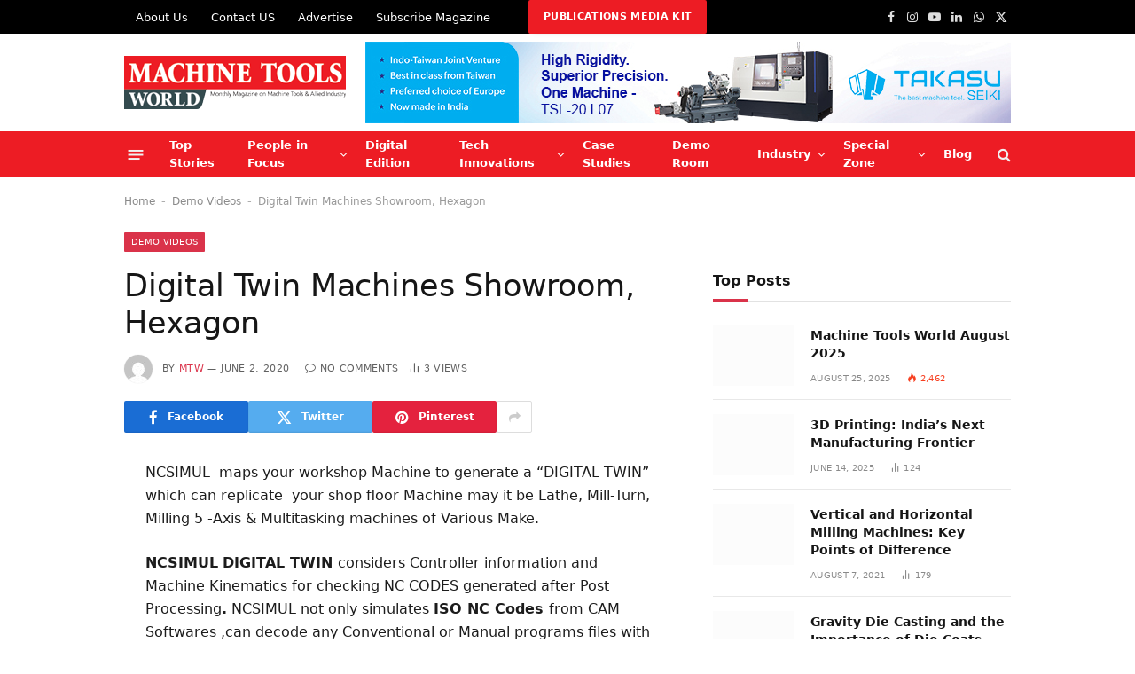

--- FILE ---
content_type: text/html; charset=UTF-8
request_url: https://www.mtwmag.com/digital-twin-machines-showroom-hexagon/
body_size: 34948
content:
<!DOCTYPE html><html lang="en-US" prefix="og: https://ogp.me/ns#" class="s-light site-s-light"><head><script data-no-optimize="1">var litespeed_docref=sessionStorage.getItem("litespeed_docref");litespeed_docref&&(Object.defineProperty(document,"referrer",{get:function(){return litespeed_docref}}),sessionStorage.removeItem("litespeed_docref"));</script> <meta charset="UTF-8" /><meta name="viewport" content="width=device-width, initial-scale=1" /><style>img:is([sizes="auto" i], [sizes^="auto," i]) { contain-intrinsic-size: 3000px 1500px }</style><title>Digital Twin Machines Showroom, Hexagon - MACHINE TOOLS WORLD | Machine Tools Industry Update | Machine Tools Manufacturer | CNC machine Manufacturer | Manufacturing Industry | Indian Machine Tools Magazine | Indian Machine Tools Industry | Machine Manufacturer</title><link rel="preload" as="font" href="https://www.mtwmag.com/wp-content/themes/smart-mag/css/icons/fonts/ts-icons.woff2?v3.2" type="font/woff2" crossorigin="anonymous" /><meta name="description" content="NCSIMUL  maps your workshop Machine to generate a “DIGITAL TWIN” which can replicate  your shop floor Machine may it be Lathe, Mill-Turn, Milling 5 -Axis"/><meta name="robots" content="index, follow, max-snippet:-1, max-video-preview:-1, max-image-preview:large"/><link rel="canonical" href="https://www.mtwmag.com/digital-twin-machines-showroom-hexagon/" /><meta property="og:locale" content="en_US" /><meta property="og:type" content="article" /><meta property="og:title" content="Digital Twin Machines Showroom, Hexagon - MACHINE TOOLS WORLD | Machine Tools Industry Update | Machine Tools Manufacturer | CNC machine Manufacturer | Manufacturing Industry | Indian Machine Tools Magazine | Indian Machine Tools Industry | Machine Manufacturer" /><meta property="og:description" content="NCSIMUL  maps your workshop Machine to generate a “DIGITAL TWIN” which can replicate  your shop floor Machine may it be Lathe, Mill-Turn, Milling 5 -Axis" /><meta property="og:url" content="https://www.mtwmag.com/digital-twin-machines-showroom-hexagon/" /><meta property="og:site_name" content="MACHINE TOOLS WORLD | Machine Tools Industry Update | Machine Tools Manufacturer | CNC machine Manufacturer | Manufacturing Industry | Indian Machine Tools Magazine | Indian Machine Tools Industry | Machine Manufacturer" /><meta property="article:tag" content="Hexagon Manufacturing Intelligence" /><meta property="article:section" content="Demo Videos" /><meta property="article:published_time" content="2020-06-02T14:58:25+05:30" /><meta name="twitter:card" content="summary_large_image" /><meta name="twitter:title" content="Digital Twin Machines Showroom, Hexagon - MACHINE TOOLS WORLD | Machine Tools Industry Update | Machine Tools Manufacturer | CNC machine Manufacturer | Manufacturing Industry | Indian Machine Tools Magazine | Indian Machine Tools Industry | Machine Manufacturer" /><meta name="twitter:description" content="NCSIMUL  maps your workshop Machine to generate a “DIGITAL TWIN” which can replicate  your shop floor Machine may it be Lathe, Mill-Turn, Milling 5 -Axis" /><meta name="twitter:label1" content="Written by" /><meta name="twitter:data1" content="MTW" /><meta name="twitter:label2" content="Time to read" /><meta name="twitter:data2" content="Less than a minute" /> <script type="application/ld+json" class="rank-math-schema">{"@context":"https://schema.org","@graph":[{"@type":["Person","Organization"],"@id":"https://www.mtwmag.com/#person","name":"MACHINE TOOLS WORLD | Machine Tools Industry Update | Machine Tools Manufacturer | CNC machine Manufacturer | Manufacturing Industry | Indian Machine Tools Magazine | Indian Machine Tools Industry | Machine Manufacturer"},{"@type":"WebSite","@id":"https://www.mtwmag.com/#website","url":"https://www.mtwmag.com","name":"MACHINE TOOLS WORLD | Machine Tools Industry Update | Machine Tools Manufacturer | CNC machine Manufacturer | Manufacturing Industry | Indian Machine Tools Magazine | Indian Machine Tools Industry | Machine Manufacturer","publisher":{"@id":"https://www.mtwmag.com/#person"},"inLanguage":"en-US"},{"@type":"ImageObject","@id":"https://darkslategrey-stingray-114828.hostingersite.com/wp-content/uploads/2019/06/hexagon-logo.jpg","url":"https://darkslategrey-stingray-114828.hostingersite.com/wp-content/uploads/2019/06/hexagon-logo.jpg","width":"200","height":"200","inLanguage":"en-US"},{"@type":"BreadcrumbList","@id":"https://www.mtwmag.com/digital-twin-machines-showroom-hexagon/#breadcrumb","itemListElement":[{"@type":"ListItem","position":"1","item":{"@id":"https://darkslategrey-stingray-114828.hostingersite.com","name":"Home"}},{"@type":"ListItem","position":"2","item":{"@id":"https://www.mtwmag.com/category/demo-videos/","name":"Demo Videos"}},{"@type":"ListItem","position":"3","item":{"@id":"https://www.mtwmag.com/digital-twin-machines-showroom-hexagon/","name":"Digital Twin Machines Showroom, Hexagon"}}]},{"@type":"WebPage","@id":"https://www.mtwmag.com/digital-twin-machines-showroom-hexagon/#webpage","url":"https://www.mtwmag.com/digital-twin-machines-showroom-hexagon/","name":"Digital Twin Machines Showroom, Hexagon - MACHINE TOOLS WORLD | Machine Tools Industry Update | Machine Tools Manufacturer | CNC machine Manufacturer | Manufacturing Industry | Indian Machine Tools Magazine | Indian Machine Tools Industry | Machine Manufacturer","datePublished":"2020-06-02T14:58:25+05:30","dateModified":"2020-06-02T14:58:25+05:30","isPartOf":{"@id":"https://www.mtwmag.com/#website"},"primaryImageOfPage":{"@id":"https://darkslategrey-stingray-114828.hostingersite.com/wp-content/uploads/2019/06/hexagon-logo.jpg"},"inLanguage":"en-US","breadcrumb":{"@id":"https://www.mtwmag.com/digital-twin-machines-showroom-hexagon/#breadcrumb"}},{"@type":"Person","@id":"https://www.mtwmag.com/author/ganesh/","name":"MTW","url":"https://www.mtwmag.com/author/ganesh/","image":{"@type":"ImageObject","@id":"https://www.mtwmag.com/wp-content/litespeed/avatar/8df5bed184d14da1e04b30e602d437c9.jpg?ver=1769493338","url":"https://www.mtwmag.com/wp-content/litespeed/avatar/8df5bed184d14da1e04b30e602d437c9.jpg?ver=1769493338","caption":"MTW","inLanguage":"en-US"}},{"@type":"BlogPosting","headline":"Digital Twin Machines Showroom, Hexagon - MACHINE TOOLS WORLD | Machine Tools Industry Update | Machine","datePublished":"2020-06-02T14:58:25+05:30","dateModified":"2020-06-02T14:58:25+05:30","articleSection":"Demo Videos, Metal Cutting Demo","author":{"@id":"https://www.mtwmag.com/author/ganesh/","name":"MTW"},"publisher":{"@id":"https://www.mtwmag.com/#person"},"description":"NCSIMUL\u00a0 maps your workshop Machine to generate a \u201cDIGITAL TWIN\u201d which can replicate\u00a0 your shop floor Machine\u00a0may it be Lathe, Mill-Turn, Milling 5 -Axis","name":"Digital Twin Machines Showroom, Hexagon - MACHINE TOOLS WORLD | Machine Tools Industry Update | Machine","@id":"https://www.mtwmag.com/digital-twin-machines-showroom-hexagon/#richSnippet","isPartOf":{"@id":"https://www.mtwmag.com/digital-twin-machines-showroom-hexagon/#webpage"},"image":{"@id":"https://darkslategrey-stingray-114828.hostingersite.com/wp-content/uploads/2019/06/hexagon-logo.jpg"},"inLanguage":"en-US","mainEntityOfPage":{"@id":"https://www.mtwmag.com/digital-twin-machines-showroom-hexagon/#webpage"}}]}</script> <link rel='dns-prefetch' href='//www.googletagmanager.com' /><link rel='dns-prefetch' href='//cdn.jsdelivr.net' /><link rel='dns-prefetch' href='//fonts.googleapis.com' /><link rel="alternate" type="application/rss+xml" title="MACHINE TOOLS WORLD | Machine Tools Industry Update | Machine Tools Manufacturer | CNC machine Manufacturer | Manufacturing Industry | Indian Machine Tools Magazine | Indian Machine Tools Industry | Machine Manufacturer &raquo; Feed" href="https://www.mtwmag.com/feed/" /><link rel="alternate" type="application/rss+xml" title="MACHINE TOOLS WORLD | Machine Tools Industry Update | Machine Tools Manufacturer | CNC machine Manufacturer | Manufacturing Industry | Indian Machine Tools Magazine | Indian Machine Tools Industry | Machine Manufacturer &raquo; Comments Feed" href="https://www.mtwmag.com/comments/feed/" /><link rel="alternate" type="application/rss+xml" title="MACHINE TOOLS WORLD | Machine Tools Industry Update | Machine Tools Manufacturer | CNC machine Manufacturer | Manufacturing Industry | Indian Machine Tools Magazine | Indian Machine Tools Industry | Machine Manufacturer &raquo; Digital Twin Machines Showroom, Hexagon Comments Feed" href="https://www.mtwmag.com/digital-twin-machines-showroom-hexagon/feed/" /><link data-optimized="2" rel="stylesheet" href="https://www.mtwmag.com/wp-content/litespeed/css/85c1fd4b972a7358380aded87d2e1224.css?ver=7cbcb" /><style id='classic-theme-styles-inline-css' type='text/css'>/*! This file is auto-generated */
.wp-block-button__link{color:#fff;background-color:#32373c;border-radius:9999px;box-shadow:none;text-decoration:none;padding:calc(.667em + 2px) calc(1.333em + 2px);font-size:1.125em}.wp-block-file__button{background:#32373c;color:#fff;text-decoration:none}</style><style id='feedzy-rss-feeds-loop-style-inline-css' type='text/css'>.wp-block-feedzy-rss-feeds-loop{display:grid;gap:24px;grid-template-columns:repeat(1,1fr)}@media(min-width:782px){.wp-block-feedzy-rss-feeds-loop.feedzy-loop-columns-2,.wp-block-feedzy-rss-feeds-loop.feedzy-loop-columns-3,.wp-block-feedzy-rss-feeds-loop.feedzy-loop-columns-4,.wp-block-feedzy-rss-feeds-loop.feedzy-loop-columns-5{grid-template-columns:repeat(2,1fr)}}@media(min-width:960px){.wp-block-feedzy-rss-feeds-loop.feedzy-loop-columns-2{grid-template-columns:repeat(2,1fr)}.wp-block-feedzy-rss-feeds-loop.feedzy-loop-columns-3{grid-template-columns:repeat(3,1fr)}.wp-block-feedzy-rss-feeds-loop.feedzy-loop-columns-4{grid-template-columns:repeat(4,1fr)}.wp-block-feedzy-rss-feeds-loop.feedzy-loop-columns-5{grid-template-columns:repeat(5,1fr)}}.wp-block-feedzy-rss-feeds-loop .wp-block-image.is-style-rounded img{border-radius:9999px}.wp-block-feedzy-rss-feeds-loop .wp-block-image:has(:is(img:not([src]),img[src=""])){display:none}</style><style id='global-styles-inline-css' type='text/css'>:root{--wp--preset--aspect-ratio--square: 1;--wp--preset--aspect-ratio--4-3: 4/3;--wp--preset--aspect-ratio--3-4: 3/4;--wp--preset--aspect-ratio--3-2: 3/2;--wp--preset--aspect-ratio--2-3: 2/3;--wp--preset--aspect-ratio--16-9: 16/9;--wp--preset--aspect-ratio--9-16: 9/16;--wp--preset--color--black: #000000;--wp--preset--color--cyan-bluish-gray: #abb8c3;--wp--preset--color--white: #ffffff;--wp--preset--color--pale-pink: #f78da7;--wp--preset--color--vivid-red: #cf2e2e;--wp--preset--color--luminous-vivid-orange: #ff6900;--wp--preset--color--luminous-vivid-amber: #fcb900;--wp--preset--color--light-green-cyan: #7bdcb5;--wp--preset--color--vivid-green-cyan: #00d084;--wp--preset--color--pale-cyan-blue: #8ed1fc;--wp--preset--color--vivid-cyan-blue: #0693e3;--wp--preset--color--vivid-purple: #9b51e0;--wp--preset--gradient--vivid-cyan-blue-to-vivid-purple: linear-gradient(135deg,rgba(6,147,227,1) 0%,rgb(155,81,224) 100%);--wp--preset--gradient--light-green-cyan-to-vivid-green-cyan: linear-gradient(135deg,rgb(122,220,180) 0%,rgb(0,208,130) 100%);--wp--preset--gradient--luminous-vivid-amber-to-luminous-vivid-orange: linear-gradient(135deg,rgba(252,185,0,1) 0%,rgba(255,105,0,1) 100%);--wp--preset--gradient--luminous-vivid-orange-to-vivid-red: linear-gradient(135deg,rgba(255,105,0,1) 0%,rgb(207,46,46) 100%);--wp--preset--gradient--very-light-gray-to-cyan-bluish-gray: linear-gradient(135deg,rgb(238,238,238) 0%,rgb(169,184,195) 100%);--wp--preset--gradient--cool-to-warm-spectrum: linear-gradient(135deg,rgb(74,234,220) 0%,rgb(151,120,209) 20%,rgb(207,42,186) 40%,rgb(238,44,130) 60%,rgb(251,105,98) 80%,rgb(254,248,76) 100%);--wp--preset--gradient--blush-light-purple: linear-gradient(135deg,rgb(255,206,236) 0%,rgb(152,150,240) 100%);--wp--preset--gradient--blush-bordeaux: linear-gradient(135deg,rgb(254,205,165) 0%,rgb(254,45,45) 50%,rgb(107,0,62) 100%);--wp--preset--gradient--luminous-dusk: linear-gradient(135deg,rgb(255,203,112) 0%,rgb(199,81,192) 50%,rgb(65,88,208) 100%);--wp--preset--gradient--pale-ocean: linear-gradient(135deg,rgb(255,245,203) 0%,rgb(182,227,212) 50%,rgb(51,167,181) 100%);--wp--preset--gradient--electric-grass: linear-gradient(135deg,rgb(202,248,128) 0%,rgb(113,206,126) 100%);--wp--preset--gradient--midnight: linear-gradient(135deg,rgb(2,3,129) 0%,rgb(40,116,252) 100%);--wp--preset--font-size--small: 13px;--wp--preset--font-size--medium: 20px;--wp--preset--font-size--large: 36px;--wp--preset--font-size--x-large: 42px;--wp--preset--spacing--20: 0.44rem;--wp--preset--spacing--30: 0.67rem;--wp--preset--spacing--40: 1rem;--wp--preset--spacing--50: 1.5rem;--wp--preset--spacing--60: 2.25rem;--wp--preset--spacing--70: 3.38rem;--wp--preset--spacing--80: 5.06rem;--wp--preset--shadow--natural: 6px 6px 9px rgba(0, 0, 0, 0.2);--wp--preset--shadow--deep: 12px 12px 50px rgba(0, 0, 0, 0.4);--wp--preset--shadow--sharp: 6px 6px 0px rgba(0, 0, 0, 0.2);--wp--preset--shadow--outlined: 6px 6px 0px -3px rgba(255, 255, 255, 1), 6px 6px rgba(0, 0, 0, 1);--wp--preset--shadow--crisp: 6px 6px 0px rgba(0, 0, 0, 1);}:where(.is-layout-flex){gap: 0.5em;}:where(.is-layout-grid){gap: 0.5em;}body .is-layout-flex{display: flex;}.is-layout-flex{flex-wrap: wrap;align-items: center;}.is-layout-flex > :is(*, div){margin: 0;}body .is-layout-grid{display: grid;}.is-layout-grid > :is(*, div){margin: 0;}:where(.wp-block-columns.is-layout-flex){gap: 2em;}:where(.wp-block-columns.is-layout-grid){gap: 2em;}:where(.wp-block-post-template.is-layout-flex){gap: 1.25em;}:where(.wp-block-post-template.is-layout-grid){gap: 1.25em;}.has-black-color{color: var(--wp--preset--color--black) !important;}.has-cyan-bluish-gray-color{color: var(--wp--preset--color--cyan-bluish-gray) !important;}.has-white-color{color: var(--wp--preset--color--white) !important;}.has-pale-pink-color{color: var(--wp--preset--color--pale-pink) !important;}.has-vivid-red-color{color: var(--wp--preset--color--vivid-red) !important;}.has-luminous-vivid-orange-color{color: var(--wp--preset--color--luminous-vivid-orange) !important;}.has-luminous-vivid-amber-color{color: var(--wp--preset--color--luminous-vivid-amber) !important;}.has-light-green-cyan-color{color: var(--wp--preset--color--light-green-cyan) !important;}.has-vivid-green-cyan-color{color: var(--wp--preset--color--vivid-green-cyan) !important;}.has-pale-cyan-blue-color{color: var(--wp--preset--color--pale-cyan-blue) !important;}.has-vivid-cyan-blue-color{color: var(--wp--preset--color--vivid-cyan-blue) !important;}.has-vivid-purple-color{color: var(--wp--preset--color--vivid-purple) !important;}.has-black-background-color{background-color: var(--wp--preset--color--black) !important;}.has-cyan-bluish-gray-background-color{background-color: var(--wp--preset--color--cyan-bluish-gray) !important;}.has-white-background-color{background-color: var(--wp--preset--color--white) !important;}.has-pale-pink-background-color{background-color: var(--wp--preset--color--pale-pink) !important;}.has-vivid-red-background-color{background-color: var(--wp--preset--color--vivid-red) !important;}.has-luminous-vivid-orange-background-color{background-color: var(--wp--preset--color--luminous-vivid-orange) !important;}.has-luminous-vivid-amber-background-color{background-color: var(--wp--preset--color--luminous-vivid-amber) !important;}.has-light-green-cyan-background-color{background-color: var(--wp--preset--color--light-green-cyan) !important;}.has-vivid-green-cyan-background-color{background-color: var(--wp--preset--color--vivid-green-cyan) !important;}.has-pale-cyan-blue-background-color{background-color: var(--wp--preset--color--pale-cyan-blue) !important;}.has-vivid-cyan-blue-background-color{background-color: var(--wp--preset--color--vivid-cyan-blue) !important;}.has-vivid-purple-background-color{background-color: var(--wp--preset--color--vivid-purple) !important;}.has-black-border-color{border-color: var(--wp--preset--color--black) !important;}.has-cyan-bluish-gray-border-color{border-color: var(--wp--preset--color--cyan-bluish-gray) !important;}.has-white-border-color{border-color: var(--wp--preset--color--white) !important;}.has-pale-pink-border-color{border-color: var(--wp--preset--color--pale-pink) !important;}.has-vivid-red-border-color{border-color: var(--wp--preset--color--vivid-red) !important;}.has-luminous-vivid-orange-border-color{border-color: var(--wp--preset--color--luminous-vivid-orange) !important;}.has-luminous-vivid-amber-border-color{border-color: var(--wp--preset--color--luminous-vivid-amber) !important;}.has-light-green-cyan-border-color{border-color: var(--wp--preset--color--light-green-cyan) !important;}.has-vivid-green-cyan-border-color{border-color: var(--wp--preset--color--vivid-green-cyan) !important;}.has-pale-cyan-blue-border-color{border-color: var(--wp--preset--color--pale-cyan-blue) !important;}.has-vivid-cyan-blue-border-color{border-color: var(--wp--preset--color--vivid-cyan-blue) !important;}.has-vivid-purple-border-color{border-color: var(--wp--preset--color--vivid-purple) !important;}.has-vivid-cyan-blue-to-vivid-purple-gradient-background{background: var(--wp--preset--gradient--vivid-cyan-blue-to-vivid-purple) !important;}.has-light-green-cyan-to-vivid-green-cyan-gradient-background{background: var(--wp--preset--gradient--light-green-cyan-to-vivid-green-cyan) !important;}.has-luminous-vivid-amber-to-luminous-vivid-orange-gradient-background{background: var(--wp--preset--gradient--luminous-vivid-amber-to-luminous-vivid-orange) !important;}.has-luminous-vivid-orange-to-vivid-red-gradient-background{background: var(--wp--preset--gradient--luminous-vivid-orange-to-vivid-red) !important;}.has-very-light-gray-to-cyan-bluish-gray-gradient-background{background: var(--wp--preset--gradient--very-light-gray-to-cyan-bluish-gray) !important;}.has-cool-to-warm-spectrum-gradient-background{background: var(--wp--preset--gradient--cool-to-warm-spectrum) !important;}.has-blush-light-purple-gradient-background{background: var(--wp--preset--gradient--blush-light-purple) !important;}.has-blush-bordeaux-gradient-background{background: var(--wp--preset--gradient--blush-bordeaux) !important;}.has-luminous-dusk-gradient-background{background: var(--wp--preset--gradient--luminous-dusk) !important;}.has-pale-ocean-gradient-background{background: var(--wp--preset--gradient--pale-ocean) !important;}.has-electric-grass-gradient-background{background: var(--wp--preset--gradient--electric-grass) !important;}.has-midnight-gradient-background{background: var(--wp--preset--gradient--midnight) !important;}.has-small-font-size{font-size: var(--wp--preset--font-size--small) !important;}.has-medium-font-size{font-size: var(--wp--preset--font-size--medium) !important;}.has-large-font-size{font-size: var(--wp--preset--font-size--large) !important;}.has-x-large-font-size{font-size: var(--wp--preset--font-size--x-large) !important;}
:where(.wp-block-post-template.is-layout-flex){gap: 1.25em;}:where(.wp-block-post-template.is-layout-grid){gap: 1.25em;}
:where(.wp-block-columns.is-layout-flex){gap: 2em;}:where(.wp-block-columns.is-layout-grid){gap: 2em;}
:root :where(.wp-block-pullquote){font-size: 1.5em;line-height: 1.6;}</style><style id='smartmag-core-inline-css' type='text/css'>:root { --c-main: #da334a;
--c-main-rgb: 218,51,74;
--title-font: "Roboto", system-ui, -apple-system, "Segoe UI", Arial, sans-serif;
--h-font: "Roboto", system-ui, -apple-system, "Segoe UI", Arial, sans-serif;
--title-size-xs: 14px;
--title-size-s: 14px;
--title-size-n: 16px;
--title-size-m: 17px;
--title-size-l: 19px;
--title-size-xl: 21px;
--main-width: 1150px;
--footer-mt: 0px;
--excerpt-size: 14px; }
:root { --sidebar-width: 336px; }
.ts-row, .has-el-gap { --sidebar-c-width: calc(var(--sidebar-width) + var(--grid-gutter-h) + var(--sidebar-c-pad)); }
:root { --sidebar-pad: 26px; --sidebar-sep-pad: 26px; }
.main-wrap > .main { margin-top: 28px; }
.smart-head-main { --c-shadow: rgba(10,10,10,0.04); }
.smart-head-main .smart-head-top { --head-h: 38px; }
.smart-head-main .smart-head-mid { --head-h: 146px; }
.smart-head-main .smart-head-bot { --head-h: 52px; background-color: #ed1c24; }
.navigation-main .menu > li > a { letter-spacing: 0.02em; }
.navigation-main { --nav-items-space: 16px; }
.s-light .navigation-main { --c-nav-hov: #0a0a0a; }
.s-light .navigation { --c-nav-hov-bg: #ed1c24; --c-nav-drop-bg: #ed1c24; }
.s-dark .sub-cats { background-color: #0a0a0a; }
.smart-head-main .offcanvas-toggle { transform: scale(0.65); }
.smart-head .ts-button1 { background-color: #ed1c24; }
.trending-ticker .heading { color: #f20000; }
.main-footer .upper-footer { background-color: #171717; }
.s-dark .upper-footer { background-color: #0f0f0f; }
.upper-footer > .wrap { padding-bottom: 50px; }
.post-meta { font-family: "Roboto", system-ui, -apple-system, "Segoe UI", Arial, sans-serif; }
.post-meta .meta-item, .post-meta .text-in { font-size: 10px; font-weight: normal; text-transform: uppercase; letter-spacing: .03em; }
.post-meta .text-in, .post-meta .post-cat > a { font-size: 11px; }
.post-meta .post-cat > a { font-weight: bold; text-transform: uppercase; letter-spacing: .1em; }
.post-meta .post-author > a { color: var(--c-main); }
.cat-labels .category { font-size: 10px; }
.block-head-c .heading { font-size: 16px; text-transform: initial; }
.block-head-c { --line-weight: 3px; --border-weight: 1px; }
.loop-grid .ratio-is-custom { padding-bottom: calc(100% / 1.68); }
.loop-small .media { width: 36%; max-width: 50%; }
.loop-small .media:not(i) { max-width: 92px; }
.post-meta-single .meta-item, .post-meta-single .text-in { font-size: 11px; }
.comments-area .comment-content { font-size: 14px; }
.comments-area .comment-meta { font-size: 12px; }
.the-post-header .post-meta .post-title { font-weight: 500; line-height: 1.2; }
.entry-content { font-size: 15.7px; }
.site-s-light .entry-content { color: #1c1c1c; }
.post-share-float .service { width: 38px; height: 38px; font-size: 15px; }
.post-share-b:not(.is-not-global) { --service-height: 36px; }
.post-share-b:not(.is-not-global) .service .label { font-size: 12px; }
.site-s-light .s-head-modern-a .post-meta { --c-post-meta: #606060; }
.category .feat-grid { --grid-gap: 2px; }
@media (min-width: 941px) and (max-width: 1200px) { .ts-row, .has-el-gap { --sidebar-c-width: calc(var(--sidebar-width) + var(--grid-gutter-h) + var(--sidebar-c-pad)); } }
@media (min-width: 768px) and (max-width: 940px) { .ts-contain, .main { padding-left: 35px; padding-right: 35px; }
.layout-boxed-inner { --wrap-padding: 35px; }
:root { --wrap-padding: 35px; } }
@media (max-width: 767px) { .ts-contain, .main { padding-left: 25px; padding-right: 25px; }
.layout-boxed-inner { --wrap-padding: 25px; }
:root { --wrap-padding: 25px; } }</style> <script id="smartmag-lazy-inline-js-after" type="litespeed/javascript">/**
 * @copyright ThemeSphere
 * @preserve
 */
var BunyadLazy={};BunyadLazy.load=function(){function a(e,n){var t={};e.dataset.bgset&&e.dataset.sizes?(t.sizes=e.dataset.sizes,t.srcset=e.dataset.bgset):t.src=e.dataset.bgsrc,function(t){var a=t.dataset.ratio;if(0<a){const e=t.parentElement;if(e.classList.contains("media-ratio")){const n=e.style;n.getPropertyValue("--a-ratio")||(n.paddingBottom=100/a+"%")}}}(e);var a,o=document.createElement("img");for(a in o.onload=function(){var t="url('"+(o.currentSrc||o.src)+"')",a=e.style;a.backgroundImage!==t&&requestAnimationFrame(()=>{a.backgroundImage=t,n&&n()}),o.onload=null,o.onerror=null,o=null},o.onerror=o.onload,t)o.setAttribute(a,t[a]);o&&o.complete&&0<o.naturalWidth&&o.onload&&o.onload()}function e(t){t.dataset.loaded||a(t,()=>{document.dispatchEvent(new Event("lazyloaded")),t.dataset.loaded=1})}function n(t){"complete"===document.readyState?t():window.addEventListener("load",t)}return{initEarly:function(){var t,a=()=>{document.querySelectorAll(".img.bg-cover:not(.lazyload)").forEach(e)};"complete"!==document.readyState?(t=setInterval(a,150),n(()=>{a(),clearInterval(t)})):a()},callOnLoad:n,initBgImages:function(t){t&&n(()=>{document.querySelectorAll(".img.bg-cover").forEach(e)})},bgLoad:a}}(),BunyadLazy.load.initEarly()</script> <script type="text/javascript" data-cfasync="false" src="https://www.mtwmag.com/wp-includes/js/jquery/jquery.min.js" id="jquery-core-js"></script> <script type="text/javascript" data-cfasync="false" src="https://www.mtwmag.com/wp-includes/js/jquery/jquery-migrate.min.js" id="jquery-migrate-js"></script> <script id="sphere-post-views-js-after" type="litespeed/javascript">var Sphere_PostViews={"ajaxUrl":"https:\/\/www.mtwmag.com\/wp-admin\/admin-ajax.php?sphere_post_views=1","sampling":0,"samplingRate":10,"repeatCountDelay":0,"postID":11190,"token":"78e5c567a9"}</script> 
 <script type="litespeed/javascript" data-src="https://www.googletagmanager.com/gtag/js?id=GT-MRMN65C6" id="google_gtagjs-js"></script> <script id="google_gtagjs-js-after" type="litespeed/javascript">window.dataLayer=window.dataLayer||[];function gtag(){dataLayer.push(arguments)}
gtag("set","linker",{"domains":["www.mtwmag.com"]});gtag("js",new Date());gtag("set","developer_id.dZTNiMT",!0);gtag("config","GT-MRMN65C6");window._googlesitekit=window._googlesitekit||{};window._googlesitekit.throttledEvents=[];window._googlesitekit.gtagEvent=(name,data)=>{var key=JSON.stringify({name,data});if(!!window._googlesitekit.throttledEvents[key]){return}window._googlesitekit.throttledEvents[key]=!0;setTimeout(()=>{delete window._googlesitekit.throttledEvents[key]},5);gtag("event",name,{...data,event_source:"site-kit"})}</script> <link rel="https://api.w.org/" href="https://www.mtwmag.com/wp-json/" /><link rel="alternate" title="JSON" type="application/json" href="https://www.mtwmag.com/wp-json/wp/v2/posts/11190" /><link rel="EditURI" type="application/rsd+xml" title="RSD" href="https://www.mtwmag.com/xmlrpc.php?rsd" /><meta name="generator" content="WordPress 6.8.3" /><link rel='shortlink' href='https://www.mtwmag.com/?p=11190' /><link rel="alternate" title="oEmbed (JSON)" type="application/json+oembed" href="https://www.mtwmag.com/wp-json/oembed/1.0/embed?url=https%3A%2F%2Fwww.mtwmag.com%2Fdigital-twin-machines-showroom-hexagon%2F" /><link rel="alternate" title="oEmbed (XML)" type="text/xml+oembed" href="https://www.mtwmag.com/wp-json/oembed/1.0/embed?url=https%3A%2F%2Fwww.mtwmag.com%2Fdigital-twin-machines-showroom-hexagon%2F&#038;format=xml" /><style type="text/css">.feedzy-rss-link-icon:after {
	content: url("https://www.mtwmag.com/wp-content/plugins/feedzy-rss-feeds/img/external-link.png");
	margin-left: 3px;
}</style><meta name="generator" content="Site Kit by Google 1.163.0" /> <script type="litespeed/javascript">var BunyadSchemeKey='bunyad-scheme';(()=>{const d=document.documentElement;const c=d.classList;var scheme=localStorage.getItem(BunyadSchemeKey);if(scheme){d.dataset.origClass=c;scheme==='dark'?c.remove('s-light','site-s-light'):c.remove('s-dark','site-s-dark');c.add('site-s-'+scheme,'s-'+scheme)}})()</script> <meta name="google-site-verification" content="fEYOV7D6i-xc3bB3WOM9cqT9rVhHJcs2Ee0roVhiSfo"><meta name="generator" content="Elementor 3.33.4; features: e_font_icon_svg, additional_custom_breakpoints; settings: css_print_method-external, google_font-enabled, font_display-swap"><style>.e-con.e-parent:nth-of-type(n+4):not(.e-lazyloaded):not(.e-no-lazyload),
				.e-con.e-parent:nth-of-type(n+4):not(.e-lazyloaded):not(.e-no-lazyload) * {
					background-image: none !important;
				}
				@media screen and (max-height: 1024px) {
					.e-con.e-parent:nth-of-type(n+3):not(.e-lazyloaded):not(.e-no-lazyload),
					.e-con.e-parent:nth-of-type(n+3):not(.e-lazyloaded):not(.e-no-lazyload) * {
						background-image: none !important;
					}
				}
				@media screen and (max-height: 640px) {
					.e-con.e-parent:nth-of-type(n+2):not(.e-lazyloaded):not(.e-no-lazyload),
					.e-con.e-parent:nth-of-type(n+2):not(.e-lazyloaded):not(.e-no-lazyload) * {
						background-image: none !important;
					}
				}</style><link rel="icon" href="https://www.mtwmag.com/wp-content/uploads/2025/04/cropped-Mission-D-32x32.png" sizes="32x32" /><link rel="icon" href="https://www.mtwmag.com/wp-content/uploads/2025/04/cropped-Mission-D-192x192.png" sizes="192x192" /><link rel="apple-touch-icon" href="https://www.mtwmag.com/wp-content/uploads/2025/04/cropped-Mission-D-180x180.png" /><meta name="msapplication-TileImage" content="https://www.mtwmag.com/wp-content/uploads/2025/04/cropped-Mission-D-270x270.png" /><style type="text/css" id="wp-custom-css">:root {
     --main-width: 1000px;
}

.navigation-main {
    --nav-items-space: 10px;
}

.smart-head-main .smart-head-mid {
    --head-h: 110px;
}

.smart-head-main {
    --c-shadow: rgba(10, 10, 10, 0.0) !important;
}

/* a.image-link.media-ratio.ar-bunyad-main {
    display: none;
}
 */

ul.wpr-grid-filters.elementor-clearfix.wpr-grid-filters-sep-right {
    display: none !important;
}


@media (min-width: 941px) and (max-width: 2560px) {
     .navigation .menu > li > a {
        font-size: 13px !important; 
			 
			 letter-spacing: 0em !important;

	}
}

div#demo-video h2.is-title.post-title {
	font-size : 13px !important;
	
  overflow: hidden;
  text-overflow: ellipsis
}</style><style id="wpr_lightbox_styles">.lg-backdrop {
					background-color: rgba(0,0,0,0.6) !important;
				}
				.lg-toolbar,
				.lg-dropdown {
					background-color: rgba(0,0,0,0.8) !important;
				}
				.lg-dropdown:after {
					border-bottom-color: rgba(0,0,0,0.8) !important;
				}
				.lg-sub-html {
					background-color: rgba(0,0,0,0.8) !important;
				}
				.lg-thumb-outer,
				.lg-progress-bar {
					background-color: #444444 !important;
				}
				.lg-progress {
					background-color: #a90707 !important;
				}
				.lg-icon {
					color: #efefef !important;
					font-size: 20px !important;
				}
				.lg-icon.lg-toogle-thumb {
					font-size: 24px !important;
				}
				.lg-icon:hover,
				.lg-dropdown-text:hover {
					color: #ffffff !important;
				}
				.lg-sub-html,
				.lg-dropdown-text {
					color: #efefef !important;
					font-size: 14px !important;
				}
				#lg-counter {
					color: #efefef !important;
					font-size: 14px !important;
				}
				.lg-prev,
				.lg-next {
					font-size: 35px !important;
				}

				/* Defaults */
				.lg-icon {
				background-color: transparent !important;
				}

				#lg-counter {
				opacity: 0.9;
				}

				.lg-thumb-outer {
				padding: 0 10px;
				}

				.lg-thumb-item {
				border-radius: 0 !important;
				border: none !important;
				opacity: 0.5;
				}

				.lg-thumb-item.active {
					opacity: 1;
				}</style></head><body class="wp-singular post-template-default single single-post postid-11190 single-format-video wp-theme-smart-mag metaslider-plugin esm-default right-sidebar post-layout-modern post-cat-43 has-lb has-lb-sm ts-img-hov-fade layout-normal elementor-default elementor-kit-43385"><div class="main-wrap"><div class="off-canvas-backdrop"></div><div class="mobile-menu-container off-canvas" id="off-canvas"><div class="off-canvas-head">
<a href="#" class="close">
<span class="visuallyhidden">Close Menu</span>
<i class="tsi tsi-times"></i>
</a><div class="ts-logo"></div></div><div class="off-canvas-content"><ul class="mobile-menu"></ul><div class="off-canvas-widgets"><div id="smartmag-block-newsletter-2" class="widget ts-block-widget smartmag-widget-newsletter"><div class="block"><div class="block-newsletter "><div class="spc-newsletter spc-newsletter-b spc-newsletter-center spc-newsletter-sm"><div class="bg-wrap"></div><div class="inner"><h3 class="heading">
Subscribe to Updates</h3><div class="base-text message"><p>Get the latest creative news from FooBar about art, design and business.</p></div><form method="post" action="" class="form fields-style fields-full" target="_blank"><div class="main-fields"><p class="field-email">
<input type="email" name="EMAIL" placeholder="Your email address.." required /></p><p class="field-submit">
<input type="submit" value="Subscribe" /></p></div><p class="disclaimer">
<label>
<input type="checkbox" name="privacy" required />
By signing up, you agree to the our terms and our <a href="#">Privacy Policy</a> agreement.							</label></p></form></div></div></div></div></div><div id="smartmag-block-posts-small-3" class="widget ts-block-widget smartmag-widget-posts-small"><div class="block"><section class="block-wrap block-posts-small block-sc mb-none" data-id="1"><div class="widget-title block-head block-head-ac block-head-b"><h5 class="heading">What's Hot</h5></div><div class="block-content"><div class="loop loop-small loop-small-a loop-sep loop-small-sep grid grid-1 md:grid-1 sm:grid-1 xs:grid-1"><article class="l-post small-post small-a-post m-pos-left"><div class="media">
<a href="https://www.mtwmag.com/architecting-indias-scalable-manufacturing-future/" class="image-link media-ratio ratio-4-3" title="Architecting India’s Scalable Manufacturing Future"><span data-bgsrc="https://www.mtwmag.com/wp-content/uploads/2026/01/TK-300x180.webp" class="img bg-cover wp-post-image attachment-medium size-medium lazyload" data-bgset="https://www.mtwmag.com/wp-content/uploads/2026/01/TK-300x180.webp 300w, https://www.mtwmag.com/wp-content/uploads/2026/01/TK-150x90.webp 150w, https://www.mtwmag.com/wp-content/uploads/2026/01/TK-450x270.webp 450w, https://www.mtwmag.com/wp-content/uploads/2026/01/TK.webp 750w" data-sizes="(max-width: 135px) 100vw, 135px"></span></a></div><div class="content"><div class="post-meta post-meta-a post-meta-left has-below"><h4 class="is-title post-title"><a href="https://www.mtwmag.com/architecting-indias-scalable-manufacturing-future/">Architecting India’s Scalable Manufacturing Future</a></h4><div class="post-meta-items meta-below"><span class="meta-item date"><span class="date-link"><time class="post-date" datetime="2026-01-21T11:44:32+05:30">January 21, 2026</time></span></span></div></div></div></article><article class="l-post small-post small-a-post m-pos-left"><div class="media">
<a href="https://www.mtwmag.com/imtex-forming-2026-supplement/" class="image-link media-ratio ratio-4-3" title="Imtex Forming 2026 Supplement"><span data-bgsrc="https://www.mtwmag.com/wp-content/uploads/2026/01/IMTEX-FEATURES.webp" class="img bg-cover wp-post-image attachment-large size-large lazyload" data-bgset="https://www.mtwmag.com/wp-content/uploads/2026/01/IMTEX-FEATURES.webp 200w, https://www.mtwmag.com/wp-content/uploads/2026/01/IMTEX-FEATURES-150x150.webp 150w" data-sizes="(max-width: 135px) 100vw, 135px" role="img" aria-label="IMTEX-FEATURES"></span></a></div><div class="content"><div class="post-meta post-meta-a post-meta-left has-below"><h4 class="is-title post-title"><a href="https://www.mtwmag.com/imtex-forming-2026-supplement/">Imtex Forming 2026 Supplement</a></h4><div class="post-meta-items meta-below"><span class="meta-item date"><span class="date-link"><time class="post-date" datetime="2026-01-21T10:07:50+05:30">January 21, 2026</time></span></span></div></div></div></article><article class="l-post small-post small-a-post m-pos-left"><div class="media">
<a href="https://www.mtwmag.com/kennametal-india-to-showcase-tungsten-carbide-tooling-solutions-for-fasteners-industry-at-fastnex-2026/" class="image-link media-ratio ratio-4-3" title="Kennametal India to Showcase Tungsten Carbide Tooling Solutions for Fasteners Industry at Fastnex 2026"><span data-bgsrc="https://www.mtwmag.com/wp-content/uploads/2026/01/Kennametal-300x180.webp" class="img bg-cover wp-post-image attachment-medium size-medium lazyload" data-bgset="https://www.mtwmag.com/wp-content/uploads/2026/01/Kennametal-300x180.webp 300w, https://www.mtwmag.com/wp-content/uploads/2026/01/Kennametal-150x90.webp 150w, https://www.mtwmag.com/wp-content/uploads/2026/01/Kennametal-450x270.webp 450w, https://www.mtwmag.com/wp-content/uploads/2026/01/Kennametal.webp 750w" data-sizes="(max-width: 135px) 100vw, 135px" role="img" aria-label="Kennametal"></span></a></div><div class="content"><div class="post-meta post-meta-a post-meta-left has-below"><h4 class="is-title post-title"><a href="https://www.mtwmag.com/kennametal-india-to-showcase-tungsten-carbide-tooling-solutions-for-fasteners-industry-at-fastnex-2026/">Kennametal India to Showcase Tungsten Carbide Tooling Solutions for Fasteners Industry at Fastnex 2026</a></h4><div class="post-meta-items meta-below"><span class="meta-item date"><span class="date-link"><time class="post-date" datetime="2026-01-19T16:37:10+05:30">January 19, 2026</time></span></span></div></div></div></article></div></div></section></div></div></div><div class="spc-social-block spc-social spc-social-b smart-head-social">
<a href="https://www.facebook.com/mtwmag" class="link service s-facebook" target="_blank" rel="nofollow noopener">
<i class="icon tsi tsi-facebook"></i>					<span class="visuallyhidden">Facebook</span>
</a>
<a href="https://x.com/machinetoolsmag" class="link service s-twitter" target="_blank" rel="nofollow noopener">
<i class="icon tsi tsi-twitter"></i>					<span class="visuallyhidden">X (Twitter)</span>
</a>
<a href="#" class="link service s-instagram" target="_blank" rel="nofollow noopener">
<i class="icon tsi tsi-instagram"></i>					<span class="visuallyhidden">Instagram</span>
</a></div></div></div><div class="smart-head smart-head-a smart-head-main" id="smart-head" data-sticky="auto" data-sticky-type="smart" data-sticky-full><div class="smart-head-row smart-head-top smart-head-row-3 s-dark smart-head-row-full"><div class="inner wrap"><div class="items items-left "><div class="nav-wrap"><nav class="navigation navigation-small nav-hov-a"><ul id="menu-top-menu" class="menu"><li id="menu-item-1365" class="menu-item menu-item-type-post_type menu-item-object-page menu-item-1365"><a href="https://www.mtwmag.com/about-us/">About Us</a></li><li id="menu-item-1189" class="menu-item menu-item-type-post_type menu-item-object-page menu-item-1189"><a href="https://www.mtwmag.com/contact-us/">Contact US</a></li><li id="menu-item-1420" class="menu-item menu-item-type-post_type menu-item-object-page menu-item-1420"><a href="https://www.mtwmag.com/advertise-with-us/">Advertise</a></li><li id="menu-item-6976" class="menu-item menu-item-type-post_type menu-item-object-page menu-item-6976"><a href="https://www.mtwmag.com/subscription/">Subscribe Magazine</a></li></ul></nav></div></div><div class="items items-center ">
<a href="https://darkslategrey-stingray-114828.hostingersite.com/wp-content/uploads/2025/03/FINAL_Media_Kit_-2025.pdf" class="ts-button ts-button-a ts-button1" target="_blank" rel="noopener">
Publications Media Kit	</a></div><div class="items items-right "><div class="spc-social-block spc-social spc-social-a smart-head-social">
<a href="https://www.facebook.com/mtwmag" class="link service s-facebook" target="_blank" rel="nofollow noopener">
<i class="icon tsi tsi-facebook"></i>					<span class="visuallyhidden">Facebook</span>
</a>
<a href="#" class="link service s-instagram" target="_blank" rel="nofollow noopener">
<i class="icon tsi tsi-instagram"></i>					<span class="visuallyhidden">Instagram</span>
</a>
<a href="https://www.youtube.com/c/machinetoolsworld" class="link service s-youtube" target="_blank" rel="nofollow noopener">
<i class="icon tsi tsi-youtube-play"></i>					<span class="visuallyhidden">YouTube</span>
</a>
<a href="https://www.linkedin.com/company/machine-tools-world/" class="link service s-linkedin" target="_blank" rel="nofollow noopener">
<i class="icon tsi tsi-linkedin"></i>					<span class="visuallyhidden">LinkedIn</span>
</a>
<a href="https://wa.me/9833373371" class="link service s-whatsapp" target="_blank" rel="nofollow noopener">
<i class="icon tsi tsi-whatsapp"></i>					<span class="visuallyhidden">WhatsApp</span>
</a>
<a href="https://x.com/machinetoolsmag" class="link service s-twitter" target="_blank" rel="nofollow noopener">
<i class="icon tsi tsi-twitter"></i>					<span class="visuallyhidden">X (Twitter)</span>
</a></div></div></div></div><div class="smart-head-row smart-head-mid is-light smart-head-row-full"><div class="inner wrap"><div class="items items-left ">
<a href="https://www.mtwmag.com/" title="MACHINE TOOLS WORLD | Machine Tools Industry Update | Machine Tools Manufacturer | CNC machine Manufacturer | Manufacturing Industry | Indian Machine Tools Magazine | Indian Machine Tools Industry | Machine Manufacturer" rel="home" class="logo-link ts-logo logo-is-image">
<span>
<img data-lazyloaded="1" src="[data-uri]" width="236" height="43" data-src="https://smartmag.theme-sphere.com/news-time/wp-content/uploads/sites/28/2022/03/logo-Newstime-01-white.png" class="logo-image logo-image-dark" alt="MACHINE TOOLS WORLD | Machine Tools Industry Update | Machine Tools Manufacturer | CNC machine Manufacturer | Manufacturing Industry | Indian Machine Tools Magazine | Indian Machine Tools Industry | Machine Manufacturer" data-srcset="https://smartmag.theme-sphere.com/news-time/wp-content/uploads/sites/28/2022/03/logo-Newstime-01-white.png ,https://smartmag.theme-sphere.com/news-time/wp-content/uploads/sites/28/2022/03/logo-Newstime-01-white@2x.png 2x"/><img data-lazyloaded="1" src="[data-uri]" width="250" height="60" data-src="https://mtwmag.com/wp-content/uploads/2025/11/logo-mtw-site250x60.png" class="logo-image" alt="MACHINE TOOLS WORLD | Machine Tools Industry Update | Machine Tools Manufacturer | CNC machine Manufacturer | Manufacturing Industry | Indian Machine Tools Magazine | Indian Machine Tools Industry | Machine Manufacturer"/>
</span>
</a></div><div class="items items-center empty"></div><div class="items items-right "><div class="h-text h-text">
<a target="_blank" href="https://takasuseiki.com/"><img data-lazyloaded="1" src="[data-uri]" width="728" height="92" data-src="https://mtwmag.com/wp-content/uploads/2025/09/TAKASU_728X92.jpg"></a></div></div></div></div><div class="smart-head-row smart-head-bot s-dark smart-head-row-full"><div class="inner wrap"><div class="items items-left ">
<button class="offcanvas-toggle has-icon" type="button" aria-label="Menu">
<span class="hamburger-icon hamburger-icon-a">
<span class="inner"></span>
</span>
</button><div class="nav-wrap"><nav class="navigation navigation-main nav-hov-a"><ul id="menu-main-menu" class="menu"><li id="menu-item-12238" class="menu-item menu-item-type-taxonomy menu-item-object-category menu-cat-8546 menu-item-12238"><a href="https://www.mtwmag.com/category/top-stories/">Top Stories</a></li><li id="menu-item-1231" class="menu-item menu-item-type-taxonomy menu-item-object-category menu-item-has-children menu-cat-41 menu-item-1231"><a href="https://www.mtwmag.com/category/people-in-focus/">People in Focus</a><ul class="sub-menu"><li id="menu-item-1422" class="menu-item menu-item-type-taxonomy menu-item-object-category menu-cat-121 menu-item-1422"><a href="https://www.mtwmag.com/category/people-in-focus/interview/">Interview</a></li><li id="menu-item-1423" class="menu-item menu-item-type-taxonomy menu-item-object-category menu-cat-122 menu-item-1423"><a href="https://www.mtwmag.com/category/people-in-focus/opinion/">Opinion</a></li><li id="menu-item-1474" class="menu-item menu-item-type-taxonomy menu-item-object-category menu-cat-133 menu-item-1474"><a href="https://www.mtwmag.com/category/people-in-focus/inside-story/">Inside Story</a></li></ul></li><li id="menu-item-46813" class="menu-item menu-item-type-taxonomy menu-item-object-category menu-cat-110 menu-item-46813"><a href="https://www.mtwmag.com/category/print-edition/">Digital Edition</a></li><li id="menu-item-1232" class="menu-item menu-item-type-taxonomy menu-item-object-category menu-item-has-children menu-cat-40 menu-item-1232"><a href="https://www.mtwmag.com/category/tech-innovations/">Tech Innovations</a><ul class="sub-menu"><li id="menu-item-1424" class="menu-item menu-item-type-taxonomy menu-item-object-category menu-cat-117 menu-item-1424"><a href="https://www.mtwmag.com/category/tech-innovations/aerospace-defense/">Aerospace / Defense</a></li><li id="menu-item-1425" class="menu-item menu-item-type-taxonomy menu-item-object-category menu-cat-120 menu-item-1425"><a href="https://www.mtwmag.com/category/tech-innovations/allied/">Allied</a></li><li id="menu-item-1426" class="menu-item menu-item-type-taxonomy menu-item-object-category menu-cat-118 menu-item-1426"><a href="https://www.mtwmag.com/category/tech-innovations/automation/">Automation</a></li><li id="menu-item-1427" class="menu-item menu-item-type-taxonomy menu-item-object-category menu-cat-111 menu-item-1427"><a href="https://www.mtwmag.com/category/tech-innovations/cad-cam/">CAD / CAM</a></li><li id="menu-item-1428" class="menu-item menu-item-type-taxonomy menu-item-object-category menu-cat-113 menu-item-1428"><a href="https://www.mtwmag.com/category/tech-innovations/cnc/">CNC</a></li><li id="menu-item-1429" class="menu-item menu-item-type-taxonomy menu-item-object-category menu-cat-116 menu-item-1429"><a href="https://www.mtwmag.com/category/tech-innovations/cutting-tools/">Cutting Tools</a></li><li id="menu-item-1430" class="menu-item menu-item-type-taxonomy menu-item-object-category menu-cat-112 menu-item-1430"><a href="https://www.mtwmag.com/category/tech-innovations/die-mould/">DIE / Mould</a></li><li id="menu-item-1431" class="menu-item menu-item-type-taxonomy menu-item-object-category menu-cat-114 menu-item-1431"><a href="https://www.mtwmag.com/category/tech-innovations/edm/">EDM</a></li><li id="menu-item-1899" class="menu-item menu-item-type-taxonomy menu-item-object-category menu-cat-264 menu-item-1899"><a href="https://www.mtwmag.com/category/tech-innovations/grinding/">Grinding</a></li><li id="menu-item-1432" class="menu-item menu-item-type-taxonomy menu-item-object-category menu-cat-115 menu-item-1432"><a href="https://www.mtwmag.com/category/tech-innovations/metrology/">Metrology</a></li><li id="menu-item-12312" class="menu-item menu-item-type-taxonomy menu-item-object-category menu-cat-119 menu-item-12312"><a href="https://www.mtwmag.com/category/tech-innovations/metalworking-fluid/">Metalworking fluid</a></li></ul></li><li id="menu-item-1228" class="menu-item menu-item-type-taxonomy menu-item-object-category menu-cat-42 menu-item-1228"><a href="https://www.mtwmag.com/category/case-study/">Case Studies</a></li><li id="menu-item-1685" class="menu-item menu-item-type-taxonomy menu-item-object-category current-post-ancestor current-menu-parent current-post-parent menu-cat-43 menu-item-1685"><a href="https://www.mtwmag.com/category/demo-videos/">Demo Room</a></li><li id="menu-item-3120" class="menu-item menu-item-type-custom menu-item-object-custom menu-item-has-children menu-item-3120"><a href="#">Industry</a><ul class="sub-menu"><li id="menu-item-3123" class="menu-item menu-item-type-taxonomy menu-item-object-category menu-cat-607 menu-item-3123"><a href="https://www.mtwmag.com/category/products/">Product Updates</a></li><li id="menu-item-1227" class="menu-item menu-item-type-taxonomy menu-item-object-category menu-cat-39 menu-item-1227"><a href="https://www.mtwmag.com/category/latest-news/">News Updates</a></li></ul></li><li id="menu-item-9488" class="menu-item menu-item-type-custom menu-item-object-custom menu-item-has-children menu-item-9488"><a href="#">Special Zone</a><ul class="sub-menu"><li id="menu-item-9493" class="menu-item menu-item-type-post_type menu-item-object-page menu-item-9493"><a href="https://www.mtwmag.com/cuttingtools-zone/">Cutting Tools Zone</a></li><li id="menu-item-9492" class="menu-item menu-item-type-post_type menu-item-object-page menu-item-9492"><a href="https://www.mtwmag.com/metalworking-fluid-zone/">Metalworking Fluid Zone</a></li><li id="menu-item-9491" class="menu-item menu-item-type-post_type menu-item-object-page menu-item-9491"><a href="https://www.mtwmag.com/metal-cutting-zone/">Metal Cutting Zone</a></li><li id="menu-item-9490" class="menu-item menu-item-type-post_type menu-item-object-page menu-item-9490"><a href="https://www.mtwmag.com/modern-metrology-zone/">Modern Metrology Zone</a></li><li id="menu-item-9489" class="menu-item menu-item-type-post_type menu-item-object-page menu-item-9489"><a href="https://www.mtwmag.com/smart-automation-zone/">Smart Automation Zone</a></li></ul></li><li id="menu-item-47657" class="menu-item menu-item-type-taxonomy menu-item-object-category menu-cat-15640 menu-item-47657"><a href="https://www.mtwmag.com/category/blog/">Blog</a></li></ul></nav></div></div><div class="items items-center empty"></div><div class="items items-right "><a href="#" class="search-icon has-icon-only is-icon" title="Search">
<i class="tsi tsi-search"></i>
</a></div></div></div></div><div class="smart-head smart-head-a smart-head-mobile" id="smart-head-mobile" data-sticky="mid" data-sticky-type="smart" data-sticky-full><div class="smart-head-row smart-head-mid smart-head-row-3 is-light smart-head-row-full"><div class="inner wrap"><div class="items items-left ">
<button class="offcanvas-toggle has-icon" type="button" aria-label="Menu">
<span class="hamburger-icon hamburger-icon-a">
<span class="inner"></span>
</span>
</button></div><div class="items items-center ">
<a href="https://www.mtwmag.com/" title="MACHINE TOOLS WORLD | Machine Tools Industry Update | Machine Tools Manufacturer | CNC machine Manufacturer | Manufacturing Industry | Indian Machine Tools Magazine | Indian Machine Tools Industry | Machine Manufacturer" rel="home" class="logo-link ts-logo logo-is-image">
<span>
<img data-lazyloaded="1" src="[data-uri]" width="236" height="43" data-src="https://smartmag.theme-sphere.com/news-time/wp-content/uploads/sites/28/2022/03/logo-Newstime-01-white.png" class="logo-image logo-image-dark" alt="MACHINE TOOLS WORLD | Machine Tools Industry Update | Machine Tools Manufacturer | CNC machine Manufacturer | Manufacturing Industry | Indian Machine Tools Magazine | Indian Machine Tools Industry | Machine Manufacturer" data-srcset="https://smartmag.theme-sphere.com/news-time/wp-content/uploads/sites/28/2022/03/logo-Newstime-01-white.png ,https://smartmag.theme-sphere.com/news-time/wp-content/uploads/sites/28/2022/03/logo-Newstime-01-white@2x.png 2x"/><img data-lazyloaded="1" src="[data-uri]" width="250" height="60" data-src="https://mtwmag.com/wp-content/uploads/2025/11/logo-mtw-site250x60.png" class="logo-image" alt="MACHINE TOOLS WORLD | Machine Tools Industry Update | Machine Tools Manufacturer | CNC machine Manufacturer | Manufacturing Industry | Indian Machine Tools Magazine | Indian Machine Tools Industry | Machine Manufacturer"/>
</span>
</a></div><div class="items items-right "><a href="#" class="search-icon has-icon-only is-icon" title="Search">
<i class="tsi tsi-search"></i>
</a></div></div></div></div><nav class="breadcrumbs is-full-width breadcrumbs-a" id="breadcrumb"><div class="inner ts-contain "><a href="https://darkslategrey-stingray-114828.hostingersite.com">Home</a><span class="separator"> - </span><a href="https://www.mtwmag.com/category/demo-videos/">Demo Videos</a><span class="separator"> - </span><span class="last">Digital Twin Machines Showroom, Hexagon</span></div></nav><div class="main ts-contain cf right-sidebar"><div class="ts-row"><div class="col-8 main-content s-post-contain"><div class="the-post-header s-head-modern s-head-modern-a"><div class="post-meta post-meta-a post-meta-left post-meta-single has-below"><div class="post-meta-items meta-above"><span class="meta-item cat-labels">
<a href="https://www.mtwmag.com/category/demo-videos/" class="category term-color-43" rel="category">Demo Videos</a>
</span></div><h1 class="is-title post-title">Digital Twin Machines Showroom, Hexagon</h1><div class="post-meta-items meta-below has-author-img"><span class="meta-item post-author has-img"><img data-lazyloaded="1" src="[data-uri]" alt='MTW' data-src='https://www.mtwmag.com/wp-content/litespeed/avatar/621483085568c5e6cf24b2e61e7808b0.jpg?ver=1769493338' data-srcset='https://www.mtwmag.com/wp-content/litespeed/avatar/19c1299e48ec40b39582cc32ee56b51a.jpg?ver=1769493338 2x' class='avatar avatar-32 photo' height='32' width='32' decoding='async'/><span class="by">By</span> <a href="https://www.mtwmag.com/author/ganesh/" title="Posts by MTW" rel="author">MTW</a></span><span class="meta-item has-next-icon date"><time class="post-date" datetime="2020-06-02T14:58:25+05:30">June 2, 2020</time></span><span class="has-next-icon meta-item comments has-icon"><a href="https://www.mtwmag.com/digital-twin-machines-showroom-hexagon/#respond"><i class="tsi tsi-comment-o"></i>No Comments</a></span><span title="3 Article Views" class="meta-item post-views has-icon"><i class="tsi tsi-bar-chart-2"></i>3 <span>Views</span></span></div></div><div class="post-share post-share-b spc-social-colors  post-share-b1">
<a href="https://www.facebook.com/sharer.php?u=https%3A%2F%2Fwww.mtwmag.com%2Fdigital-twin-machines-showroom-hexagon%2F" class="cf service s-facebook service-lg"
title="Share on Facebook" target="_blank" rel="nofollow noopener">
<i class="tsi tsi-facebook"></i>
<span class="label">Facebook</span>
</a>
<a href="https://twitter.com/intent/tweet?url=https%3A%2F%2Fwww.mtwmag.com%2Fdigital-twin-machines-showroom-hexagon%2F&#038;text=Digital%20Twin%20Machines%20Showroom%2C%20Hexagon" class="cf service s-twitter service-lg"
title="Share on X (Twitter)" target="_blank" rel="nofollow noopener">
<i class="tsi tsi-twitter"></i>
<span class="label">Twitter</span>
</a>
<a href="https://pinterest.com/pin/create/button/?url=https%3A%2F%2Fwww.mtwmag.com%2Fdigital-twin-machines-showroom-hexagon%2F&#038;media=&#038;description=Digital%20Twin%20Machines%20Showroom%2C%20Hexagon" class="cf service s-pinterest service-lg"
title="Share on Pinterest" target="_blank" rel="nofollow noopener">
<i class="tsi tsi-pinterest"></i>
<span class="label">Pinterest</span>
</a>
<a href="https://www.linkedin.com/shareArticle?mini=true&#038;url=https%3A%2F%2Fwww.mtwmag.com%2Fdigital-twin-machines-showroom-hexagon%2F" class="cf service s-linkedin service-sm"
title="Share on LinkedIn" target="_blank" rel="nofollow noopener">
<i class="tsi tsi-linkedin"></i>
<span class="label">LinkedIn</span>
</a>
<a href="https://wa.me/?text=Digital%20Twin%20Machines%20Showroom%2C%20Hexagon%20https%3A%2F%2Fwww.mtwmag.com%2Fdigital-twin-machines-showroom-hexagon%2F" class="cf service s-whatsapp service-sm"
title="Share on WhatsApp" target="_blank" rel="nofollow noopener">
<i class="tsi tsi-whatsapp"></i>
<span class="label">WhatsApp</span>
</a>
<a href="https://www.reddit.com/submit?url=https%3A%2F%2Fwww.mtwmag.com%2Fdigital-twin-machines-showroom-hexagon%2F&#038;title=Digital%20Twin%20Machines%20Showroom%2C%20Hexagon" class="cf service s-reddit service-sm"
title="Share on Reddit" target="_blank" rel="nofollow noopener">
<i class="tsi tsi-reddit-alien"></i>
<span class="label">Reddit</span>
</a>
<a href="https://www.tumblr.com/share/link?url=https%3A%2F%2Fwww.mtwmag.com%2Fdigital-twin-machines-showroom-hexagon%2F&#038;name=Digital%20Twin%20Machines%20Showroom%2C%20Hexagon" class="cf service s-tumblr service-sm"
title="Share on Tumblr" target="_blank" rel="nofollow noopener">
<i class="tsi tsi-tumblr"></i>
<span class="label">Tumblr</span>
</a>
<a href="mailto:?subject=Digital%20Twin%20Machines%20Showroom%2C%20Hexagon&#038;body=https%3A%2F%2Fwww.mtwmag.com%2Fdigital-twin-machines-showroom-hexagon%2F" class="cf service s-email service-sm"
title="Share via Email" target="_blank" rel="nofollow noopener">
<i class="tsi tsi-envelope-o"></i>
<span class="label">Email</span>
</a>
<a href="#" class="show-more" title="Show More Social Sharing"><i class="tsi tsi-share"></i></a></div></div><div class="single-featured"><div class="featured"></div></div><div class="the-post s-post-modern"><article id="post-11190" class="post-11190 post type-post status-publish format-video category-demo-videos category-metal-cutting-demo tag-hexagon-manufacturing-intelligence post_format-post-format-video"><div class="post-content-wrap has-share-float"><div class="post-share-float share-float-b is-hidden spc-social-colors spc-social-colored"><div class="inner">
<span class="share-text">Share</span><div class="services">
<a href="https://www.facebook.com/sharer.php?u=https%3A%2F%2Fwww.mtwmag.com%2Fdigital-twin-machines-showroom-hexagon%2F" class="cf service s-facebook" target="_blank" title="Facebook" rel="nofollow noopener">
<i class="tsi tsi-facebook"></i>
<span class="label">Facebook</span></a>
<a href="https://twitter.com/intent/tweet?url=https%3A%2F%2Fwww.mtwmag.com%2Fdigital-twin-machines-showroom-hexagon%2F&text=Digital%20Twin%20Machines%20Showroom%2C%20Hexagon" class="cf service s-twitter" target="_blank" title="Twitter" rel="nofollow noopener">
<i class="tsi tsi-twitter"></i>
<span class="label">Twitter</span></a>
<a href="https://www.linkedin.com/shareArticle?mini=true&url=https%3A%2F%2Fwww.mtwmag.com%2Fdigital-twin-machines-showroom-hexagon%2F" class="cf service s-linkedin" target="_blank" title="LinkedIn" rel="nofollow noopener">
<i class="tsi tsi-linkedin"></i>
<span class="label">LinkedIn</span></a>
<a href="https://pinterest.com/pin/create/button/?url=https%3A%2F%2Fwww.mtwmag.com%2Fdigital-twin-machines-showroom-hexagon%2F&media=&description=Digital%20Twin%20Machines%20Showroom%2C%20Hexagon" class="cf service s-pinterest" target="_blank" title="Pinterest" rel="nofollow noopener">
<i class="tsi tsi-pinterest-p"></i>
<span class="label">Pinterest</span></a>
<a href="mailto:?subject=Digital%20Twin%20Machines%20Showroom%2C%20Hexagon&body=https%3A%2F%2Fwww.mtwmag.com%2Fdigital-twin-machines-showroom-hexagon%2F" class="cf service s-email" target="_blank" title="Email" rel="nofollow noopener">
<i class="tsi tsi-envelope-o"></i>
<span class="label">Email</span></a></div></div></div><div class="post-content cf entry-content content-spacious">
<tts-play-button data-id='1' class='tts_play_button'></tts-play-button><p style="font-weight: 400;">NCSIMUL  maps your workshop Machine to generate a “DIGITAL TWIN” which can replicate  your shop floor Machine may it be Lathe, Mill-Turn, Milling 5 -Axis &amp; Multitasking machines of Various Make.</p><p style="font-weight: 400;"><strong>NCSIMUL</strong> <strong>DIGITAL TWIN </strong>considers Controller information and Machine Kinematics for checking NC CODES generated after Post Processing<strong>.</strong> NCSIMUL not only simulates <strong>ISO NC Codes </strong>from CAM Softwares ,can decode any Conventional or Manual programs files with subprograms and machine macros.</p><p style="font-weight: 400;"><strong>NCSIMUL</strong> <strong>DIGITAL TWIN </strong>can handle tool assemblies with correct parameters to Optimize toolpath to reduce cycle time and increased Tool life.</p><p>View a small set of machine configuration from our large archive of customer projects.</p><p><img data-lazyloaded="1" src="[data-uri]" decoding="async" class="alignnone size-full wp-image-8291" data-src="https://darkslategrey-stingray-114828.hostingersite.com/wp-content/uploads/2019/06/hexagon-logo.jpg" alt="" width="200" height="150" data-srcset="https://www.mtwmag.com/wp-content/uploads/2019/06/hexagon-logo.jpg 200w, https://www.mtwmag.com/wp-content/uploads/2019/06/hexagon-logo-45x35.jpg 45w" data-sizes="(max-width: 200px) 100vw, 200px" /></p><div class="post-views content-post post-11190 entry-meta load-static">
<span class="post-views-icon dashicons dashicons-chart-bar"></span> <span class="post-views-label">Post Views:</span> <span class="post-views-count">229</span></div></div></div><div class="the-post-tags"><a href="https://www.mtwmag.com/tag/hexagon-manufacturing-intelligence/" rel="tag">Hexagon Manufacturing Intelligence</a></div></article><div class="post-share-bot">
<span class="info">Share.</span>
<span class="share-links spc-social spc-social-colors spc-social-bg">
<a href="https://www.facebook.com/sharer.php?u=https%3A%2F%2Fwww.mtwmag.com%2Fdigital-twin-machines-showroom-hexagon%2F" class="service s-facebook tsi tsi-facebook"
title="Share on Facebook" target="_blank" rel="nofollow noopener">
<span class="visuallyhidden">Facebook</span></a>
<a href="https://twitter.com/intent/tweet?url=https%3A%2F%2Fwww.mtwmag.com%2Fdigital-twin-machines-showroom-hexagon%2F&#038;text=Digital%20Twin%20Machines%20Showroom%2C%20Hexagon" class="service s-twitter tsi tsi-twitter"
title="Share on X (Twitter)" target="_blank" rel="nofollow noopener">
<span class="visuallyhidden">Twitter</span></a>
<a href="https://pinterest.com/pin/create/button/?url=https%3A%2F%2Fwww.mtwmag.com%2Fdigital-twin-machines-showroom-hexagon%2F&#038;media=&#038;description=Digital%20Twin%20Machines%20Showroom%2C%20Hexagon" class="service s-pinterest tsi tsi-pinterest"
title="Share on Pinterest" target="_blank" rel="nofollow noopener">
<span class="visuallyhidden">Pinterest</span></a>
<a href="https://www.linkedin.com/shareArticle?mini=true&#038;url=https%3A%2F%2Fwww.mtwmag.com%2Fdigital-twin-machines-showroom-hexagon%2F" class="service s-linkedin tsi tsi-linkedin"
title="Share on LinkedIn" target="_blank" rel="nofollow noopener">
<span class="visuallyhidden">LinkedIn</span></a>
<a href="https://www.tumblr.com/share/link?url=https%3A%2F%2Fwww.mtwmag.com%2Fdigital-twin-machines-showroom-hexagon%2F&#038;name=Digital%20Twin%20Machines%20Showroom%2C%20Hexagon" class="service s-tumblr tsi tsi-tumblr"
title="Share on Tumblr" target="_blank" rel="nofollow noopener">
<span class="visuallyhidden">Tumblr</span></a>
<a href="https://t.me/share/url?url=https%3A%2F%2Fwww.mtwmag.com%2Fdigital-twin-machines-showroom-hexagon%2F&#038;title=Digital%20Twin%20Machines%20Showroom%2C%20Hexagon" class="service s-telegram tsi tsi-telegram"
title="Share on Telegram" target="_blank" rel="nofollow noopener">
<span class="visuallyhidden">Telegram</span></a>
<a href="mailto:?subject=Digital%20Twin%20Machines%20Showroom%2C%20Hexagon&#038;body=https%3A%2F%2Fwww.mtwmag.com%2Fdigital-twin-machines-showroom-hexagon%2F" class="service s-email tsi tsi-envelope-o"
title="Share via Email" target="_blank" rel="nofollow noopener">
<span class="visuallyhidden">Email</span></a>
</span></div><div class="author-box"><section class="author-info"><img data-lazyloaded="1" src="[data-uri]" alt='' data-src='https://www.mtwmag.com/wp-content/litespeed/avatar/64bc939e91336ee10e7ddb3a68d87783.jpg?ver=1769493338' data-srcset='https://www.mtwmag.com/wp-content/litespeed/avatar/d00da088188401a1c597c8a11914dd45.jpg?ver=1769493338 2x' class='avatar avatar-95 photo' height='95' width='95' decoding='async'/><div class="description">
<a href="https://www.mtwmag.com/author/ganesh/" title="Posts by MTW" rel="author">MTW</a><ul class="social-icons"></ul><p class="bio"></p></div></section></div><section class="related-posts"><div class="block-head block-head-ac block-head-a block-head-a1 is-left"><h4 class="heading">Related <span class="color">Posts</span></h4></div><section class="block-wrap block-grid cols-gap-sm mb-none" data-id="2"><div class="block-content"><div class="loop loop-grid loop-grid-sm grid grid-3 md:grid-2 xs:grid-1"><article class="l-post grid-post grid-sm-post"><div class="media">
<a href="https://www.mtwmag.com/engimach-2025-highlights-mecheloic-engineers-pvt-ltd/" class="image-link media-ratio ratio-is-custom" title="ENGIMACH 2025 Highlights | Mecheloic Engineers Pvt. Ltd."><span data-bgsrc="https://www.mtwmag.com/wp-content/uploads/2025/12/MECHLONIC-450x253.webp" class="img bg-cover wp-post-image attachment-bunyad-medium size-bunyad-medium lazyload" data-bgset="https://www.mtwmag.com/wp-content/uploads/2025/12/MECHLONIC-450x253.webp 450w, https://www.mtwmag.com/wp-content/uploads/2025/12/MECHLONIC-300x169.webp 300w, https://www.mtwmag.com/wp-content/uploads/2025/12/MECHLONIC-768x432.webp 768w, https://www.mtwmag.com/wp-content/uploads/2025/12/MECHLONIC-100x56.webp 100w, https://www.mtwmag.com/wp-content/uploads/2025/12/MECHLONIC-150x84.webp 150w, https://www.mtwmag.com/wp-content/uploads/2025/12/MECHLONIC.webp 1024w" data-sizes="(max-width: 361px) 100vw, 361px" role="img" aria-label="MECHLONIC"></span></a></div><div class="content"><div class="post-meta post-meta-a has-below"><h4 class="is-title post-title"><a href="https://www.mtwmag.com/engimach-2025-highlights-mecheloic-engineers-pvt-ltd/">ENGIMACH 2025 Highlights | Mecheloic Engineers Pvt. Ltd.</a></h4><div class="post-meta-items meta-below"><span class="meta-item date"><span class="date-link"><time class="post-date" datetime="2025-12-11T13:50:34+05:30">December 11, 2025</time></span></span></div></div></div></article><article class="l-post grid-post grid-sm-post"><div class="media">
<a href="https://www.mtwmag.com/engimach-2025-highlights-znl-bearings-pvt-ltd/" class="image-link media-ratio ratio-is-custom" title="ENGIMACH 2025 Highlights | ZNL Bearings Pvt. Ltd."><span data-bgsrc="https://www.mtwmag.com/wp-content/uploads/2025/12/ZNL-450x253.jpeg" class="img bg-cover wp-post-image attachment-bunyad-medium size-bunyad-medium lazyload" data-bgset="https://www.mtwmag.com/wp-content/uploads/2025/12/ZNL-450x253.jpeg 450w, https://www.mtwmag.com/wp-content/uploads/2025/12/ZNL-300x169.jpeg 300w, https://www.mtwmag.com/wp-content/uploads/2025/12/ZNL-1024x576.jpeg 1024w, https://www.mtwmag.com/wp-content/uploads/2025/12/ZNL-768x432.jpeg 768w, https://www.mtwmag.com/wp-content/uploads/2025/12/ZNL-100x56.jpeg 100w, https://www.mtwmag.com/wp-content/uploads/2025/12/ZNL-1536x864.jpeg 1536w, https://www.mtwmag.com/wp-content/uploads/2025/12/ZNL-150x84.jpeg 150w, https://www.mtwmag.com/wp-content/uploads/2025/12/ZNL-1200x675.jpeg 1200w, https://www.mtwmag.com/wp-content/uploads/2025/12/ZNL.jpeg 1600w" data-sizes="(max-width: 361px) 100vw, 361px"></span></a></div><div class="content"><div class="post-meta post-meta-a has-below"><h4 class="is-title post-title"><a href="https://www.mtwmag.com/engimach-2025-highlights-znl-bearings-pvt-ltd/">ENGIMACH 2025 Highlights | ZNL Bearings Pvt. Ltd.</a></h4><div class="post-meta-items meta-below"><span class="meta-item date"><span class="date-link"><time class="post-date" datetime="2025-12-11T13:16:20+05:30">December 11, 2025</time></span></span></div></div></div></article><article class="l-post grid-post grid-sm-post"><div class="media">
<a href="https://www.mtwmag.com/engimach-2025-highlights-vollmer-india/" class="image-link media-ratio ratio-is-custom" title="ENGIMACH 2025 Highlights | VOLLMER India"><span data-bgsrc="https://www.mtwmag.com/wp-content/uploads/2025/12/VOLLMER-450x270.jpeg" class="img bg-cover wp-post-image attachment-bunyad-medium size-bunyad-medium lazyload" data-bgset="https://www.mtwmag.com/wp-content/uploads/2025/12/VOLLMER-450x270.jpeg 450w, https://www.mtwmag.com/wp-content/uploads/2025/12/VOLLMER-300x180.jpeg 300w, https://www.mtwmag.com/wp-content/uploads/2025/12/VOLLMER-100x60.jpeg 100w, https://www.mtwmag.com/wp-content/uploads/2025/12/VOLLMER-150x90.jpeg 150w, https://www.mtwmag.com/wp-content/uploads/2025/12/VOLLMER.jpeg 750w" data-sizes="(max-width: 361px) 100vw, 361px"></span></a></div><div class="content"><div class="post-meta post-meta-a has-below"><h4 class="is-title post-title"><a href="https://www.mtwmag.com/engimach-2025-highlights-vollmer-india/">ENGIMACH 2025 Highlights | VOLLMER India</a></h4><div class="post-meta-items meta-below"><span class="meta-item date"><span class="date-link"><time class="post-date" datetime="2025-12-11T12:31:58+05:30">December 11, 2025</time></span></span></div></div></div></article></div></div></section></section><div class="comments"><div id="comments"><div class="comments-area "><div id="respond" class="comment-respond"><div id="reply-title" class="h-tag comment-reply-title"><span class="heading">Leave A Reply</span> <small><a rel="nofollow" id="cancel-comment-reply-link" href="/digital-twin-machines-showroom-hexagon/#respond" style="display:none;">Cancel Reply</a></small></div><form action="https://www.mtwmag.com/wp-comments-post.php" method="post" id="commentform" class="comment-form"><p><textarea name="comment" id="comment" cols="45" rows="8" aria-required="true" placeholder="Your Comment"  maxlength="65525" required="required"></textarea></p><p class="form-field comment-form-author"><input id="author" name="author" type="text" placeholder="Name *" value="" size="30" maxlength="245" required='required' /></p><p class="form-field comment-form-email"><input id="email" name="email" type="email" placeholder="Email *" value="" size="30" maxlength="100" required='required' /></p><p class="form-field comment-form-url"><input id="url" name="url" type="text" inputmode="url" placeholder="Website" value="" size="30" maxlength="200" /></p><p class="comment-form-cookies-consent">
<input id="wp-comment-cookies-consent" name="wp-comment-cookies-consent" type="checkbox" value="yes" />
<label for="wp-comment-cookies-consent">Save my name, email, and website in this browser for the next time I comment.
</label></p><p class="form-submit"><input name="submit" type="submit" id="comment-submit" class="submit" value="Post Comment" /> <input type='hidden' name='comment_post_ID' value='11190' id='comment_post_ID' />
<input type='hidden' name='comment_parent' id='comment_parent' value='0' /></p></form></div></div></div></div></div></div><aside class="col-4 main-sidebar has-sep" data-sticky="1"><div class="inner theiaStickySidebar"><div id="smartmag-block-codes-1" class="widget ts-block-widget smartmag-widget-codes"><div class="block"><div class="a-wrap"> <a href="https://trucut-tool.com/" target="_blank">
<img data-lazyloaded="1" src="[data-uri]" loading="lazy" data-src="https://darkslategrey-stingray-114828.hostingersite.com/wp-content/uploads/2021/07/Trucut_300_X_600.jpg" width="336" alt="" />
</a></div></div></div><div id="smartmag-block-posts-small-2" class="widget ts-block-widget smartmag-widget-posts-small"><div class="block"><section class="block-wrap block-posts-small block-sc mb-none" data-id="3"><div class="widget-title block-head block-head-ac block-head block-head-ac block-head-c is-left has-style"><h5 class="heading">Top Posts</h5></div><div class="block-content"><div class="loop loop-small loop-small-a loop-sep loop-small-sep grid grid-1 md:grid-1 sm:grid-1 xs:grid-1"><article class="l-post small-post small-a-post m-pos-left"><div class="media">
<a href="https://www.mtwmag.com/machine-tools-world-august-2025/" class="image-link media-ratio ratio-4-3" title="Machine Tools World August 2025"><span data-bgsrc="https://www.mtwmag.com/wp-content/uploads/2025/08/Features-Image.gif" class="img bg-cover wp-post-image attachment-large size-large lazyload"></span></a></div><div class="content"><div class="post-meta post-meta-a post-meta-left has-below"><h4 class="is-title post-title"><a href="https://www.mtwmag.com/machine-tools-world-august-2025/">Machine Tools World August 2025</a></h4><div class="post-meta-items meta-below"><span class="meta-item has-next-icon date"><span class="date-link"><time class="post-date" datetime="2025-08-25T16:15:10+05:30">August 25, 2025</time></span></span><span title="2462 Article Views" class="meta-item post-views has-icon rank-trend"><i class="tsi tsi-hot"></i>2,462</span></div></div></div></article><article class="l-post small-post small-a-post m-pos-left"><div class="media">
<a href="https://www.mtwmag.com/3d-printing-indias-next-manufacturing-frontier/" class="image-link media-ratio ratio-4-3" title="3D Printing: India’s Next Manufacturing Frontier"><span data-bgsrc="https://www.mtwmag.com/wp-content/uploads/2025/06/3D-300x169.jpg" class="img bg-cover wp-post-image attachment-medium size-medium lazyload" data-bgset="https://www.mtwmag.com/wp-content/uploads/2025/06/3D-300x169.jpg 300w, https://www.mtwmag.com/wp-content/uploads/2025/06/3D-1024x576.jpg 1024w, https://www.mtwmag.com/wp-content/uploads/2025/06/3D-768x432.jpg 768w, https://www.mtwmag.com/wp-content/uploads/2025/06/3D-450x253.jpg 450w, https://www.mtwmag.com/wp-content/uploads/2025/06/3D.jpg 1200w" data-sizes="(max-width: 135px) 100vw, 135px"></span></a></div><div class="content"><div class="post-meta post-meta-a post-meta-left has-below"><h4 class="is-title post-title"><a href="https://www.mtwmag.com/3d-printing-indias-next-manufacturing-frontier/">3D Printing: India’s Next Manufacturing Frontier</a></h4><div class="post-meta-items meta-below"><span class="meta-item has-next-icon date"><span class="date-link"><time class="post-date" datetime="2025-06-14T15:29:26+05:30">June 14, 2025</time></span></span><span title="124 Article Views" class="meta-item post-views has-icon"><i class="tsi tsi-bar-chart-2"></i>124</span></div></div></div></article><article class="l-post small-post small-a-post m-pos-left"><div class="media">
<a href="https://www.mtwmag.com/vertical-and-horizontal-milling-machines-key-points-of-difference/" class="image-link media-ratio ratio-4-3" title="Vertical and Horizontal Milling Machines: Key Points of Difference"><span data-bgsrc="https://www.mtwmag.com/wp-content/uploads/2021/08/VMC-vs-HMC-300x170.jpg" class="img bg-cover wp-post-image attachment-medium size-medium lazyload" data-bgset="https://www.mtwmag.com/wp-content/uploads/2021/08/VMC-vs-HMC-300x170.jpg 300w, https://www.mtwmag.com/wp-content/uploads/2021/08/VMC-vs-HMC.jpg 588w" data-sizes="(max-width: 135px) 100vw, 135px" role="img" aria-label="CNC milling machines: Vertical and Horizontal Milling Machines: Key Points of Difference"></span></a></div><div class="content"><div class="post-meta post-meta-a post-meta-left has-below"><h4 class="is-title post-title"><a href="https://www.mtwmag.com/vertical-and-horizontal-milling-machines-key-points-of-difference/">Vertical and Horizontal Milling Machines: Key Points of Difference</a></h4><div class="post-meta-items meta-below"><span class="meta-item has-next-icon date"><span class="date-link"><time class="post-date" datetime="2021-08-07T20:10:06+05:30">August 7, 2021</time></span></span><span title="179 Article Views" class="meta-item post-views has-icon"><i class="tsi tsi-bar-chart-2"></i>179</span></div></div></div></article><article class="l-post small-post small-a-post m-pos-left"><div class="media">
<a href="https://www.mtwmag.com/gravity-die-casting-and-the-importance-of-die-coats/" class="image-link media-ratio ratio-4-3" title="Gravity Die Casting and the Importance of Die Coats"><span data-bgsrc="https://www.mtwmag.com/wp-content/uploads/2023/06/YESKOTE-300x180.gif" class="img bg-cover wp-post-image attachment-medium size-medium lazyload" data-bgset="https://www.mtwmag.com/wp-content/uploads/2023/06/YESKOTE-300x180.gif 300w, https://www.mtwmag.com/wp-content/uploads/2023/06/YESKOTE-600x360.gif 600w" data-sizes="(max-width: 135px) 100vw, 135px" role="img" aria-label="YESKOTE: Revolutionizing the Gravity Die Casting Industry:"></span></a></div><div class="content"><div class="post-meta post-meta-a post-meta-left has-below"><h4 class="is-title post-title"><a href="https://www.mtwmag.com/gravity-die-casting-and-the-importance-of-die-coats/">Gravity Die Casting and the Importance of Die Coats</a></h4><div class="post-meta-items meta-below"><span class="meta-item has-next-icon date"><span class="date-link"><time class="post-date" datetime="2023-06-29T18:36:57+05:30">June 29, 2023</time></span></span><span title="87 Article Views" class="meta-item post-views has-icon"><i class="tsi tsi-bar-chart-2"></i>87</span></div></div></div></article></div></div></section></div></div><div id="smartmag-block-highlights-1" class="widget ts-block-widget smartmag-widget-highlights"><div class="block"><section class="block-wrap block-highlights block-sc mb-none" data-id="4" data-is-mixed="1"><div class="widget-title block-head block-head-ac block-head block-head-ac block-head-c is-left has-style"><h5 class="heading">Don't Miss</h5></div><div class="block-content"><div class="loops-mixed"><div class="loop loop-grid loop-grid-base grid grid-1 md:grid-1 xs:grid-1"><article class="l-post grid-post grid-base-post"><div class="media">
<a href="https://www.mtwmag.com/intralogistics-warehousing-expo-2025-pune-a-massive-success/" class="image-link media-ratio ratio-is-custom" title="Intralogistics &amp; Warehousing Expo 2025 Pune &#8211; A Massive Success"><span data-bgsrc="https://www.mtwmag.com/wp-content/uploads/2025/06/Event-450x253.gif" class="img bg-cover wp-post-image attachment-bunyad-medium size-bunyad-medium lazyload" data-bgset="https://www.mtwmag.com/wp-content/uploads/2025/06/Event-450x253.gif 450w, https://www.mtwmag.com/wp-content/uploads/2025/06/Event-300x169.gif 300w, https://www.mtwmag.com/wp-content/uploads/2025/06/Event-1024x576.gif 1024w, https://www.mtwmag.com/wp-content/uploads/2025/06/Event-768x432.gif 768w, https://www.mtwmag.com/wp-content/uploads/2025/06/Event-150x84.gif 150w, https://www.mtwmag.com/wp-content/uploads/2025/06/Event.gif 1200w" data-sizes="(max-width: 361px) 100vw, 361px"></span></a>
<span class="cat-labels cat-labels-overlay c-overlay p-bot-left">
<a href="https://www.mtwmag.com/category/events/" class="category term-color-109" rel="category" tabindex="-1">Events</a>
</span></div><div class="content"><div class="post-meta post-meta-a has-below"><h2 class="is-title post-title"><a href="https://www.mtwmag.com/intralogistics-warehousing-expo-2025-pune-a-massive-success/">Intralogistics &amp; Warehousing Expo 2025 Pune &#8211; A Massive Success</a></h2><div class="post-meta-items meta-below"><span class="meta-item post-author"><span class="by">By</span> <a href="https://www.mtwmag.com/author/ganesh/" title="Posts by MTW" rel="author">MTW</a></span><span class="meta-item has-next-icon date"><span class="date-link"><time class="post-date" datetime="2025-06-09T14:45:27+05:30">June 9, 2025</time></span></span><span title="45 Article Views" class="meta-item post-views has-icon"><i class="tsi tsi-bar-chart-2"></i>45</span></div></div><div class="excerpt"><p>Pune, India- 3rd edition of Intralogistics &amp; Warehousing Expo, co-located with the Material Handling Expo,&hellip;</p></div></div></article></div><div class="loop loop-small loop-small-a grid grid-1 md:grid-1 sm:grid-1 xs:grid-1"><article class="l-post small-post small-a-post m-pos-left"><div class="media">
<a href="https://www.mtwmag.com/countdown-begins-for-amtex-first-biggest-face-to-face-event-on-machine-tools-metal-cutting-post-lockdown/" class="image-link media-ratio ratio-4-3" title="Countdown begins for AMTEX &#8211; First biggest face-to-face event on machine tools &#038; metal cutting post lockdown"><span data-bgsrc="https://www.mtwmag.com/wp-content/uploads/2021/03/amtex-2021-300x170.jpg" class="img bg-cover wp-post-image attachment-medium size-medium lazyload" data-bgset="https://www.mtwmag.com/wp-content/uploads/2021/03/amtex-2021-300x170.jpg 300w, https://www.mtwmag.com/wp-content/uploads/2021/03/amtex-2021.jpg 588w" data-sizes="(max-width: 135px) 100vw, 135px" role="img" aria-label="amtex 2021"></span></a></div><div class="content"><div class="post-meta post-meta-a post-meta-left has-below"><h4 class="is-title post-title"><a href="https://www.mtwmag.com/countdown-begins-for-amtex-first-biggest-face-to-face-event-on-machine-tools-metal-cutting-post-lockdown/">Countdown begins for AMTEX &#8211; First biggest face-to-face event on machine tools &#038; metal cutting post lockdown</a></h4><div class="post-meta-items meta-below"><span class="meta-item date"><span class="date-link"><time class="post-date" datetime="2021-03-17T14:31:11+05:30">March 17, 2021</time></span></span></div></div></div></article><article class="l-post small-post small-a-post m-pos-left"><div class="media">
<a href="https://www.mtwmag.com/mmt-expo-2020-showcases-world-class-manufacturing-practices-in-its-first-edition/" class="image-link media-ratio ratio-4-3" title="MMT Expo 2020 showcases world class manufacturing practices in its First Edition"><span data-bgsrc="https://www.mtwmag.com/wp-content/uploads/2020/03/MMTexpo2020-300x170.jpg" class="img bg-cover wp-post-image attachment-medium size-medium lazyload" data-bgset="https://www.mtwmag.com/wp-content/uploads/2020/03/MMTexpo2020-300x170.jpg 300w, https://www.mtwmag.com/wp-content/uploads/2020/03/MMTexpo2020.jpg 588w" data-sizes="(max-width: 135px) 100vw, 135px"></span></a></div><div class="content"><div class="post-meta post-meta-a post-meta-left has-below"><h4 class="is-title post-title"><a href="https://www.mtwmag.com/mmt-expo-2020-showcases-world-class-manufacturing-practices-in-its-first-edition/">MMT Expo 2020 showcases world class manufacturing practices in its First Edition</a></h4><div class="post-meta-items meta-below"><span class="meta-item date"><span class="date-link"><time class="post-date" datetime="2020-03-11T16:52:19+05:30">March 11, 2020</time></span></span></div></div></div></article><article class="l-post small-post small-a-post m-pos-left"><div class="media">
<a href="https://www.mtwmag.com/intech-additive-solutions/" class="image-link media-ratio ratio-4-3" title="Intech Additive Solutions"><span data-bgsrc="https://www.mtwmag.com/wp-content/uploads/2020/02/metal-3d-printers-300x170.jpg" class="img bg-cover wp-post-image attachment-medium size-medium lazyload" data-bgset="https://www.mtwmag.com/wp-content/uploads/2020/02/metal-3d-printers-300x170.jpg 300w, https://www.mtwmag.com/wp-content/uploads/2020/02/metal-3d-printers.jpg 588w" data-sizes="(max-width: 135px) 100vw, 135px" role="img" aria-label="metal 3d printers"></span></a></div><div class="content"><div class="post-meta post-meta-a post-meta-left has-below"><h4 class="is-title post-title"><a href="https://www.mtwmag.com/intech-additive-solutions/">Intech Additive Solutions</a></h4><div class="post-meta-items meta-below"><span class="meta-item date"><span class="date-link"><time class="post-date" datetime="2020-02-24T18:41:28+05:30">February 24, 2020</time></span></span></div></div></div></article></div></div></div></section></div></div><div id="bunyad-social-1" class="widget widget-social-b"><div class="widget-title block-head block-head-ac block-head block-head-ac block-head-c is-left has-style"><h5 class="heading">Stay In Touch</h5></div><div class="spc-social-follow spc-social-follow-a spc-social-colors spc-social-bg"><ul class="services grid grid-2 md:grid-4 sm:grid-2" itemscope itemtype="http://schema.org/Organization"><link itemprop="url" href="https://www.mtwmag.com/"><li class="service-wrap"><a href="https://www.facebook.com/mtwmag" class="service service-link s-facebook" target="_blank" itemprop="sameAs" rel="nofollow noopener">
<i class="the-icon tsi tsi-facebook"></i>
<span class="label">Facebook</span>
</a></li><li class="service-wrap"><a href="https://x.com/machinetoolsmag" class="service service-link s-twitter" target="_blank" itemprop="sameAs" rel="nofollow noopener">
<i class="the-icon tsi tsi-twitter"></i>
<span class="label">Twitter</span>
</a></li><li class="service-wrap"><a href="" class="service service-link s-pinterest" target="_blank" itemprop="sameAs" rel="nofollow noopener">
<i class="the-icon tsi tsi-pinterest-p"></i>
<span class="label">Pinterest</span>
</a></li><li class="service-wrap"><a href="" class="service service-link s-instagram" target="_blank" itemprop="sameAs" rel="nofollow noopener">
<i class="the-icon tsi tsi-instagram"></i>
<span class="label">Instagram</span>
</a></li><li class="service-wrap"><a href="https://www.youtube.com/c/machinetoolsworld" class="service service-link s-youtube" target="_blank" itemprop="sameAs" rel="nofollow noopener">
<i class="the-icon tsi tsi-youtube-play"></i>
<span class="label">YouTube</span>
</a></li><li class="service-wrap"><a href="" class="service service-link s-vimeo" target="_blank" itemprop="sameAs" rel="nofollow noopener">
<i class="the-icon tsi tsi-vimeo"></i>
<span class="label">Vimeo</span>
</a></li></ul></div></div><div id="smartmag-block-newsletter-1" class="widget ts-block-widget smartmag-widget-newsletter"><div class="block"><div class="block-newsletter "><div class="spc-newsletter spc-newsletter-c spc-newsletter-center spc-newsletter-sm has-top-icon"><div class="bg-wrap"></div><div class="inner"><div class="mail-top-icon">
<i class="tsi tsi-envelope-o"></i></div><h3 class="heading">
Subscribe to Updates</h3><div class="base-text message"><p>Get the latest creative news from SmartMag about art &amp; design.</p></div><form method="post" action="" class="form fields-style fields-full" target="_blank"><div class="main-fields"><p class="field-email">
<input type="email" name="EMAIL" placeholder="Your email address.." required /></p><p class="field-submit">
<input type="submit" value="Subscribe" /></p></div><p class="disclaimer">
<label>
<input type="checkbox" name="privacy" required />
By signing up, you agree to the our terms and our <a href="#">Privacy Policy</a> agreement.							</label></p></form></div></div></div></div></div><div id="smartmag-block-codes-3" class="widget ts-block-widget smartmag-widget-codes"><div class="block"><div class="a-wrap"> <a href="https://www.thedowel.com/" target="_blank">
<img data-lazyloaded="1" src="[data-uri]" loading="lazy" data-src="https://darkslategrey-stingray-114828.hostingersite.com/wp-content/uploads/2020/07/Dowel_300_X_600.jpg" width="336" alt="" />
</a></div></div></div></div></aside></div></div><footer class="main-footer cols-gap-lg footer-classic s-dark"><div class="upper-footer classic-footer-upper"><div class="ts-contain wrap"><div class="widgets row cf"><div class="widget col-4 widget-about"><div class="widget-title block-head block-head-ac block-head block-head-ac block-head-b is-left has-style"><h5 class="heading">About Us</h5></div><div class="inner "><div class="image-logo">
<img data-lazyloaded="1" src="[data-uri]" width="250" height="60" data-src="https://mtwmag.com/wp-content/uploads/2025/11/logo-mtw-site250x60.png" alt="About Us" /></div><div class="base-text about-text"><p>MACHINE TOOLS WORLD magazine is a monthly machine tool industry magazine in India since from last 10 years, catering to Indian &amp; global machine tools, CNC machine manufacturers, Cutting tools, Metal Forming Machine Manufacturers, CAD-CAM, Metrology, Lubricant, Grinding Machine Players.</p></div><div class="spc-social-block spc-social spc-social-b ">
<a href="https://www.facebook.com/mtwmag" class="link service s-facebook" target="_blank" rel="nofollow noopener">
<i class="icon tsi tsi-facebook"></i>					<span class="visuallyhidden">Facebook</span>
</a>
<a href="https://x.com/machinetoolsmag" class="link service s-twitter" target="_blank" rel="nofollow noopener">
<i class="icon tsi tsi-twitter"></i>					<span class="visuallyhidden">X (Twitter)</span>
</a>
<a href="#" class="link service s-instagram" target="_blank" rel="nofollow noopener">
<i class="icon tsi tsi-instagram"></i>					<span class="visuallyhidden">Instagram</span>
</a>
<a href="https://www.youtube.com/c/machinetoolsworld" class="link service s-youtube" target="_blank" rel="nofollow noopener">
<i class="icon tsi tsi-youtube-play"></i>					<span class="visuallyhidden">YouTube</span>
</a>
<a href="https://www.linkedin.com/company/machine-tools-world/" class="link service s-linkedin" target="_blank" rel="nofollow noopener">
<i class="icon tsi tsi-linkedin"></i>					<span class="visuallyhidden">LinkedIn</span>
</a>
<a href="https://wa.me/9833373371" class="link service s-whatsapp" target="_blank" rel="nofollow noopener">
<i class="icon tsi tsi-whatsapp"></i>					<span class="visuallyhidden">WhatsApp</span>
</a></div></div></div><div class="widget col-4 ts-block-widget smartmag-widget-posts-small"><div class="block"><section class="block-wrap block-posts-small block-sc mb-none" data-id="7"><div class="widget-title block-head block-head-ac block-head block-head-ac block-head-b is-left has-style"><h5 class="heading">Our Picks</h5></div><div class="block-content"><div class="loop loop-small loop-small-a loop-sep loop-small-sep grid grid-1 md:grid-1 sm:grid-1 xs:grid-1"><article class="l-post small-post small-a-post m-pos-left"><div class="media">
<a href="https://www.mtwmag.com/kennametal-india-to-showcase-tungsten-carbide-tooling-solutions-for-fasteners-industry-at-fastnex-2026/" class="image-link media-ratio ratio-4-3" title="Kennametal India to Showcase Tungsten Carbide Tooling Solutions for Fasteners Industry at Fastnex 2026"><span data-bgsrc="https://www.mtwmag.com/wp-content/uploads/2026/01/Kennametal-300x180.webp" class="img bg-cover wp-post-image attachment-medium size-medium lazyload" data-bgset="https://www.mtwmag.com/wp-content/uploads/2026/01/Kennametal-300x180.webp 300w, https://www.mtwmag.com/wp-content/uploads/2026/01/Kennametal-150x90.webp 150w, https://www.mtwmag.com/wp-content/uploads/2026/01/Kennametal-450x270.webp 450w, https://www.mtwmag.com/wp-content/uploads/2026/01/Kennametal.webp 750w" data-sizes="(max-width: 135px) 100vw, 135px" role="img" aria-label="Kennametal"></span></a></div><div class="content"><div class="post-meta post-meta-a post-meta-left has-below"><h4 class="is-title post-title"><a href="https://www.mtwmag.com/kennametal-india-to-showcase-tungsten-carbide-tooling-solutions-for-fasteners-industry-at-fastnex-2026/">Kennametal India to Showcase Tungsten Carbide Tooling Solutions for Fasteners Industry at Fastnex 2026</a></h4><div class="post-meta-items meta-below"><span class="meta-item date"><span class="date-link"><time class="post-date" datetime="2026-01-19T16:37:10+05:30">January 19, 2026</time></span></span></div></div></div></article><article class="l-post small-post small-a-post m-pos-left"><div class="media">
<a href="https://www.mtwmag.com/the-smart-exhibitors-playbook-how-to-make-your-booth-the-talk-of-the-expo/" class="image-link media-ratio ratio-4-3" title="The Smart Exhibitor’s Playbook: How to Make Your Booth the Talk of the Expo"><span data-bgsrc="https://www.mtwmag.com/wp-content/uploads/2026/01/Smart-Exhibition-300x178.webp" class="img bg-cover wp-post-image attachment-medium size-medium lazyload" data-bgset="https://www.mtwmag.com/wp-content/uploads/2026/01/Smart-Exhibition-300x178.webp 300w, https://www.mtwmag.com/wp-content/uploads/2026/01/Smart-Exhibition-450x267.webp 450w, https://www.mtwmag.com/wp-content/uploads/2026/01/Smart-Exhibition.webp 726w" data-sizes="(max-width: 135px) 100vw, 135px"></span></a></div><div class="content"><div class="post-meta post-meta-a post-meta-left has-below"><h4 class="is-title post-title"><a href="https://www.mtwmag.com/the-smart-exhibitors-playbook-how-to-make-your-booth-the-talk-of-the-expo/">The Smart Exhibitor’s Playbook: How to Make Your Booth the Talk of the Expo</a></h4><div class="post-meta-items meta-below"><span class="meta-item date"><span class="date-link"><time class="post-date" datetime="2026-01-14T16:30:47+05:30">January 14, 2026</time></span></span></div></div></div></article><article class="l-post small-post small-a-post m-pos-left"><div class="media">
<a href="https://www.mtwmag.com/robotic-welding-and-productivity-in-indian-industry-forging-the-future-of-manufacturing/" class="image-link media-ratio ratio-4-3" title="Robotic Welding  and Productivity in Indian Industry &#8211; Forging the Future of Manufacturing"><span data-bgsrc="https://www.mtwmag.com/wp-content/uploads/2026/01/Welding-300x180.webp" class="img bg-cover wp-post-image attachment-medium size-medium lazyload" data-bgset="https://www.mtwmag.com/wp-content/uploads/2026/01/Welding-300x180.webp 300w, https://www.mtwmag.com/wp-content/uploads/2026/01/Welding-150x90.webp 150w, https://www.mtwmag.com/wp-content/uploads/2026/01/Welding-450x270.webp 450w, https://www.mtwmag.com/wp-content/uploads/2026/01/Welding.webp 750w" data-sizes="(max-width: 135px) 100vw, 135px"></span></a></div><div class="content"><div class="post-meta post-meta-a post-meta-left has-below"><h4 class="is-title post-title"><a href="https://www.mtwmag.com/robotic-welding-and-productivity-in-indian-industry-forging-the-future-of-manufacturing/">Robotic Welding  and Productivity in Indian Industry &#8211; Forging the Future of Manufacturing</a></h4><div class="post-meta-items meta-below"><span class="meta-item date"><span class="date-link"><time class="post-date" datetime="2026-01-13T17:26:23+05:30">January 13, 2026</time></span></span></div></div></div></article></div></div></section></div></div><div class="widget col-4 ts-block-widget smartmag-widget-newsletter"><div class="block"><div class="block-newsletter "><div class="spc-newsletter spc-newsletter-b spc-newsletter-center spc-newsletter-xs"><div class="bg-wrap"></div><div class="inner"><h3 class="heading">
Subscribe to Updates</h3><div class="base-text message"><p>Get the latest news, product insights, and expert opinions from the world of machine tools and manufacturing, delivered straight to your inbox.</p></div><form method="post" action="" class="form fields-style fields-full" target="_blank"><div class="main-fields"><p class="field-email">
<input type="email" name="EMAIL" placeholder="Your email address.." required /></p><p class="field-submit">
<input type="submit" value="Join Our Reader List" /></p></div><p class="disclaimer">
<label>
<input type="checkbox" name="privacy" required />
By signing up, you acknowledge and agree to our  <a href="#">Terms and our Privacy Policy.</a>							</label></p></form></div></div></div></div></div></div></div></div><div class="lower-footer classic-footer-lower"><div class="ts-contain wrap"><div class="inner"><div class="copyright">
&copy; 2026 MachineToolsWorld.</div><div class="links"><div class="menu-footer-links-container"><ul id="menu-footer-links" class="menu"><li id="menu-item-44258" class="menu-item menu-item-type-post_type menu-item-object-page menu-item-44258"><a href="https://www.mtwmag.com/terms-conditions-2/">Terms &amp; Conditions</a></li><li id="menu-item-44260" class="menu-item menu-item-type-post_type menu-item-object-page menu-item-44260"><a href="https://www.mtwmag.com/privacy-policy/">Privacy Policy</a></li><li id="menu-item-43772" class="menu-item menu-item-type-post_type menu-item-object-page menu-item-43772"><a href="https://www.mtwmag.com/disclaimer-policy/">Disclaimer Policy</a></li></ul></div></div></div></div></div></footer></div><div class="search-modal-wrap" data-scheme="dark"><div class="search-modal-box" role="dialog" aria-modal="true"><form method="get" class="search-form" action="https://www.mtwmag.com/">
<input type="search" class="search-field live-search-query" name="s" placeholder="Search..." value="" required /><button type="submit" class="search-submit visuallyhidden">Submit</button><p class="message">
Type above and press <em>Enter</em> to search. Press <em>Esc</em> to cancel.</p></form></div></div> <script type="speculationrules">{"prefetch":[{"source":"document","where":{"and":[{"href_matches":"\/*"},{"not":{"href_matches":["\/wp-*.php","\/wp-admin\/*","\/wp-content\/uploads\/*","\/wp-content\/*","\/wp-content\/plugins\/*","\/wp-content\/themes\/smart-mag\/*","\/*\\?(.+)"]}},{"not":{"selector_matches":"a[rel~=\"nofollow\"]"}},{"not":{"selector_matches":".no-prefetch, .no-prefetch a"}}]},"eagerness":"conservative"}]}</script> <div id="divFLRARight" style="display: none;position: absolute;top: 0px;width:120px;height:563px;overflow:hidden;z-index:999;"><a href="https://engmag.in/" target="_blank"><img data-lazyloaded="1" src="[data-uri]" width="322" height="1501" data-src="https://mtwmag.com/wp-content/uploads/2025/06/WhatsApp-Image-2025-06-25-at-2.45.38-PM.jpeg" alt="" /></a></div><div id="divFLRALeft" style="display: none;position: absolute;top: 0px;width:120px;height:563px;overflow:hidden;z-index:999;"><a href="https://engmag.in/" target="_blank"><img data-lazyloaded="1" src="[data-uri]" width="322" height="1501" data-src="https://mtwmag.com/wp-content/uploads/2025/06/WhatsApp-Image-2025-06-25-at-2.45.38-PM.jpeg" alt="" /></a></div><style>@media (max-width: 1140px) {
                    #divFLRARight, #divFLRALeft {
                        display: none !important;
                    }
                }</style> <script type="litespeed/javascript">const lazyloadRunObserver=()=>{const lazyloadBackgrounds=document.querySelectorAll(`.e-con.e-parent:not(.e-lazyloaded)`);const lazyloadBackgroundObserver=new IntersectionObserver((entries)=>{entries.forEach((entry)=>{if(entry.isIntersecting){let lazyloadBackground=entry.target;if(lazyloadBackground){lazyloadBackground.classList.add('e-lazyloaded')}
lazyloadBackgroundObserver.unobserve(entry.target)}})},{rootMargin:'200px 0px 200px 0px'});lazyloadBackgrounds.forEach((lazyloadBackground)=>{lazyloadBackgroundObserver.observe(lazyloadBackground)})};const events=['DOMContentLiteSpeedLoaded','elementor/lazyload/observe',];events.forEach((event)=>{document.addEventListener(event,lazyloadRunObserver)})</script> <script id="smartmag-lazyload-js-extra" type="litespeed/javascript">var BunyadLazyConf={"type":"normal"}</script> <script id="wp-i18n-js-after" type="litespeed/javascript">wp.i18n.setLocaleData({'text direction\u0004ltr':['ltr']})</script> <script id="contact-form-7-js-before" type="litespeed/javascript">var wpcf7={"api":{"root":"https:\/\/www.mtwmag.com\/wp-json\/","namespace":"contact-form-7\/v1"},"cached":1}</script> <script id="smartmag-theme-js-extra" type="litespeed/javascript">var Bunyad={"ajaxurl":"https:\/\/www.mtwmag.com\/wp-admin\/admin-ajax.php"}</script> <script type="litespeed/javascript" data-src="https://cdn.jsdelivr.net/npm/countries-and-timezones/dist/index.min.js?ver=%201.9.31" id="atlasvoice-timezone-js"></script> <script id="text-to-audio-button-js-extra" type="litespeed/javascript">var ttsObj={"json_url":"https:\/\/www.mtwmag.com\/wp-json\/","admin_url":"https:\/\/www.mtwmag.com\/wp-admin\/","buttonTextArr":{"listen_text":"Listen","pause_text":"Pause","resume_text":"Resume","replay_text":"Replay","start_text":"Start","stop_text":"Stop"},"ajax_url":"https:\/\/www.mtwmag.com\/wp-admin\/admin-ajax.php","api_url":"https:\/\/www.mtwmag.com\/wp-json\/","api_namespace":"tta","api_version":"v1","image_url":"https:\/\/www.mtwmag.com\/wp-content\/plugins\/text-to-audio\/admin\/images","plugin_url":"https:\/\/www.mtwmag.com\/wp-content\/plugins\/text-to-audio","nonce":"341c75ed24","plugin_name":"Text To Speech TTS","rest_nonce":"63531fa55f","VERSION":" 1.9.31","is_logged_in":"","user_id":"0","is_dashboard":"","is_pro_active":"","is_pro_license_active":"","is_admin_page":"","player_id":"1","is_folder_writable":"1","compatible":[],"gctts_is_authenticated":"","settings":{"listening":{"tta__listening_lang":"en-US","tta__listening_voice":"Microsoft Zira - English (United States)","tta__listening_rate":"1","tta__listening_pitch":"1","tta__listening_volume":"1","tta__available_currentPlayerVoices":{},"tta__currentPlayerLanguages":{},"tta__multilingualActiveLanguages":{}},"settings":{"tta__settings_enable_button_add":!0,"tta__settings_apply_number_format":!1,"tta__settings_allow_listening_for_post_types":["post"],"tta__settings_allow_listening_for_posts_status":["publish"],"tta__settings_css_selectors":"","tta__settings_exclude_content_by_css_selectors":"","tta__settings_exclude_texts":[],"tta__settings_exclude_tags":[],"tta__settings_display_btn_icon":!0,"tta__settings_exclude_post_ids":[],"tta__settings_stop_auto_playing_after_switching_tab":!0,"tta__settings_stop_floating_button":!0,"tta__settings_exclude_categories":[],"tta__settings_exclude_wp_tags":[],"tta__settings_clear_cache":[],"tta__settings_clear_all_cache":!0,"tta__settings_add_post_title_to_read":!0,"tta__settings_add_post_excerpt_to_read":!1,"tta__settings_text_after_content":"","tta__settings_text_before_content":""},"recording":{"is_record_continously":!0,"tta__recording__lang":"en-US","tta__sentence_delimiter":"."},"customize":{"backgroundColor":"#184c53","color":"#ffffff","width":"100","custom_css":"","tta_play_btn_shortcode":"[atlasvoice]","buttonSettings":{"id":1,"button_position":"before_content","display_player_to":["all"],"who_can_download_mp3_file":["all"],"generate_mp3_date_from":"","generate_mp3_date_to":""},"height":"30","border":"#00000","border_color":"0","fontSize":"18","borderRadius":"4","marginTop":"0","marginBottom":"0","marginLeft":"0","marginRight":"0"},"analytics":{"tts_enable_analytics":!0,"tts_trackable_post_ids":[]},"compatible":!1,"aliases":!1},"player_customizations":{"1":{"play":"<svg width='15px' height='15px'   xmlns='http:\/\/www.w3.org\/2000\/svg' viewBox='0 0 7 8'><polygon fill='#ffffff' points='0 0 0 8 7 4'\/><\/svg>","pause":"<svg width='20' viewBox='0 0 24 24' fill='none' xmlns='http:\/\/www.w3.org\/2000\/svg'><g id='SVGRepo_bgCarrier' stroke-width='1.5'><\/g><g id='SVGRepo_tracerCarrier' stroke-linecap='round' stroke-linejoin='round'><\/g><g id='SVGRepo_iconCarrier'> <path opacity='0.1' d='M3 12C3 4.5885 4.5885 3 12 3C19.4115 3 21 4.5885 21 12C21 19.4115 19.4115 21 12 21C4.5885 21 3 19.4115 3 12Z' fill='none'><\/path> <path d='M14 9L14 15' stroke='#ffffff' stroke-width='2' stroke-linecap='round' stroke-linejoin='round'><\/path> <path d='M10 9L10 15' stroke='#ffffff' stroke-width='2' stroke-linecap='round' stroke-linejoin='round'><\/path> <path d='M3 12C3 4.5885 4.5885 3 12 3C19.4115 3 21 4.5885 21 12C21 19.4115 19.4115 21 12 21C4.5885 21 3 19.4115 3 12Z' stroke='#ffffff' stroke-width='2'><\/path> <\/g><\/svg>","replay":"<svg width='20px' height='20px' viewBox='0 0 24.00 24.00' fill='none' xmlns='http:\/\/www.w3.org\/2000\/svg' stroke='#ffffff' stroke-width='1'><g id='SVGRepo_bgCarrier' stroke-width='0'><\/g><g id='SVGRepo_tracerCarrier' stroke-linecap='round' stroke-linejoin='round'><\/g><g id='SVGRepo_iconCarrier'> <path d='M12 20.75C10.078 20.7474 8.23546 19.9827 6.8764 18.6236C5.51733 17.2645 4.75265 15.422 4.75 13.5C4.75 13.3011 4.82902 13.1103 4.96967 12.9697C5.11032 12.829 5.30109 12.75 5.5 12.75C5.69891 12.75 5.88968 12.829 6.03033 12.9697C6.17098 13.1103 6.25 13.3011 6.25 13.5C6.25 14.6372 6.58723 15.7489 7.21905 16.6945C7.85087 17.6401 8.74889 18.3771 9.79957 18.8123C10.8502 19.2475 12.0064 19.3614 13.1218 19.1395C14.2372 18.9177 15.2617 18.37 16.0659 17.5659C16.87 16.7617 17.4177 15.7372 17.6395 14.6218C17.8614 13.5064 17.7475 12.3502 17.3123 11.2996C16.8771 10.2489 16.1401 9.35087 15.1945 8.71905C14.2489 8.08723 13.1372 7.75 12 7.75H9.5C9.30109 7.75 9.11032 7.67098 8.96967 7.53033C8.82902 7.38968 8.75 7.19891 8.75 7C8.75 6.80109 8.82902 6.61032 8.96967 6.46967C9.11032 6.32902 9.30109 6.25 9.5 6.25H12C13.9228 6.25 15.7669 7.01384 17.1265 8.37348C18.4862 9.73311 19.25 11.5772 19.25 13.5C19.25 15.4228 18.4862 17.2669 17.1265 18.6265C15.7669 19.9862 13.9228 20.75 12 20.75Z' fill='#ffffff'><\/path> <path d='M12 10.75C11.9015 10.7505 11.8038 10.7313 11.7128 10.6935C11.6218 10.6557 11.5392 10.6001 11.47 10.53L8.47 7.53003C8.32955 7.38941 8.25066 7.19878 8.25066 7.00003C8.25066 6.80128 8.32955 6.61066 8.47 6.47003L11.47 3.47003C11.5387 3.39634 11.6215 3.33724 11.7135 3.29625C11.8055 3.25526 11.9048 3.23322 12.0055 3.23144C12.1062 3.22966 12.2062 3.24819 12.2996 3.28591C12.393 3.32363 12.4778 3.37977 12.549 3.45099C12.6203 3.52221 12.6764 3.60705 12.7141 3.70043C12.7518 3.79382 12.7704 3.89385 12.7686 3.99455C12.7668 4.09526 12.7448 4.19457 12.7038 4.28657C12.6628 4.37857 12.6037 4.46137 12.53 4.53003L10.06 7.00003L12.53 9.47003C12.6704 9.61066 12.7493 9.80128 12.7493 10C12.7493 10.1988 12.6704 10.3894 12.53 10.53C12.4608 10.6001 12.3782 10.6557 12.2872 10.6935C12.1962 10.7313 12.0985 10.7505 12 10.75Z' fill='#ffffff'><\/path> <\/g><\/svg>","resume":"<svg width='20px' height='20px' viewBox='0 0 24.00 24.00' fill='none' xmlns='http:\/\/www.w3.org\/2000\/svg' stroke='#ffffff' stroke-width='1'><g id='SVGRepo_bgCarrier' stroke-width='0'><\/g><g id='SVGRepo_tracerCarrier' stroke-linecap='round' stroke-linejoin='round'><\/g><g id='SVGRepo_iconCarrier'> <path d='M12 20.75C10.078 20.7474 8.23546 19.9827 6.8764 18.6236C5.51733 17.2645 4.75265 15.422 4.75 13.5C4.75 13.3011 4.82902 13.1103 4.96967 12.9697C5.11032 12.829 5.30109 12.75 5.5 12.75C5.69891 12.75 5.88968 12.829 6.03033 12.9697C6.17098 13.1103 6.25 13.3011 6.25 13.5C6.25 14.6372 6.58723 15.7489 7.21905 16.6945C7.85087 17.6401 8.74889 18.3771 9.79957 18.8123C10.8502 19.2475 12.0064 19.3614 13.1218 19.1395C14.2372 18.9177 15.2617 18.37 16.0659 17.5659C16.87 16.7617 17.4177 15.7372 17.6395 14.6218C17.8614 13.5064 17.7475 12.3502 17.3123 11.2996C16.8771 10.2489 16.1401 9.35087 15.1945 8.71905C14.2489 8.08723 13.1372 7.75 12 7.75H9.5C9.30109 7.75 9.11032 7.67098 8.96967 7.53033C8.82902 7.38968 8.75 7.19891 8.75 7C8.75 6.80109 8.82902 6.61032 8.96967 6.46967C9.11032 6.32902 9.30109 6.25 9.5 6.25H12C13.9228 6.25 15.7669 7.01384 17.1265 8.37348C18.4862 9.73311 19.25 11.5772 19.25 13.5C19.25 15.4228 18.4862 17.2669 17.1265 18.6265C15.7669 19.9862 13.9228 20.75 12 20.75Z' fill='#ffffff'><\/path> <path d='M12 10.75C11.9015 10.7505 11.8038 10.7313 11.7128 10.6935C11.6218 10.6557 11.5392 10.6001 11.47 10.53L8.47 7.53003C8.32955 7.38941 8.25066 7.19878 8.25066 7.00003C8.25066 6.80128 8.32955 6.61066 8.47 6.47003L11.47 3.47003C11.5387 3.39634 11.6215 3.33724 11.7135 3.29625C11.8055 3.25526 11.9048 3.23322 12.0055 3.23144C12.1062 3.22966 12.2062 3.24819 12.2996 3.28591C12.393 3.32363 12.4778 3.37977 12.549 3.45099C12.6203 3.52221 12.6764 3.60705 12.7141 3.70043C12.7518 3.79382 12.7704 3.89385 12.7686 3.99455C12.7668 4.09526 12.7448 4.19457 12.7038 4.28657C12.6628 4.37857 12.6037 4.46137 12.53 4.53003L10.06 7.00003L12.53 9.47003C12.6704 9.61066 12.7493 9.80128 12.7493 10C12.7493 10.1988 12.6704 10.3894 12.53 10.53C12.4608 10.6001 12.3782 10.6557 12.2872 10.6935C12.1962 10.7313 12.0985 10.7505 12 10.75Z' fill='#ffffff'><\/path> <\/g><\/svg>"}},"is_mobile":""}</script> <script  type="module" src="https://www.mtwmag.com/wp-content/plugins/text-to-audio/admin/js/build/text-to-audio-button.min.js"  ></script><script id="flra-script-js-extra" type="litespeed/javascript">var flra_array={"MainContentW":"1140","LeftBannerW":"120","RightBannerW":"120","LeftAdjust":"-45","RightAdjust":"-45","TopAdjust":"217","TopAdjustScroll":"0"}</script>  <script id='tts_button_settings_1' type="litespeed/javascript">var ttsCurrentButtonNo=1;var ttsCurrentContent="Digital Twin Machines Showroom, Hexagon. NCSIMUL  maps your workshop Machine to generate a “DIGITAL TWIN” which can replicate  your shop floor Machine may it be Lathe, Mill-Turn, Milling 5 -Axis & Multitasking machines of Various Make. NCSIMUL DIGITAL TWIN considers Controller information and Machine Kinematics for checking NC CODES generated after Post Processing. �NCSIMUL not only simulates ISO NC Codes from CAM Softwares ,can decode any Conventional or Manual programs files with subprograms and machine macros. NCSIMUL DIGITAL TWIN can handle tool assemblies with correct parameters to Optimize toolpath to reduce cycle time and increased Tool life. View a small set of machine configuration from our large archive of customer projects.";var ttsListening={"tta__listening_lang":"en-US","tta__listening_voice":"Microsoft Zira - English (United States)","tta__listening_rate":"1","tta__listening_pitch":"1","tta__listening_volume":"1","tta__available_currentPlayerVoices":{},"tta__currentPlayerLanguages":{},"tta__multilingualActiveLanguages":{}};var ttsCSSClass="";var ttsBtnStyle="background-color:#184c53;color:#ffffff;width:100%;height:30px;font-size:18px;border:#00000px solid 0;display:flex;align-content:center;justify-content:center;align-items:center;border-radius:4px;text-decoration:none;cursor:pointer;margin-top:0px;margin-bottom:0px;margin-left:0%;margin-right:0px;";var ttsTextArr={"listen_text":"Listen","pause_text":"Pause","resume_text":"Resume","replay_text":"Replay","start_text":"Start","stop_text":"Stop"};var ttsCustomCSS="";var ttsShouldDisplayIcon="inline-block";var readingTime="1";var postId="11190";var fileURLs=[];var get_content_from_dom=!0;var ttsSettings={listening:ttsListening,cssClass:ttsCSSClass,btnStyle:ttsBtnStyle,textArr:ttsTextArr,customCSS:ttsCustomCSS,shouldDisplayIcon:ttsShouldDisplayIcon,readingTime:readingTime,postId:postId,fileURLs:fileURLs,get_content_from_dom:get_content_from_dom};var dateTitle={title:"Digital Twin Machines Showroom, Hexagon.  ",file_name:"Digital_Twin_Machines_Showroom_Hexagon__lang__en_US",date:"2020/06/02",language:"en-US",voice:"",file_url_key:"en-US",compatible_contents:[],excerpt:"",text_before_content:"",text_after_content:"",}
if(window.hasOwnProperty('TTS')){window.TTS.contents[ttsCurrentButtonNo]=ttsCurrentContent;window.TTS.extra[ttsCurrentButtonNo]=dateTitle;window.TTS.extra.player_id="1"}else{window.TTS={}
window.TTS.contents={}
window.TTS.contents[ttsCurrentButtonNo]=ttsCurrentContent;window.TTS.extra={}
window.TTS.extra[ttsCurrentButtonNo]=dateTitle;window.TTS.extra.player_id="1"}
if(!window.TTS.hasOwnProperty('settings')){window.TTS.settings=ttsSettings}</script> <script data-no-optimize="1">window.lazyLoadOptions=Object.assign({},{threshold:300},window.lazyLoadOptions||{});!function(t,e){"object"==typeof exports&&"undefined"!=typeof module?module.exports=e():"function"==typeof define&&define.amd?define(e):(t="undefined"!=typeof globalThis?globalThis:t||self).LazyLoad=e()}(this,function(){"use strict";function e(){return(e=Object.assign||function(t){for(var e=1;e<arguments.length;e++){var n,a=arguments[e];for(n in a)Object.prototype.hasOwnProperty.call(a,n)&&(t[n]=a[n])}return t}).apply(this,arguments)}function o(t){return e({},at,t)}function l(t,e){return t.getAttribute(gt+e)}function c(t){return l(t,vt)}function s(t,e){return function(t,e,n){e=gt+e;null!==n?t.setAttribute(e,n):t.removeAttribute(e)}(t,vt,e)}function i(t){return s(t,null),0}function r(t){return null===c(t)}function u(t){return c(t)===_t}function d(t,e,n,a){t&&(void 0===a?void 0===n?t(e):t(e,n):t(e,n,a))}function f(t,e){et?t.classList.add(e):t.className+=(t.className?" ":"")+e}function _(t,e){et?t.classList.remove(e):t.className=t.className.replace(new RegExp("(^|\\s+)"+e+"(\\s+|$)")," ").replace(/^\s+/,"").replace(/\s+$/,"")}function g(t){return t.llTempImage}function v(t,e){!e||(e=e._observer)&&e.unobserve(t)}function b(t,e){t&&(t.loadingCount+=e)}function p(t,e){t&&(t.toLoadCount=e)}function n(t){for(var e,n=[],a=0;e=t.children[a];a+=1)"SOURCE"===e.tagName&&n.push(e);return n}function h(t,e){(t=t.parentNode)&&"PICTURE"===t.tagName&&n(t).forEach(e)}function a(t,e){n(t).forEach(e)}function m(t){return!!t[lt]}function E(t){return t[lt]}function I(t){return delete t[lt]}function y(e,t){var n;m(e)||(n={},t.forEach(function(t){n[t]=e.getAttribute(t)}),e[lt]=n)}function L(a,t){var o;m(a)&&(o=E(a),t.forEach(function(t){var e,n;e=a,(t=o[n=t])?e.setAttribute(n,t):e.removeAttribute(n)}))}function k(t,e,n){f(t,e.class_loading),s(t,st),n&&(b(n,1),d(e.callback_loading,t,n))}function A(t,e,n){n&&t.setAttribute(e,n)}function O(t,e){A(t,rt,l(t,e.data_sizes)),A(t,it,l(t,e.data_srcset)),A(t,ot,l(t,e.data_src))}function w(t,e,n){var a=l(t,e.data_bg_multi),o=l(t,e.data_bg_multi_hidpi);(a=nt&&o?o:a)&&(t.style.backgroundImage=a,n=n,f(t=t,(e=e).class_applied),s(t,dt),n&&(e.unobserve_completed&&v(t,e),d(e.callback_applied,t,n)))}function x(t,e){!e||0<e.loadingCount||0<e.toLoadCount||d(t.callback_finish,e)}function M(t,e,n){t.addEventListener(e,n),t.llEvLisnrs[e]=n}function N(t){return!!t.llEvLisnrs}function z(t){if(N(t)){var e,n,a=t.llEvLisnrs;for(e in a){var o=a[e];n=e,o=o,t.removeEventListener(n,o)}delete t.llEvLisnrs}}function C(t,e,n){var a;delete t.llTempImage,b(n,-1),(a=n)&&--a.toLoadCount,_(t,e.class_loading),e.unobserve_completed&&v(t,n)}function R(i,r,c){var l=g(i)||i;N(l)||function(t,e,n){N(t)||(t.llEvLisnrs={});var a="VIDEO"===t.tagName?"loadeddata":"load";M(t,a,e),M(t,"error",n)}(l,function(t){var e,n,a,o;n=r,a=c,o=u(e=i),C(e,n,a),f(e,n.class_loaded),s(e,ut),d(n.callback_loaded,e,a),o||x(n,a),z(l)},function(t){var e,n,a,o;n=r,a=c,o=u(e=i),C(e,n,a),f(e,n.class_error),s(e,ft),d(n.callback_error,e,a),o||x(n,a),z(l)})}function T(t,e,n){var a,o,i,r,c;t.llTempImage=document.createElement("IMG"),R(t,e,n),m(c=t)||(c[lt]={backgroundImage:c.style.backgroundImage}),i=n,r=l(a=t,(o=e).data_bg),c=l(a,o.data_bg_hidpi),(r=nt&&c?c:r)&&(a.style.backgroundImage='url("'.concat(r,'")'),g(a).setAttribute(ot,r),k(a,o,i)),w(t,e,n)}function G(t,e,n){var a;R(t,e,n),a=e,e=n,(t=Et[(n=t).tagName])&&(t(n,a),k(n,a,e))}function D(t,e,n){var a;a=t,(-1<It.indexOf(a.tagName)?G:T)(t,e,n)}function S(t,e,n){var a;t.setAttribute("loading","lazy"),R(t,e,n),a=e,(e=Et[(n=t).tagName])&&e(n,a),s(t,_t)}function V(t){t.removeAttribute(ot),t.removeAttribute(it),t.removeAttribute(rt)}function j(t){h(t,function(t){L(t,mt)}),L(t,mt)}function F(t){var e;(e=yt[t.tagName])?e(t):m(e=t)&&(t=E(e),e.style.backgroundImage=t.backgroundImage)}function P(t,e){var n;F(t),n=e,r(e=t)||u(e)||(_(e,n.class_entered),_(e,n.class_exited),_(e,n.class_applied),_(e,n.class_loading),_(e,n.class_loaded),_(e,n.class_error)),i(t),I(t)}function U(t,e,n,a){var o;n.cancel_on_exit&&(c(t)!==st||"IMG"===t.tagName&&(z(t),h(o=t,function(t){V(t)}),V(o),j(t),_(t,n.class_loading),b(a,-1),i(t),d(n.callback_cancel,t,e,a)))}function $(t,e,n,a){var o,i,r=(i=t,0<=bt.indexOf(c(i)));s(t,"entered"),f(t,n.class_entered),_(t,n.class_exited),o=t,i=a,n.unobserve_entered&&v(o,i),d(n.callback_enter,t,e,a),r||D(t,n,a)}function q(t){return t.use_native&&"loading"in HTMLImageElement.prototype}function H(t,o,i){t.forEach(function(t){return(a=t).isIntersecting||0<a.intersectionRatio?$(t.target,t,o,i):(e=t.target,n=t,a=o,t=i,void(r(e)||(f(e,a.class_exited),U(e,n,a,t),d(a.callback_exit,e,n,t))));var e,n,a})}function B(e,n){var t;tt&&!q(e)&&(n._observer=new IntersectionObserver(function(t){H(t,e,n)},{root:(t=e).container===document?null:t.container,rootMargin:t.thresholds||t.threshold+"px"}))}function J(t){return Array.prototype.slice.call(t)}function K(t){return t.container.querySelectorAll(t.elements_selector)}function Q(t){return c(t)===ft}function W(t,e){return e=t||K(e),J(e).filter(r)}function X(e,t){var n;(n=K(e),J(n).filter(Q)).forEach(function(t){_(t,e.class_error),i(t)}),t.update()}function t(t,e){var n,a,t=o(t);this._settings=t,this.loadingCount=0,B(t,this),n=t,a=this,Y&&window.addEventListener("online",function(){X(n,a)}),this.update(e)}var Y="undefined"!=typeof window,Z=Y&&!("onscroll"in window)||"undefined"!=typeof navigator&&/(gle|ing|ro)bot|crawl|spider/i.test(navigator.userAgent),tt=Y&&"IntersectionObserver"in window,et=Y&&"classList"in document.createElement("p"),nt=Y&&1<window.devicePixelRatio,at={elements_selector:".lazy",container:Z||Y?document:null,threshold:300,thresholds:null,data_src:"src",data_srcset:"srcset",data_sizes:"sizes",data_bg:"bg",data_bg_hidpi:"bg-hidpi",data_bg_multi:"bg-multi",data_bg_multi_hidpi:"bg-multi-hidpi",data_poster:"poster",class_applied:"applied",class_loading:"litespeed-loading",class_loaded:"litespeed-loaded",class_error:"error",class_entered:"entered",class_exited:"exited",unobserve_completed:!0,unobserve_entered:!1,cancel_on_exit:!0,callback_enter:null,callback_exit:null,callback_applied:null,callback_loading:null,callback_loaded:null,callback_error:null,callback_finish:null,callback_cancel:null,use_native:!1},ot="src",it="srcset",rt="sizes",ct="poster",lt="llOriginalAttrs",st="loading",ut="loaded",dt="applied",ft="error",_t="native",gt="data-",vt="ll-status",bt=[st,ut,dt,ft],pt=[ot],ht=[ot,ct],mt=[ot,it,rt],Et={IMG:function(t,e){h(t,function(t){y(t,mt),O(t,e)}),y(t,mt),O(t,e)},IFRAME:function(t,e){y(t,pt),A(t,ot,l(t,e.data_src))},VIDEO:function(t,e){a(t,function(t){y(t,pt),A(t,ot,l(t,e.data_src))}),y(t,ht),A(t,ct,l(t,e.data_poster)),A(t,ot,l(t,e.data_src)),t.load()}},It=["IMG","IFRAME","VIDEO"],yt={IMG:j,IFRAME:function(t){L(t,pt)},VIDEO:function(t){a(t,function(t){L(t,pt)}),L(t,ht),t.load()}},Lt=["IMG","IFRAME","VIDEO"];return t.prototype={update:function(t){var e,n,a,o=this._settings,i=W(t,o);{if(p(this,i.length),!Z&&tt)return q(o)?(e=o,n=this,i.forEach(function(t){-1!==Lt.indexOf(t.tagName)&&S(t,e,n)}),void p(n,0)):(t=this._observer,o=i,t.disconnect(),a=t,void o.forEach(function(t){a.observe(t)}));this.loadAll(i)}},destroy:function(){this._observer&&this._observer.disconnect(),K(this._settings).forEach(function(t){I(t)}),delete this._observer,delete this._settings,delete this.loadingCount,delete this.toLoadCount},loadAll:function(t){var e=this,n=this._settings;W(t,n).forEach(function(t){v(t,e),D(t,n,e)})},restoreAll:function(){var e=this._settings;K(e).forEach(function(t){P(t,e)})}},t.load=function(t,e){e=o(e);D(t,e)},t.resetStatus=function(t){i(t)},t}),function(t,e){"use strict";function n(){e.body.classList.add("litespeed_lazyloaded")}function a(){console.log("[LiteSpeed] Start Lazy Load"),o=new LazyLoad(Object.assign({},t.lazyLoadOptions||{},{elements_selector:"[data-lazyloaded]",callback_finish:n})),i=function(){o.update()},t.MutationObserver&&new MutationObserver(i).observe(e.documentElement,{childList:!0,subtree:!0,attributes:!0})}var o,i;t.addEventListener?t.addEventListener("load",a,!1):t.attachEvent("onload",a)}(window,document);</script><script data-no-optimize="1">window.litespeed_ui_events=window.litespeed_ui_events||["mouseover","click","keydown","wheel","touchmove","touchstart"];var urlCreator=window.URL||window.webkitURL;function litespeed_load_delayed_js_force(){console.log("[LiteSpeed] Start Load JS Delayed"),litespeed_ui_events.forEach(e=>{window.removeEventListener(e,litespeed_load_delayed_js_force,{passive:!0})}),document.querySelectorAll("iframe[data-litespeed-src]").forEach(e=>{e.setAttribute("src",e.getAttribute("data-litespeed-src"))}),"loading"==document.readyState?window.addEventListener("DOMContentLoaded",litespeed_load_delayed_js):litespeed_load_delayed_js()}litespeed_ui_events.forEach(e=>{window.addEventListener(e,litespeed_load_delayed_js_force,{passive:!0})});async function litespeed_load_delayed_js(){let t=[];for(var d in document.querySelectorAll('script[type="litespeed/javascript"]').forEach(e=>{t.push(e)}),t)await new Promise(e=>litespeed_load_one(t[d],e));document.dispatchEvent(new Event("DOMContentLiteSpeedLoaded")),window.dispatchEvent(new Event("DOMContentLiteSpeedLoaded"))}function litespeed_load_one(t,e){console.log("[LiteSpeed] Load ",t);var d=document.createElement("script");d.addEventListener("load",e),d.addEventListener("error",e),t.getAttributeNames().forEach(e=>{"type"!=e&&d.setAttribute("data-src"==e?"src":e,t.getAttribute(e))});let a=!(d.type="text/javascript");!d.src&&t.textContent&&(d.src=litespeed_inline2src(t.textContent),a=!0),t.after(d),t.remove(),a&&e()}function litespeed_inline2src(t){try{var d=urlCreator.createObjectURL(new Blob([t.replace(/^(?:<!--)?(.*?)(?:-->)?$/gm,"$1")],{type:"text/javascript"}))}catch(e){d="data:text/javascript;base64,"+btoa(t.replace(/^(?:<!--)?(.*?)(?:-->)?$/gm,"$1"))}return d}</script><script data-no-optimize="1">var litespeed_vary=document.cookie.replace(/(?:(?:^|.*;\s*)_lscache_vary\s*\=\s*([^;]*).*$)|^.*$/,"");litespeed_vary||fetch("/wp-content/plugins/litespeed-cache/guest.vary.php",{method:"POST",cache:"no-cache",redirect:"follow"}).then(e=>e.json()).then(e=>{console.log(e),e.hasOwnProperty("reload")&&"yes"==e.reload&&(sessionStorage.setItem("litespeed_docref",document.referrer),window.location.reload(!0))});</script><script data-optimized="1" type="litespeed/javascript" data-src="https://www.mtwmag.com/wp-content/litespeed/js/8961126b02134b426bc8faf151efe7e9.js?ver=7cbcb"></script></body></html>
<!-- Page optimized by LiteSpeed Cache @2026-01-28 01:34:42 -->

<!-- Page cached by LiteSpeed Cache 7.6.2 on 2026-01-28 01:34:41 -->
<!-- Guest Mode -->
<!-- QUIC.cloud UCSS in queue -->

--- FILE ---
content_type: application/x-javascript
request_url: https://www.mtwmag.com/wp-content/plugins/text-to-audio/admin/js/build/text-to-audio-button.min.js
body_size: 28976
content:
/*! For license information please see text-to-audio-button.min.js.LICENSE.txt */
(()=>{"use strict";var t={111:(t,e,n)=>{n.d(e,{$$:()=>c,PC:()=>o,cs:()=>a,ho:()=>s,qy:()=>r});var i=function(t){return function(t){return"string"==typeof t||t instanceof String}(t)?t.trim():""},o=function(){return(arguments.length>0&&void 0!==arguments[0]?arguments[0]:"").replace(/\.+/g,".|").replace(/\?/g,"?|").replace(/\!/g,"!|").split("|").map((function(t){return i(t)})).filter(Boolean)},r=function(t,e,n){var i,o,r,a,s,c=null!==(i=null===(o=window)||void 0===o||null===(o=o.ttsObj)||void 0===o||null===(o=o.buttonTextArr)||void 0===o?void 0:o.listen_text)&&void 0!==i?i:"Listen",l=null!==(r=window)&&void 0!==r&&null!==(r=r.ttsObj)&&void 0!==r&&null!==(r=r.buttonTextArr)&&void 0!==r&&r.listen_hover_title?"Text To Audio : "+(null===(a=window)||void 0===a||null===(a=a.ttsObj)||void 0===a||null===(a=a.buttonTextArr)||void 0===a?void 0:a.listen_hover_title):"Text To Audio: Click to listen post.";if(null!==(s=window)&&void 0!==s&&null!==(s=s.ttsObj)&&void 0!==s&&null!==(s=s.player_customizations)&&void 0!==s&&null!==(s=s[1])&&void 0!==s&&s.play){var u,d=(new DOMParser).parseFromString(null===(u=ttsObj)||void 0===u||null===(u=u.player_customizations)||void 0===u||null===(u=u[1])||void 0===u?void 0:u.play,"image/svg+xml");return'<button id="tts__listent_content_'.concat(t,'" class="tts__listent_content  ').concat(e,'" type="button" title="').concat(l,'"><div className="tts_button">').concat(d.documentElement.outerHTML,"</div> <span>")+" "+c+"<span></span></span></div>"}return'<button id="tts__listent_content_'.concat(t,'" class="tts__listent_content  ').concat(e,'" type="button" title="').concat(l,'"><div class="tts_button"><span class="dashicons dashicons-controls-play"></span><span>').concat(c,"<span></div> </button>")},a=function(){var t,e="#ffffff",n=ttsObj.settings;return null!=n&&null!==(t=n.customize)&&void 0!==t&&t.color&&(e=n.customize.color),window.wp?wp.hooks.applyFilters("ttsPlayerCustomizations",{1:{play:"<svg width='15px' height='15px' xmlns='http://www.w3.org/2000/svg' viewBox='0 0 7 8'><polygon fill='".concat(e,"' points='0 0 0 8 7 4'/> </svg>"),pause:"<svg width='20' viewBox='0 0 24 24' fill='none' xmlns='http://www.w3.org/2000/svg'><g id='SVGRepo_bgCarrier' stroke-width='1.5'></g><g id='SVGRepo_tracerCarrier' stroke-linecap='round' stroke-linejoin='round'></g><g id='SVGRepo_iconCarrier'><path opacity='0.1' d='M3 12C3 4.5885 4.5885 3 12 3C19.4115 3 21 4.5885 21 12C21 19.4115 19.4115 21 12 21C4.5885 21 3 19.4115 3 12Z' fill='none'></path><path d='M14 9L14 15' stroke='".concat(e,"' stroke-width='2' stroke-linecap='round' stroke-linejoin='round'></path><path d='M10 9L10 15' stroke='").concat(e,"' stroke-width='2' stroke-linecap='round' stroke-linejoin='round'></path><path d='M3 12C3 4.5885 4.5885 3 12 3C19.4115 3 21 4.5885 21 12C21 19.4115 19.4115 21 12 21C4.5885 21 3 19.4115 3 12Z' stroke='").concat(e,"' stroke-width='2'></path></g></svg>"),replay:"<svg width='20px' height='20px' viewBox='0 0 24.00 24.00' fill='none' xmlns='http://www.w3.org/2000/svg' stroke='".concat(e,"' stroke-width='1'><g id='SVGRepo_bgCarrier' stroke-width='0'></g><g id='SVGRepo_tracerCarrier' stroke-linecap='round' stroke-linejoin='round'></g><g id='SVGRepo_iconCarrier'> <path d='M12 20.75C10.078 20.7474 8.23546 19.9827 6.8764 18.6236C5.51733 17.2645 4.75265 15.422 4.75 13.5C4.75 13.3011 4.82902 13.1103 4.96967 12.9697C5.11032 12.829 5.30109 12.75 5.5 12.75C5.69891 12.75 5.88968 12.829 6.03033 12.9697C6.17098 13.1103 6.25 13.3011 6.25 13.5C6.25 14.6372 6.58723 15.7489 7.21905 16.6945C7.85087 17.6401 8.74889 18.3771 9.79957 18.8123C10.8502 19.2475 12.0064 19.3614 13.1218 19.1395C14.2372 18.9177 15.2617 18.37 16.0659 17.5659C16.87 16.7617 17.4177 15.7372 17.6395 14.6218C17.8614 13.5064 17.7475 12.3502 17.3123 11.2996C16.8771 10.2489 16.1401 9.35087 15.1945 8.71905C14.2489 8.08723 13.1372 7.75 12 7.75H9.5C9.30109 7.75 9.11032 7.67098 8.96967 7.53033C8.82902 7.38968 8.75 7.19891 8.75 7C8.75 6.80109 8.82902 6.61032 8.96967 6.46967C9.11032 6.32902 9.30109 6.25 9.5 6.25H12C13.9228 6.25 15.7669 7.01384 17.1265 8.37348C18.4862 9.73311 19.25 11.5772 19.25 13.5C19.25 15.4228 18.4862 17.2669 17.1265 18.6265C15.7669 19.9862 13.9228 20.75 12 20.75Z' fill='").concat(e,"'></path> <path d='M12 10.75C11.9015 10.7505 11.8038 10.7313 11.7128 10.6935C11.6218 10.6557 11.5392 10.6001 11.47 10.53L8.47 7.53003C8.32955 7.38941 8.25066 7.19878 8.25066 7.00003C8.25066 6.80128 8.32955 6.61066 8.47 6.47003L11.47 3.47003C11.5387 3.39634 11.6215 3.33724 11.7135 3.29625C11.8055 3.25526 11.9048 3.23322 12.0055 3.23144C12.1062 3.22966 12.2062 3.24819 12.2996 3.28591C12.393 3.32363 12.4778 3.37977 12.549 3.45099C12.6203 3.52221 12.6764 3.60705 12.7141 3.70043C12.7518 3.79382 12.7704 3.89385 12.7686 3.99455C12.7668 4.09526 12.7448 4.19457 12.7038 4.28657C12.6628 4.37857 12.6037 4.46137 12.53 4.53003L10.06 7.00003L12.53 9.47003C12.6704 9.61066 12.7493 9.80128 12.7493 10C12.7493 10.1988 12.6704 10.3894 12.53 10.53C12.4608 10.6001 12.3782 10.6557 12.2872 10.6935C12.1962 10.7313 12.0985 10.7505 12 10.75Z' fill='").concat(e,"'></path> </g></svg>"),resume:"<svg width='20px' height='20px' viewBox='0 0 24.00 24.00' fill='none' xmlns='http://www.w3.org/2000/svg' stroke='".concat(e,"' stroke-width='1'><g id='SVGRepo_bgCarrier' stroke-width='0'></g><g id='SVGRepo_tracerCarrier' stroke-linecap='round' stroke-linejoin='round'></g><g id='SVGRepo_iconCarrier'> <path d='M12 20.75C10.078 20.7474 8.23546 19.9827 6.8764 18.6236C5.51733 17.2645 4.75265 15.422 4.75 13.5C4.75 13.3011 4.82902 13.1103 4.96967 12.9697C5.11032 12.829 5.30109 12.75 5.5 12.75C5.69891 12.75 5.88968 12.829 6.03033 12.9697C6.17098 13.1103 6.25 13.3011 6.25 13.5C6.25 14.6372 6.58723 15.7489 7.21905 16.6945C7.85087 17.6401 8.74889 18.3771 9.79957 18.8123C10.8502 19.2475 12.0064 19.3614 13.1218 19.1395C14.2372 18.9177 15.2617 18.37 16.0659 17.5659C16.87 16.7617 17.4177 15.7372 17.6395 14.6218C17.8614 13.5064 17.7475 12.3502 17.3123 11.2996C16.8771 10.2489 16.1401 9.35087 15.1945 8.71905C14.2489 8.08723 13.1372 7.75 12 7.75H9.5C9.30109 7.75 9.11032 7.67098 8.96967 7.53033C8.82902 7.38968 8.75 7.19891 8.75 7C8.75 6.80109 8.82902 6.61032 8.96967 6.46967C9.11032 6.32902 9.30109 6.25 9.5 6.25H12C13.9228 6.25 15.7669 7.01384 17.1265 8.37348C18.4862 9.73311 19.25 11.5772 19.25 13.5C19.25 15.4228 18.4862 17.2669 17.1265 18.6265C15.7669 19.9862 13.9228 20.75 12 20.75Z' fill='").concat(e,"'></path> <path d='M12 10.75C11.9015 10.7505 11.8038 10.7313 11.7128 10.6935C11.6218 10.6557 11.5392 10.6001 11.47 10.53L8.47 7.53003C8.32955 7.38941 8.25066 7.19878 8.25066 7.00003C8.25066 6.80128 8.32955 6.61066 8.47 6.47003L11.47 3.47003C11.5387 3.39634 11.6215 3.33724 11.7135 3.29625C11.8055 3.25526 11.9048 3.23322 12.0055 3.23144C12.1062 3.22966 12.2062 3.24819 12.2996 3.28591C12.393 3.32363 12.4778 3.37977 12.549 3.45099C12.6203 3.52221 12.6764 3.60705 12.7141 3.70043C12.7518 3.79382 12.7704 3.89385 12.7686 3.99455C12.7668 4.09526 12.7448 4.19457 12.7038 4.28657C12.6628 4.37857 12.6037 4.46137 12.53 4.53003L10.06 7.00003L12.53 9.47003C12.6704 9.61066 12.7493 9.80128 12.7493 10C12.7493 10.1988 12.6704 10.3894 12.53 10.53C12.4608 10.6001 12.3782 10.6557 12.2872 10.6935C12.1962 10.7313 12.0985 10.7505 12 10.75Z' fill='").concat(e,"'></path> </g></svg>")}}):{1:{play:"<svg width='15px' height='15px' xmlns='http://www.w3.org/2000/svg' viewBox='0 0 7 8'><polygon fill='".concat(e,"' points='0 0 0 8 7 4'/> </svg>"),pause:"<svg width='20' viewBox='0 0 24 24' fill='none' xmlns='http://www.w3.org/2000/svg'><g id='SVGRepo_bgCarrier' stroke-width='1.5'></g><g id='SVGRepo_tracerCarrier' stroke-linecap='round' stroke-linejoin='round'></g><g id='SVGRepo_iconCarrier'><path opacity='0.1' d='M3 12C3 4.5885 4.5885 3 12 3C19.4115 3 21 4.5885 21 12C21 19.4115 19.4115 21 12 21C4.5885 21 3 19.4115 3 12Z' fill='none'></path><path d='M14 9L14 15' stroke='".concat(e,"' stroke-width='2' stroke-linecap='round' stroke-linejoin='round'></path><path d='M10 9L10 15' stroke='").concat(e,"' stroke-width='2' stroke-linecap='round' stroke-linejoin='round'></path><path d='M3 12C3 4.5885 4.5885 3 12 3C19.4115 3 21 4.5885 21 12C21 19.4115 19.4115 21 12 21C4.5885 21 3 19.4115 3 12Z' stroke='").concat(e,"' stroke-width='2'></path></g></svg>"),replay:"<svg width='20px' height='20px' viewBox='0 0 24.00 24.00' fill='none' xmlns='http://www.w3.org/2000/svg' stroke='".concat(e,"' stroke-width='1'><g id='SVGRepo_bgCarrier' stroke-width='0'></g><g id='SVGRepo_tracerCarrier' stroke-linecap='round' stroke-linejoin='round'></g><g id='SVGRepo_iconCarrier'> <path d='M12 20.75C10.078 20.7474 8.23546 19.9827 6.8764 18.6236C5.51733 17.2645 4.75265 15.422 4.75 13.5C4.75 13.3011 4.82902 13.1103 4.96967 12.9697C5.11032 12.829 5.30109 12.75 5.5 12.75C5.69891 12.75 5.88968 12.829 6.03033 12.9697C6.17098 13.1103 6.25 13.3011 6.25 13.5C6.25 14.6372 6.58723 15.7489 7.21905 16.6945C7.85087 17.6401 8.74889 18.3771 9.79957 18.8123C10.8502 19.2475 12.0064 19.3614 13.1218 19.1395C14.2372 18.9177 15.2617 18.37 16.0659 17.5659C16.87 16.7617 17.4177 15.7372 17.6395 14.6218C17.8614 13.5064 17.7475 12.3502 17.3123 11.2996C16.8771 10.2489 16.1401 9.35087 15.1945 8.71905C14.2489 8.08723 13.1372 7.75 12 7.75H9.5C9.30109 7.75 9.11032 7.67098 8.96967 7.53033C8.82902 7.38968 8.75 7.19891 8.75 7C8.75 6.80109 8.82902 6.61032 8.96967 6.46967C9.11032 6.32902 9.30109 6.25 9.5 6.25H12C13.9228 6.25 15.7669 7.01384 17.1265 8.37348C18.4862 9.73311 19.25 11.5772 19.25 13.5C19.25 15.4228 18.4862 17.2669 17.1265 18.6265C15.7669 19.9862 13.9228 20.75 12 20.75Z' fill='").concat(e,"'></path> <path d='M12 10.75C11.9015 10.7505 11.8038 10.7313 11.7128 10.6935C11.6218 10.6557 11.5392 10.6001 11.47 10.53L8.47 7.53003C8.32955 7.38941 8.25066 7.19878 8.25066 7.00003C8.25066 6.80128 8.32955 6.61066 8.47 6.47003L11.47 3.47003C11.5387 3.39634 11.6215 3.33724 11.7135 3.29625C11.8055 3.25526 11.9048 3.23322 12.0055 3.23144C12.1062 3.22966 12.2062 3.24819 12.2996 3.28591C12.393 3.32363 12.4778 3.37977 12.549 3.45099C12.6203 3.52221 12.6764 3.60705 12.7141 3.70043C12.7518 3.79382 12.7704 3.89385 12.7686 3.99455C12.7668 4.09526 12.7448 4.19457 12.7038 4.28657C12.6628 4.37857 12.6037 4.46137 12.53 4.53003L10.06 7.00003L12.53 9.47003C12.6704 9.61066 12.7493 9.80128 12.7493 10C12.7493 10.1988 12.6704 10.3894 12.53 10.53C12.4608 10.6001 12.3782 10.6557 12.2872 10.6935C12.1962 10.7313 12.0985 10.7505 12 10.75Z' fill='").concat(e,"'></path> </g></svg>"),resume:"<svg width='20px' height='20px' viewBox='0 0 24.00 24.00' fill='none' xmlns='http://www.w3.org/2000/svg' stroke='".concat(e,"' stroke-width='1'><g id='SVGRepo_bgCarrier' stroke-width='0'></g><g id='SVGRepo_tracerCarrier' stroke-linecap='round' stroke-linejoin='round'></g><g id='SVGRepo_iconCarrier'> <path d='M12 20.75C10.078 20.7474 8.23546 19.9827 6.8764 18.6236C5.51733 17.2645 4.75265 15.422 4.75 13.5C4.75 13.3011 4.82902 13.1103 4.96967 12.9697C5.11032 12.829 5.30109 12.75 5.5 12.75C5.69891 12.75 5.88968 12.829 6.03033 12.9697C6.17098 13.1103 6.25 13.3011 6.25 13.5C6.25 14.6372 6.58723 15.7489 7.21905 16.6945C7.85087 17.6401 8.74889 18.3771 9.79957 18.8123C10.8502 19.2475 12.0064 19.3614 13.1218 19.1395C14.2372 18.9177 15.2617 18.37 16.0659 17.5659C16.87 16.7617 17.4177 15.7372 17.6395 14.6218C17.8614 13.5064 17.7475 12.3502 17.3123 11.2996C16.8771 10.2489 16.1401 9.35087 15.1945 8.71905C14.2489 8.08723 13.1372 7.75 12 7.75H9.5C9.30109 7.75 9.11032 7.67098 8.96967 7.53033C8.82902 7.38968 8.75 7.19891 8.75 7C8.75 6.80109 8.82902 6.61032 8.96967 6.46967C9.11032 6.32902 9.30109 6.25 9.5 6.25H12C13.9228 6.25 15.7669 7.01384 17.1265 8.37348C18.4862 9.73311 19.25 11.5772 19.25 13.5C19.25 15.4228 18.4862 17.2669 17.1265 18.6265C15.7669 19.9862 13.9228 20.75 12 20.75Z' fill='").concat(e,"'></path> <path d='M12 10.75C11.9015 10.7505 11.8038 10.7313 11.7128 10.6935C11.6218 10.6557 11.5392 10.6001 11.47 10.53L8.47 7.53003C8.32955 7.38941 8.25066 7.19878 8.25066 7.00003C8.25066 6.80128 8.32955 6.61066 8.47 6.47003L11.47 3.47003C11.5387 3.39634 11.6215 3.33724 11.7135 3.29625C11.8055 3.25526 11.9048 3.23322 12.0055 3.23144C12.1062 3.22966 12.2062 3.24819 12.2996 3.28591C12.393 3.32363 12.4778 3.37977 12.549 3.45099C12.6203 3.52221 12.6764 3.60705 12.7141 3.70043C12.7518 3.79382 12.7704 3.89385 12.7686 3.99455C12.7668 4.09526 12.7448 4.19457 12.7038 4.28657C12.6628 4.37857 12.6037 4.46137 12.53 4.53003L10.06 7.00003L12.53 9.47003C12.6704 9.61066 12.7493 9.80128 12.7493 10C12.7493 10.1988 12.6704 10.3894 12.53 10.53C12.4608 10.6001 12.3782 10.6557 12.2872 10.6935C12.1962 10.7313 12.0985 10.7505 12 10.75Z' fill='").concat(e,"'></path> </g></svg>")}}},s=function(t){var e,n,i="#000000",o="#000000",r=ttsObj.settings;null!=r&&null!==(e=r.customize)&&void 0!==e&&e.color&&(o=r.customize.color),i=null!=r&&null!==(n=r.customize)&&void 0!==n&&n.hoverTextColor?r.customize.hoverTextColor:o;var a=t.querySelector("svg");a&&(a.querySelectorAll("[fill]").forEach((function(t){"none"!==t.getAttribute("fill")&&t.setAttribute("fill",i)})),a.hasAttribute("stroke")&&a.setAttribute("stroke",i),a.querySelectorAll("[stroke]").forEach((function(t){"none"!==t.getAttribute("stroke")&&t.setAttribute("stroke",i)})))},c=function(t){t.addEventListener("mouseenter",(function(){s(t)})),t.addEventListener("mouseleave",(function(){!function(t){var e,n="#000000",i=ttsObj.settings;null!=i&&null!==(e=i.customize)&&void 0!==e&&e.color&&(n=i.customize.color);var o=t.querySelector("svg");o&&(o.querySelectorAll("[fill]").forEach((function(t){"none"!==t.getAttribute("fill")&&t.setAttribute("fill",n)})),o.hasAttribute("stroke")&&o.setAttribute("stroke",n),o.querySelectorAll("[stroke]").forEach((function(t){"none"!==t.getAttribute("stroke")&&t.setAttribute("stroke",n)})))}(t)}))}},379:(t,e,n)=>{n.d(e,{A:()=>Nt});n(522);function i(t){return i="function"==typeof Symbol&&"symbol"==typeof Symbol.iterator?function(t){return typeof t}:function(t){return t&&"function"==typeof Symbol&&t.constructor===Symbol&&t!==Symbol.prototype?"symbol":typeof t},i(t)}var o=function(){return o=Object.assign||function(t){for(var e,n=1,i=arguments.length;n<i;n++)for(var o in e=arguments[n])Object.prototype.hasOwnProperty.call(e,o)&&(t[o]=e[o]);return t},o.apply(this,arguments)};function r(t,e,n,i){return new(n||(n=Promise))((function(o,r){function a(t){try{c(i.next(t))}catch(t){r(t)}}function s(t){try{c(i.throw(t))}catch(t){r(t)}}function c(t){var e;t.done?o(t.value):(e=t.value,e instanceof n?e:new n((function(t){t(e)}))).then(a,s)}c((i=i.apply(t,e||[])).next())}))}function a(t,e){var n,i,o,r,a={label:0,sent:function(){if(1&o[0])throw o[1];return o[1]},trys:[],ops:[]};return r={next:s(0),throw:s(1),return:s(2)},"function"==typeof Symbol&&(r[Symbol.iterator]=function(){return this}),r;function s(s){return function(c){return function(s){if(n)throw new TypeError("Generator is already executing.");for(;r&&(r=0,s[0]&&(a=0)),a;)try{if(n=1,i&&(o=2&s[0]?i.return:s[0]?i.throw||((o=i.return)&&o.call(i),0):i.next)&&!(o=o.call(i,s[1])).done)return o;switch(i=0,o&&(s=[2&s[0],o.value]),s[0]){case 0:case 1:o=s;break;case 4:return a.label++,{value:s[1],done:!1};case 5:a.label++,i=s[1],s=[0];continue;case 7:s=a.ops.pop(),a.trys.pop();continue;default:if(!((o=(o=a.trys).length>0&&o[o.length-1])||6!==s[0]&&2!==s[0])){a=0;continue}if(3===s[0]&&(!o||s[1]>o[0]&&s[1]<o[3])){a.label=s[1];break}if(6===s[0]&&a.label<o[1]){a.label=o[1],o=s;break}if(o&&a.label<o[2]){a.label=o[2],a.ops.push(s);break}o[2]&&a.ops.pop(),a.trys.pop();continue}s=e.call(t,a)}catch(t){s=[6,t],i=0}finally{n=o=0}if(5&s[0])throw s[1];return{value:s[0]?s[1]:void 0,done:!0}}([s,c])}}}function s(t,e,n){if(n||2===arguments.length)for(var i,o=0,r=e.length;o<r;o++)!i&&o in e||(i||(i=Array.prototype.slice.call(e,0,o)),i[o]=e[o]);return t.concat(i||Array.prototype.slice.call(e))}function c(t,e){return new Promise((function(n){return setTimeout(n,t,e)}))}function l(t){return!!t&&"function"==typeof t.then}function u(t,e){try{var n=t();l(n)?n.then((function(t){return e(!0,t)}),(function(t){return e(!1,t)})):e(!0,n)}catch(t){e(!1,t)}}function d(t,e,n){return void 0===n&&(n=16),r(this,void 0,void 0,(function(){var i,o,r,s;return a(this,(function(a){switch(a.label){case 0:i=Array(t.length),o=Date.now(),r=0,a.label=1;case 1:return r<t.length?(i[r]=e(t[r],r),(s=Date.now())>=o+n?(o=s,[4,new Promise((function(t){var e=new MessageChannel;e.port1.onmessage=function(){return t()},e.port2.postMessage(null)}))]):[3,3]):[3,4];case 2:a.sent(),a.label=3;case 3:return++r,[3,1];case 4:return[2,i]}}))}))}function h(t){t.then(void 0,(function(){}))}function v(t){return parseInt(t)}function f(t){return parseFloat(t)}function p(t,e){return"number"==typeof t&&isNaN(t)?e:t}function m(t){return t.reduce((function(t,e){return t+(e?1:0)}),0)}function g(t,e){if(void 0===e&&(e=1),Math.abs(e)>=1)return Math.round(t/e)*e;var n=1/e;return Math.round(t*n)/n}function y(t,e){var n=t[0]>>>16,i=65535&t[0],o=t[1]>>>16,r=65535&t[1],a=e[0]>>>16,s=65535&e[0],c=e[1]>>>16,l=0,u=0,d=0,h=0;d+=(h+=r+(65535&e[1]))>>>16,h&=65535,u+=(d+=o+c)>>>16,d&=65535,l+=(u+=i+s)>>>16,u&=65535,l+=n+a,l&=65535,t[0]=l<<16|u,t[1]=d<<16|h}function b(t,e){var n=t[0]>>>16,i=65535&t[0],o=t[1]>>>16,r=65535&t[1],a=e[0]>>>16,s=65535&e[0],c=e[1]>>>16,l=65535&e[1],u=0,d=0,h=0,v=0;h+=(v+=r*l)>>>16,v&=65535,d+=(h+=o*l)>>>16,h&=65535,d+=(h+=r*c)>>>16,h&=65535,u+=(d+=i*l)>>>16,d&=65535,u+=(d+=o*c)>>>16,d&=65535,u+=(d+=r*s)>>>16,d&=65535,u+=n*l+i*c+o*s+r*a,u&=65535,t[0]=u<<16|d,t[1]=h<<16|v}function w(t,e){var n=t[0];32==(e%=64)?(t[0]=t[1],t[1]=n):e<32?(t[0]=n<<e|t[1]>>>32-e,t[1]=t[1]<<e|n>>>32-e):(e-=32,t[0]=t[1]<<e|n>>>32-e,t[1]=n<<e|t[1]>>>32-e)}function k(t,e){0!=(e%=64)&&(e<32?(t[0]=t[1]>>>32-e,t[1]=t[1]<<e):(t[0]=t[1]<<e-32,t[1]=0))}function S(t,e){t[0]^=e[0],t[1]^=e[1]}var _=[4283543511,3981806797],C=[3301882366,444984403];function x(t){var e=[0,t[0]>>>1];S(t,e),b(t,_),e[1]=t[0]>>>1,S(t,e),b(t,C),e[1]=t[0]>>>1,S(t,e)}var L=[2277735313,289559509],T=[1291169091,658871167],j=[0,5],A=[0,1390208809],V=[0,944331445];function E(t,e){var n=function(t){for(var e=new Uint8Array(t.length),n=0;n<t.length;n++){var i=t.charCodeAt(n);if(i>127)return(new TextEncoder).encode(t);e[n]=i}return e}(t);e=e||0;var i,o=[0,n.length],r=o[1]%16,a=o[1]-r,s=[0,e],c=[0,e],l=[0,0],u=[0,0];for(i=0;i<a;i+=16)l[0]=n[i+4]|n[i+5]<<8|n[i+6]<<16|n[i+7]<<24,l[1]=n[i]|n[i+1]<<8|n[i+2]<<16|n[i+3]<<24,u[0]=n[i+12]|n[i+13]<<8|n[i+14]<<16|n[i+15]<<24,u[1]=n[i+8]|n[i+9]<<8|n[i+10]<<16|n[i+11]<<24,b(l,L),w(l,31),b(l,T),S(s,l),w(s,27),y(s,c),b(s,j),y(s,A),b(u,T),w(u,33),b(u,L),S(c,u),w(c,31),y(c,s),b(c,j),y(c,V);l[0]=0,l[1]=0,u[0]=0,u[1]=0;var d=[0,0];switch(r){case 15:d[1]=n[i+14],k(d,48),S(u,d);case 14:d[1]=n[i+13],k(d,40),S(u,d);case 13:d[1]=n[i+12],k(d,32),S(u,d);case 12:d[1]=n[i+11],k(d,24),S(u,d);case 11:d[1]=n[i+10],k(d,16),S(u,d);case 10:d[1]=n[i+9],k(d,8),S(u,d);case 9:d[1]=n[i+8],S(u,d),b(u,T),w(u,33),b(u,L),S(c,u);case 8:d[1]=n[i+7],k(d,56),S(l,d);case 7:d[1]=n[i+6],k(d,48),S(l,d);case 6:d[1]=n[i+5],k(d,40),S(l,d);case 5:d[1]=n[i+4],k(d,32),S(l,d);case 4:d[1]=n[i+3],k(d,24),S(l,d);case 3:d[1]=n[i+2],k(d,16),S(l,d);case 2:d[1]=n[i+1],k(d,8),S(l,d);case 1:d[1]=n[i],S(l,d),b(l,L),w(l,31),b(l,T),S(s,l)}return S(s,o),S(c,o),y(s,c),y(c,s),x(s),x(c),y(s,c),y(c,s),("00000000"+(s[0]>>>0).toString(16)).slice(-8)+("00000000"+(s[1]>>>0).toString(16)).slice(-8)+("00000000"+(c[0]>>>0).toString(16)).slice(-8)+("00000000"+(c[1]>>>0).toString(16)).slice(-8)}function O(t){return"function"!=typeof t}function I(t,e,n,i){var o=Object.keys(t).filter((function(t){return!function(t,e){for(var n=0,i=t.length;n<i;++n)if(t[n]===e)return!0;return!1}(n,t)})),s=d(o,(function(n){return function(t,e){var n=new Promise((function(n){var i=Date.now();u(t.bind(null,e),(function(){for(var t=[],e=0;e<arguments.length;e++)t[e]=arguments[e];var o=Date.now()-i;if(!t[0])return n((function(){return{error:t[1],duration:o}}));var r=t[1];if(O(r))return n((function(){return{value:r,duration:o}}));n((function(){return new Promise((function(t){var e=Date.now();u(r,(function(){for(var n=[],i=0;i<arguments.length;i++)n[i]=arguments[i];var r=o+Date.now()-e;if(!n[0])return t({error:n[1],duration:r});t({value:n[1],duration:r})}))}))}))}))}));return h(n),function(){return n.then((function(t){return t()}))}}(t[n],e)}),i);return h(s),function(){return r(this,void 0,void 0,(function(){var t,e,n,r;return a(this,(function(a){switch(a.label){case 0:return[4,s];case 1:return[4,d(a.sent(),(function(t){var e=t();return h(e),e}),i)];case 2:return t=a.sent(),[4,Promise.all(t)];case 3:for(e=a.sent(),n={},r=0;r<o.length;++r)n[o[r]]=e[r];return[2,n]}}))}))}}function P(){var t=window,e=navigator;return m(["MSCSSMatrix"in t,"msSetImmediate"in t,"msIndexedDB"in t,"msMaxTouchPoints"in e,"msPointerEnabled"in e])>=4}function M(){var t=window,e=navigator;return m(["webkitPersistentStorage"in e,"webkitTemporaryStorage"in e,0===e.vendor.indexOf("Google"),"webkitResolveLocalFileSystemURL"in t,"BatteryManager"in t,"webkitMediaStream"in t,"webkitSpeechGrammar"in t])>=5}function B(){var t=window,e=navigator;return m(["ApplePayError"in t,"CSSPrimitiveValue"in t,"Counter"in t,0===e.vendor.indexOf("Apple"),"getStorageUpdates"in e,"WebKitMediaKeys"in t])>=4}function R(){var t=window,e=t.HTMLElement,n=t.Document;return m(["safari"in t,!("ongestureend"in t),!("TouchEvent"in t),!("orientation"in t),e&&!("autocapitalize"in e.prototype),n&&"pointerLockElement"in n.prototype])>=4}function W(){var t,e=window;return t=e.print,!!/^function\s.*?\{\s*\[native code]\s*}$/.test(String(t))&&m(["[object WebPageNamespace]"===String(e.browser),"MicrodataExtractor"in e])>=1}function G(){var t,e,n=window;return m(["buildID"in navigator,"MozAppearance"in(null!==(e=null===(t=document.documentElement)||void 0===t?void 0:t.style)&&void 0!==e?e:{}),"onmozfullscreenchange"in n,"mozInnerScreenX"in n,"CSSMozDocumentRule"in n,"CanvasCaptureMediaStream"in n])>=4}function Z(){var t=window,e=navigator,n=t.CSS,i=t.HTMLButtonElement;return m([!("getStorageUpdates"in e),i&&"popover"in i.prototype,"CSSCounterStyleRule"in t,n.supports("font-size-adjust: ex-height 0.5"),n.supports("text-transform: full-width")])>=4}function F(){var t=M(),e=G(),n=window,i=navigator,o="connection";return t?m([!("SharedWorker"in n),i[o]&&"ontypechange"in i[o],!("sinkId"in new window.Audio)])>=2:!!e&&m(["onorientationchange"in n,"orientation"in n,/android/i.test(navigator.appVersion)])>=2}function D(t){var e=new Error(t);return e.name=t,e}function N(t,e,n){var i,o,s;return void 0===n&&(n=50),r(this,void 0,void 0,(function(){var r,l;return a(this,(function(a){switch(a.label){case 0:r=document,a.label=1;case 1:return r.body?[3,3]:[4,c(n)];case 2:return a.sent(),[3,1];case 3:l=r.createElement("iframe"),a.label=4;case 4:return a.trys.push([4,,10,11]),[4,new Promise((function(t,n){var i=!1,o=function(){i=!0,t()};l.onload=o,l.onerror=function(t){i=!0,n(t)};var a=l.style;a.setProperty("display","block","important"),a.position="absolute",a.top="0",a.left="0",a.visibility="hidden",e&&"srcdoc"in l?l.srcdoc=e:l.src="about:blank",r.body.appendChild(l);var s=function(){var t,e;i||("complete"===(null===(e=null===(t=l.contentWindow)||void 0===t?void 0:t.document)||void 0===e?void 0:e.readyState)?o():setTimeout(s,10))};s()}))];case 5:a.sent(),a.label=6;case 6:return(null===(o=null===(i=l.contentWindow)||void 0===i?void 0:i.document)||void 0===o?void 0:o.body)?[3,8]:[4,c(n)];case 7:return a.sent(),[3,6];case 8:return[4,t(l,l.contentWindow)];case 9:return[2,a.sent()];case 10:return null===(s=l.parentNode)||void 0===s||s.removeChild(l),[7];case 11:return[2]}}))}))}function H(t){for(var e=function(t){for(var e,n,i="Unexpected syntax '".concat(t,"'"),o=/^\s*([a-z-]*)(.*)$/i.exec(t),r=o[1]||void 0,a={},s=/([.:#][\w-]+|\[.+?\])/gi,c=function(t,e){a[t]=a[t]||[],a[t].push(e)};;){var l=s.exec(o[2]);if(!l)break;var u=l[0];switch(u[0]){case".":c("class",u.slice(1));break;case"#":c("id",u.slice(1));break;case"[":var d=/^\[([\w-]+)([~|^$*]?=("(.*?)"|([\w-]+)))?(\s+[is])?\]$/.exec(u);if(!d)throw new Error(i);c(d[1],null!==(n=null!==(e=d[4])&&void 0!==e?e:d[5])&&void 0!==n?n:"");break;default:throw new Error(i)}}return[r,a]}(t),n=e[0],i=e[1],o=document.createElement(null!=n?n:"div"),r=0,a=Object.keys(i);r<a.length;r++){var s=a[r],c=i[s].join(" ");"style"===s?z(o.style,c):o.setAttribute(s,c)}return o}function z(t,e){for(var n=0,i=e.split(";");n<i.length;n++){var o=i[n],r=/^\s*([\w-]+)\s*:\s*(.+?)(\s*!([\w-]+))?\s*$/.exec(o);if(r){var a=r[1],s=r[2],c=r[4];t.setProperty(a,s,c||"")}}}var Y,X,J=["monospace","sans-serif","serif"],U=["sans-serif-thin","ARNO PRO","Agency FB","Arabic Typesetting","Arial Unicode MS","AvantGarde Bk BT","BankGothic Md BT","Batang","Bitstream Vera Sans Mono","Calibri","Century","Century Gothic","Clarendon","EUROSTILE","Franklin Gothic","Futura Bk BT","Futura Md BT","GOTHAM","Gill Sans","HELV","Haettenschweiler","Helvetica Neue","Humanst521 BT","Leelawadee","Letter Gothic","Levenim MT","Lucida Bright","Lucida Sans","Menlo","MS Mincho","MS Outlook","MS Reference Specialty","MS UI Gothic","MT Extra","MYRIAD PRO","Marlett","Meiryo UI","Microsoft Uighur","Minion Pro","Monotype Corsiva","PMingLiU","Pristina","SCRIPTINA","Segoe UI Light","Serifa","SimHei","Small Fonts","Staccato222 BT","TRAJAN PRO","Univers CE 55 Medium","Vrinda","ZWAdobeF"];function Q(t){return t.toDataURL()}function K(){var t=this;return function(){if(void 0===X){var t=function(){var e=q();$(e)?X=setTimeout(t,2500):(Y=e,X=void 0)};t()}}(),function(){return r(t,void 0,void 0,(function(){var t;return a(this,(function(e){switch(e.label){case 0:return $(t=q())?Y?[2,s([],Y,!0)]:function(){var t=document;return t.fullscreenElement||t.msFullscreenElement||t.mozFullScreenElement||t.webkitFullscreenElement||null}()?[4,(n=document,(n.exitFullscreen||n.msExitFullscreen||n.mozCancelFullScreen||n.webkitExitFullscreen).call(n))]:[3,2]:[3,2];case 1:e.sent(),t=q(),e.label=2;case 2:return $(t)||(Y=t),[2,t]}var n}))}))}}function q(){var t=screen;return[p(f(t.availTop),null),p(f(t.width)-f(t.availWidth)-p(f(t.availLeft),0),null),p(f(t.height)-f(t.availHeight)-p(f(t.availTop),0),null),p(f(t.availLeft),null)]}function $(t){for(var e=0;e<4;++e)if(t[e])return!1;return!0}function tt(t){var e;return r(this,void 0,void 0,(function(){var n,i,o,r,s,l,u;return a(this,(function(a){switch(a.label){case 0:for(n=document,i=n.createElement("div"),o=new Array(t.length),r={},et(i),u=0;u<t.length;++u)"DIALOG"===(s=H(t[u])).tagName&&s.show(),et(l=n.createElement("div")),l.appendChild(s),i.appendChild(l),o[u]=s;a.label=1;case 1:return n.body?[3,3]:[4,c(50)];case 2:return a.sent(),[3,1];case 3:n.body.appendChild(i);try{for(u=0;u<t.length;++u)o[u].offsetParent||(r[t[u]]=!0)}finally{null===(e=i.parentNode)||void 0===e||e.removeChild(i)}return[2,r]}}))}))}function et(t){t.style.setProperty("visibility","hidden","important"),t.style.setProperty("display","block","important")}function nt(t){return matchMedia("(inverted-colors: ".concat(t,")")).matches}function it(t){return matchMedia("(forced-colors: ".concat(t,")")).matches}function ot(t){return matchMedia("(prefers-contrast: ".concat(t,")")).matches}function rt(t){return matchMedia("(prefers-reduced-motion: ".concat(t,")")).matches}function at(t){return matchMedia("(prefers-reduced-transparency: ".concat(t,")")).matches}function st(t){return matchMedia("(dynamic-range: ".concat(t,")")).matches}var lt=Math,ut=function(){return 0},dt={default:[],apple:[{font:"-apple-system-body"}],serif:[{fontFamily:"serif"}],sans:[{fontFamily:"sans-serif"}],mono:[{fontFamily:"monospace"}],min:[{fontSize:"1px"}],system:[{fontFamily:"system-ui"}]},ht=new Set([10752,2849,2884,2885,2886,2928,2929,2930,2931,2932,2960,2961,2962,2963,2964,2965,2966,2967,2968,2978,3024,3042,3088,3089,3106,3107,32773,32777,32777,32823,32824,32936,32937,32938,32939,32968,32969,32970,32971,3317,33170,3333,3379,3386,33901,33902,34016,34024,34076,3408,3410,3411,3412,3413,3414,3415,34467,34816,34817,34818,34819,34877,34921,34930,35660,35661,35724,35738,35739,36003,36004,36005,36347,36348,36349,37440,37441,37443,7936,7937,7938]),vt=new Set([34047,35723,36063,34852,34853,34854,34229,36392,36795,38449]),ft=["FRAGMENT_SHADER","VERTEX_SHADER"],pt=["LOW_FLOAT","MEDIUM_FLOAT","HIGH_FLOAT","LOW_INT","MEDIUM_INT","HIGH_INT"];function mt(t){if(t.webgl)return t.webgl.context;var e,n=document.createElement("canvas");n.addEventListener("webglCreateContextError",(function(){return e=void 0}));for(var i=0,o=["webgl","experimental-webgl"];i<o.length;i++){var r=o[i];try{e=n.getContext(r)}catch(t){}if(e)break}return t.webgl={context:e},e}function gt(t,e,n){var i=t.getShaderPrecisionFormat(t[e],t[n]);return i?[i.rangeMin,i.rangeMax,i.precision]:[]}function yt(t){return Object.keys(t.__proto__).filter(bt)}function bt(t){return"string"==typeof t&&!t.match(/[^A-Z0-9_x]/)}function wt(){return G()}function kt(t){return"function"==typeof t.getParameter}var St={fonts:function(){var t=this;return N((function(e,n){var i=n.document;return r(t,void 0,void 0,(function(){var t,e,n,o,r,s,c,l,u,d,h;return a(this,(function(a){for((t=i.body).style.fontSize="48px",(e=i.createElement("div")).style.setProperty("visibility","hidden","important"),n={},o={},r=function(t){var n=i.createElement("span"),o=n.style;return o.position="absolute",o.top="0",o.left="0",o.fontFamily=t,n.textContent="mmMwWLliI0O&1",e.appendChild(n),n},s=function(t,e){return r("'".concat(t,"',").concat(e))},c=function(){for(var t={},e=function(e){t[e]=J.map((function(t){return s(e,t)}))},n=0,i=U;n<i.length;n++)e(i[n]);return t},l=function(t){return J.some((function(e,i){return t[i].offsetWidth!==n[e]||t[i].offsetHeight!==o[e]}))},u=J.map(r),d=c(),t.appendChild(e),h=0;h<J.length;h++)n[J[h]]=u[h].offsetWidth,o[J[h]]=u[h].offsetHeight;return[2,U.filter((function(t){return l(d[t])}))]}))}))}))},domBlockers:function(t){var e=(void 0===t?{}:t).debug;return r(this,void 0,void 0,(function(){var t,n,i,o,r;return a(this,(function(a){switch(a.label){case 0:return B()||F()?(s=atob,t={abpIndo:["#Iklan-Melayang","#Kolom-Iklan-728","#SidebarIklan-wrapper",'[title="ALIENBOLA" i]',s("I0JveC1CYW5uZXItYWRz")],abpvn:[".quangcao","#mobileCatfish",s("LmNsb3NlLWFkcw=="),'[id^="bn_bottom_fixed_"]',"#pmadv"],adBlockFinland:[".mainostila",s("LnNwb25zb3JpdA=="),".ylamainos",s("YVtocmVmKj0iL2NsaWNrdGhyZ2guYXNwPyJd"),s("YVtocmVmXj0iaHR0cHM6Ly9hcHAucmVhZHBlYWsuY29tL2FkcyJd")],adBlockPersian:["#navbar_notice_50",".kadr",'TABLE[width="140px"]',"#divAgahi",s("YVtocmVmXj0iaHR0cDovL2cxLnYuZndtcm0ubmV0L2FkLyJd")],adBlockWarningRemoval:["#adblock-honeypot",".adblocker-root",".wp_adblock_detect",s("LmhlYWRlci1ibG9ja2VkLWFk"),s("I2FkX2Jsb2NrZXI=")],adGuardAnnoyances:[".hs-sosyal","#cookieconsentdiv",'div[class^="app_gdpr"]',".as-oil",'[data-cypress="soft-push-notification-modal"]'],adGuardBase:[".BetterJsPopOverlay",s("I2FkXzMwMFgyNTA="),s("I2Jhbm5lcmZsb2F0MjI="),s("I2NhbXBhaWduLWJhbm5lcg=="),s("I0FkLUNvbnRlbnQ=")],adGuardChinese:[s("LlppX2FkX2FfSA=="),s("YVtocmVmKj0iLmh0aGJldDM0LmNvbSJd"),"#widget-quan",s("YVtocmVmKj0iLzg0OTkyMDIwLnh5eiJd"),s("YVtocmVmKj0iLjE5NTZobC5jb20vIl0=")],adGuardFrench:["#pavePub",s("LmFkLWRlc2t0b3AtcmVjdGFuZ2xl"),".mobile_adhesion",".widgetadv",s("LmFkc19iYW4=")],adGuardGerman:['aside[data-portal-id="leaderboard"]'],adGuardJapanese:["#kauli_yad_1",s("YVtocmVmXj0iaHR0cDovL2FkMi50cmFmZmljZ2F0ZS5uZXQvIl0="),s("Ll9wb3BJbl9pbmZpbml0ZV9hZA=="),s("LmFkZ29vZ2xl"),s("Ll9faXNib29zdFJldHVybkFk")],adGuardMobile:[s("YW1wLWF1dG8tYWRz"),s("LmFtcF9hZA=="),'amp-embed[type="24smi"]',"#mgid_iframe1",s("I2FkX2ludmlld19hcmVh")],adGuardRussian:[s("YVtocmVmXj0iaHR0cHM6Ly9hZC5sZXRtZWFkcy5jb20vIl0="),s("LnJlY2xhbWE="),'div[id^="smi2adblock"]',s("ZGl2W2lkXj0iQWRGb3hfYmFubmVyXyJd"),"#psyduckpockeball"],adGuardSocial:[s("YVtocmVmXj0iLy93d3cuc3R1bWJsZXVwb24uY29tL3N1Ym1pdD91cmw9Il0="),s("YVtocmVmXj0iLy90ZWxlZ3JhbS5tZS9zaGFyZS91cmw/Il0="),".etsy-tweet","#inlineShare",".popup-social"],adGuardSpanishPortuguese:["#barraPublicidade","#Publicidade","#publiEspecial","#queTooltip",".cnt-publi"],adGuardTrackingProtection:["#qoo-counter",s("YVtocmVmXj0iaHR0cDovL2NsaWNrLmhvdGxvZy5ydS8iXQ=="),s("YVtocmVmXj0iaHR0cDovL2hpdGNvdW50ZXIucnUvdG9wL3N0YXQucGhwIl0="),s("YVtocmVmXj0iaHR0cDovL3RvcC5tYWlsLnJ1L2p1bXAiXQ=="),"#top100counter"],adGuardTurkish:["#backkapat",s("I3Jla2xhbWk="),s("YVtocmVmXj0iaHR0cDovL2Fkc2Vydi5vbnRlay5jb20udHIvIl0="),s("YVtocmVmXj0iaHR0cDovL2l6bGVuemkuY29tL2NhbXBhaWduLyJd"),s("YVtocmVmXj0iaHR0cDovL3d3dy5pbnN0YWxsYWRzLm5ldC8iXQ==")],bulgarian:[s("dGQjZnJlZW5ldF90YWJsZV9hZHM="),"#ea_intext_div",".lapni-pop-over","#xenium_hot_offers"],easyList:[".yb-floorad",s("LndpZGdldF9wb19hZHNfd2lkZ2V0"),s("LnRyYWZmaWNqdW5reS1hZA=="),".textad_headline",s("LnNwb25zb3JlZC10ZXh0LWxpbmtz")],easyListChina:[s("LmFwcGd1aWRlLXdyYXBbb25jbGljayo9ImJjZWJvcy5jb20iXQ=="),s("LmZyb250cGFnZUFkdk0="),"#taotaole","#aafoot.top_box",".cfa_popup"],easyListCookie:[".ezmob-footer",".cc-CookieWarning","[data-cookie-number]",s("LmF3LWNvb2tpZS1iYW5uZXI="),".sygnal24-gdpr-modal-wrap"],easyListCzechSlovak:["#onlajny-stickers",s("I3Jla2xhbW5pLWJveA=="),s("LnJla2xhbWEtbWVnYWJvYXJk"),".sklik",s("W2lkXj0ic2tsaWtSZWtsYW1hIl0=")],easyListDutch:[s("I2FkdmVydGVudGll"),s("I3ZpcEFkbWFya3RCYW5uZXJCbG9jaw=="),".adstekst",s("YVtocmVmXj0iaHR0cHM6Ly94bHR1YmUubmwvY2xpY2svIl0="),"#semilo-lrectangle"],easyListGermany:["#SSpotIMPopSlider",s("LnNwb25zb3JsaW5rZ3J1ZW4="),s("I3dlcmJ1bmdza3k="),s("I3Jla2xhbWUtcmVjaHRzLW1pdHRl"),s("YVtocmVmXj0iaHR0cHM6Ly9iZDc0Mi5jb20vIl0=")],easyListItaly:[s("LmJveF9hZHZfYW5udW5jaQ=="),".sb-box-pubbliredazionale",s("YVtocmVmXj0iaHR0cDovL2FmZmlsaWF6aW9uaWFkcy5zbmFpLml0LyJd"),s("YVtocmVmXj0iaHR0cHM6Ly9hZHNlcnZlci5odG1sLml0LyJd"),s("YVtocmVmXj0iaHR0cHM6Ly9hZmZpbGlhemlvbmlhZHMuc25haS5pdC8iXQ==")],easyListLithuania:[s("LnJla2xhbW9zX3RhcnBhcw=="),s("LnJla2xhbW9zX251b3JvZG9z"),s("aW1nW2FsdD0iUmVrbGFtaW5pcyBza3lkZWxpcyJd"),s("aW1nW2FsdD0iRGVkaWt1b3RpLmx0IHNlcnZlcmlhaSJd"),s("aW1nW2FsdD0iSG9zdGluZ2FzIFNlcnZlcmlhaS5sdCJd")],estonian:[s("QVtocmVmKj0iaHR0cDovL3BheTRyZXN1bHRzMjQuZXUiXQ==")],fanboyAnnoyances:["#ac-lre-player",".navigate-to-top","#subscribe_popup",".newsletter_holder","#back-top"],fanboyAntiFacebook:[".util-bar-module-firefly-visible"],fanboyEnhancedTrackers:[".open.pushModal","#issuem-leaky-paywall-articles-zero-remaining-nag","#sovrn_container",'div[class$="-hide"][zoompage-fontsize][style="display: block;"]',".BlockNag__Card"],fanboySocial:["#FollowUs","#meteored_share","#social_follow",".article-sharer",".community__social-desc"],frellwitSwedish:[s("YVtocmVmKj0iY2FzaW5vcHJvLnNlIl1bdGFyZ2V0PSJfYmxhbmsiXQ=="),s("YVtocmVmKj0iZG9rdG9yLXNlLm9uZWxpbmsubWUiXQ=="),"article.category-samarbete",s("ZGl2LmhvbGlkQWRz"),"ul.adsmodern"],greekAdBlock:[s("QVtocmVmKj0iYWRtYW4ub3RlbmV0LmdyL2NsaWNrPyJd"),s("QVtocmVmKj0iaHR0cDovL2F4aWFiYW5uZXJzLmV4b2R1cy5nci8iXQ=="),s("QVtocmVmKj0iaHR0cDovL2ludGVyYWN0aXZlLmZvcnRobmV0LmdyL2NsaWNrPyJd"),"DIV.agores300","TABLE.advright"],hungarian:["#cemp_doboz",".optimonk-iframe-container",s("LmFkX19tYWlu"),s("W2NsYXNzKj0iR29vZ2xlQWRzIl0="),"#hirdetesek_box"],iDontCareAboutCookies:['.alert-info[data-block-track*="CookieNotice"]',".ModuleTemplateCookieIndicator",".o--cookies--container","#cookies-policy-sticky","#stickyCookieBar"],icelandicAbp:[s("QVtocmVmXj0iL2ZyYW1ld29yay9yZXNvdXJjZXMvZm9ybXMvYWRzLmFzcHgiXQ==")],latvian:[s("YVtocmVmPSJodHRwOi8vd3d3LnNhbGlkemluaS5sdi8iXVtzdHlsZT0iZGlzcGxheTogYmxvY2s7IHdpZHRoOiAxMjBweDsgaGVpZ2h0OiA0MHB4OyBvdmVyZmxvdzogaGlkZGVuOyBwb3NpdGlvbjogcmVsYXRpdmU7Il0="),s("YVtocmVmPSJodHRwOi8vd3d3LnNhbGlkemluaS5sdi8iXVtzdHlsZT0iZGlzcGxheTogYmxvY2s7IHdpZHRoOiA4OHB4OyBoZWlnaHQ6IDMxcHg7IG92ZXJmbG93OiBoaWRkZW47IHBvc2l0aW9uOiByZWxhdGl2ZTsiXQ==")],listKr:[s("YVtocmVmKj0iLy9hZC5wbGFuYnBsdXMuY28ua3IvIl0="),s("I2xpdmVyZUFkV3JhcHBlcg=="),s("YVtocmVmKj0iLy9hZHYuaW1hZHJlcC5jby5rci8iXQ=="),s("aW5zLmZhc3R2aWV3LWFk"),".revenue_unit_item.dable"],listeAr:[s("LmdlbWluaUxCMUFk"),".right-and-left-sponsers",s("YVtocmVmKj0iLmFmbGFtLmluZm8iXQ=="),s("YVtocmVmKj0iYm9vcmFxLm9yZyJd"),s("YVtocmVmKj0iZHViaXp6bGUuY29tL2FyLz91dG1fc291cmNlPSJd")],listeFr:[s("YVtocmVmXj0iaHR0cDovL3Byb21vLnZhZG9yLmNvbS8iXQ=="),s("I2FkY29udGFpbmVyX3JlY2hlcmNoZQ=="),s("YVtocmVmKj0id2Vib3JhbWEuZnIvZmNnaS1iaW4vIl0="),".site-pub-interstitiel",'div[id^="crt-"][data-criteo-id]'],officialPolish:["#ceneo-placeholder-ceneo-12",s("W2hyZWZePSJodHRwczovL2FmZi5zZW5kaHViLnBsLyJd"),s("YVtocmVmXj0iaHR0cDovL2Fkdm1hbmFnZXIudGVjaGZ1bi5wbC9yZWRpcmVjdC8iXQ=="),s("YVtocmVmXj0iaHR0cDovL3d3dy50cml6ZXIucGwvP3V0bV9zb3VyY2UiXQ=="),s("ZGl2I3NrYXBpZWNfYWQ=")],ro:[s("YVtocmVmXj0iLy9hZmZ0cmsuYWx0ZXgucm8vQ291bnRlci9DbGljayJd"),s("YVtocmVmXj0iaHR0cHM6Ly9ibGFja2ZyaWRheXNhbGVzLnJvL3Ryay9zaG9wLyJd"),s("YVtocmVmXj0iaHR0cHM6Ly9ldmVudC4ycGVyZm9ybWFudC5jb20vZXZlbnRzL2NsaWNrIl0="),s("YVtocmVmXj0iaHR0cHM6Ly9sLnByb2ZpdHNoYXJlLnJvLyJd"),'a[href^="/url/"]'],ruAd:[s("YVtocmVmKj0iLy9mZWJyYXJlLnJ1LyJd"),s("YVtocmVmKj0iLy91dGltZy5ydS8iXQ=="),s("YVtocmVmKj0iOi8vY2hpa2lkaWtpLnJ1Il0="),"#pgeldiz",".yandex-rtb-block"],thaiAds:["a[href*=macau-uta-popup]",s("I2Fkcy1nb29nbGUtbWlkZGxlX3JlY3RhbmdsZS1ncm91cA=="),s("LmFkczMwMHM="),".bumq",".img-kosana"],webAnnoyancesUltralist:["#mod-social-share-2","#social-tools",s("LmN0cGwtZnVsbGJhbm5lcg=="),".zergnet-recommend",".yt.btn-link.btn-md.btn"]},n=Object.keys(t),[4,tt((r=[]).concat.apply(r,n.map((function(e){return t[e]}))))]):[2,void 0];case 1:return i=a.sent(),e&&function(t,e){for(var n="DOM blockers debug:\n```",i=0,o=Object.keys(t);i<o.length;i++){var r=o[i];n+="\n".concat(r,":");for(var a=0,s=t[r];a<s.length;a++){var c=s[a];n+="\n  ".concat(e[c]?"🚫":"➡️"," ").concat(c)}}console.log("".concat(n,"\n```"))}(t,i),(o=n.filter((function(e){var n=t[e];return m(n.map((function(t){return i[t]})))>.6*n.length}))).sort(),[2,o]}var s}))}))},fontPreferences:function(){return function(t,e){return void 0===e&&(e=4e3),N((function(t,n){var i=n.document,o=i.body,r=o.style;r.width="".concat(e,"px"),r.webkitTextSizeAdjust=r.textSizeAdjust="none",M()?o.style.zoom="".concat(1/n.devicePixelRatio):B()&&(o.style.zoom="reset");var a=i.createElement("div");return a.textContent=s([],Array(e/20|0),!0).map((function(){return"word"})).join(" "),o.appendChild(a),function(t,e){for(var n={},i={},o=0,r=Object.keys(dt);o<r.length;o++){var a=r[o],s=dt[a],c=s[0],l=void 0===c?{}:c,u=s[1],d=void 0===u?"mmMwWLliI0fiflO&1":u,h=t.createElement("span");h.textContent=d,h.style.whiteSpace="nowrap";for(var v=0,f=Object.keys(l);v<f.length;v++){var p=f[v],m=l[p];void 0!==m&&(h.style[p]=m)}n[a]=h,e.append(t.createElement("br"),h)}for(var g=0,y=Object.keys(dt);g<y.length;g++)i[a=y[g]]=n[a].getBoundingClientRect().width;return i}(i,o)}),'<!doctype html><html><head><meta name="viewport" content="width=device-width, initial-scale=1">')}()},audio:function(){return B()&&Z()&&W()?-4:function(){var t=window,e=t.OfflineAudioContext||t.webkitOfflineAudioContext;if(!e)return-2;if(B()&&!R()&&!function(){var t=window;return m(["DOMRectList"in t,"RTCPeerConnectionIceEvent"in t,"SVGGeometryElement"in t,"ontransitioncancel"in t])>=3}())return-1;var n=new e(1,5e3,44100),i=n.createOscillator();i.type="triangle",i.frequency.value=1e4;var o=n.createDynamicsCompressor();o.threshold.value=-50,o.knee.value=40,o.ratio.value=12,o.attack.value=0,o.release.value=.25,i.connect(o),o.connect(n.destination),i.start(0);var r=function(t){var e=function(){};return[new Promise((function(n,i){var o=!1,r=0,a=0;t.oncomplete=function(t){return n(t.renderedBuffer)};var s=function(){setTimeout((function(){return i(D("timeout"))}),Math.min(500,a+5e3-Date.now()))},c=function(){try{var e=t.startRendering();switch(l(e)&&h(e),t.state){case"running":a=Date.now(),o&&s();break;case"suspended":document.hidden||r++,o&&r>=3?i(D("suspended")):setTimeout(c,500)}}catch(t){i(t)}};c(),e=function(){o||(o=!0,a>0&&s())}})),e]}(n),a=r[0],s=r[1],c=a.then((function(t){return function(t){for(var e=0,n=0;n<t.length;++n)e+=Math.abs(t[n]);return e}(t.getChannelData(0).subarray(4500))}),(function(t){if("timeout"===t.name||"suspended"===t.name)return-3;throw t}));return h(c),function(){return s(),c}}()},screenFrame:function(){var t=this;if(B()&&Z()&&W())return function(){return Promise.resolve(void 0)};var e=K();return function(){return r(t,void 0,void 0,(function(){var t,n;return a(this,(function(i){switch(i.label){case 0:return[4,e()];case 1:return t=i.sent(),[2,[(n=function(t){return null===t?null:g(t,10)})(t[0]),n(t[1]),n(t[2]),n(t[3])]]}}))}))}},canvas:function(){return function(t){var e,n,i,o=!1,r=function(){var t=document.createElement("canvas");return t.width=1,t.height=1,[t,t.getContext("2d")]}(),a=r[0],s=r[1];return function(t,e){return!(!e||!t.toDataURL)}(a,s)?(o=function(t){return t.rect(0,0,10,10),t.rect(2,2,6,6),!t.isPointInPath(5,5,"evenodd")}(s),t?n=i="skipped":(e=function(t,e){!function(t,e){t.width=240,t.height=60,e.textBaseline="alphabetic",e.fillStyle="#f60",e.fillRect(100,1,62,20),e.fillStyle="#069",e.font='11pt "Times New Roman"';var n="Cwm fjordbank gly ".concat(String.fromCharCode(55357,56835));e.fillText(n,2,15),e.fillStyle="rgba(102, 204, 0, 0.2)",e.font="18pt Arial",e.fillText(n,4,45)}(t,e);var n=Q(t);return n!==Q(t)?["unstable","unstable"]:(function(t,e){t.width=122,t.height=110,e.globalCompositeOperation="multiply";for(var n=0,i=[["#f2f",40,40],["#2ff",80,40],["#ff2",60,80]];n<i.length;n++){var o=i[n],r=o[0],a=o[1],s=o[2];e.fillStyle=r,e.beginPath(),e.arc(a,s,40,0,2*Math.PI,!0),e.closePath(),e.fill()}e.fillStyle="#f9c",e.arc(60,60,60,0,2*Math.PI,!0),e.arc(60,60,20,0,2*Math.PI,!0),e.fill("evenodd")}(t,e),[Q(t),n])}(a,s),n=e[0],i=e[1])):n=i="unsupported",{winding:o,geometry:n,text:i}}(B()&&Z()&&W())},osCpu:function(){return navigator.oscpu},languages:function(){var t,e=navigator,n=[],i=e.language||e.userLanguage||e.browserLanguage||e.systemLanguage;if(void 0!==i&&n.push([i]),Array.isArray(e.languages))M()&&m([!("MediaSettingsRange"in(t=window)),"RTCEncodedAudioFrame"in t,""+t.Intl=="[object Intl]",""+t.Reflect=="[object Reflect]"])>=3||n.push(e.languages);else if("string"==typeof e.languages){var o=e.languages;o&&n.push(o.split(","))}return n},colorDepth:function(){return window.screen.colorDepth},deviceMemory:function(){return p(f(navigator.deviceMemory),void 0)},screenResolution:function(){if(!(B()&&Z()&&W()))return function(){var t=screen,e=function(t){return p(v(t),null)},n=[e(t.width),e(t.height)];return n.sort().reverse(),n}()},hardwareConcurrency:function(){return p(v(navigator.hardwareConcurrency),void 0)},timezone:function(){var t,e=null===(t=window.Intl)||void 0===t?void 0:t.DateTimeFormat;if(e){var n=(new e).resolvedOptions().timeZone;if(n)return n}var i,o=(i=(new Date).getFullYear(),-Math.max(f(new Date(i,0,1).getTimezoneOffset()),f(new Date(i,6,1).getTimezoneOffset())));return"UTC".concat(o>=0?"+":"").concat(o)},sessionStorage:function(){try{return!!window.sessionStorage}catch(t){return!0}},localStorage:function(){try{return!!window.localStorage}catch(t){return!0}},indexedDB:function(){if(!P()&&!function(){var t=window,e=navigator;return m(["msWriteProfilerMark"in t,"MSStream"in t,"msLaunchUri"in e,"msSaveBlob"in e])>=3&&!P()}())try{return!!window.indexedDB}catch(t){return!0}},openDatabase:function(){return!!window.openDatabase},cpuClass:function(){return navigator.cpuClass},platform:function(){var t=navigator.platform;return"MacIntel"===t&&B()&&!R()?function(){if("iPad"===navigator.platform)return!0;var t=screen,e=t.width/t.height;return m(["MediaSource"in window,!!Element.prototype.webkitRequestFullscreen,e>.65&&e<1.53])>=2}()?"iPad":"iPhone":t},plugins:function(){var t=navigator.plugins;if(t){for(var e=[],n=0;n<t.length;++n){var i=t[n];if(i){for(var o=[],r=0;r<i.length;++r){var a=i[r];o.push({type:a.type,suffixes:a.suffixes})}e.push({name:i.name,description:i.description,mimeTypes:o})}}return e}},touchSupport:function(){var t,e=navigator,n=0;void 0!==e.maxTouchPoints?n=v(e.maxTouchPoints):void 0!==e.msMaxTouchPoints&&(n=e.msMaxTouchPoints);try{document.createEvent("TouchEvent"),t=!0}catch(e){t=!1}return{maxTouchPoints:n,touchEvent:t,touchStart:"ontouchstart"in window}},vendor:function(){return navigator.vendor||""},vendorFlavors:function(){for(var t=[],e=0,n=["chrome","safari","__crWeb","__gCrWeb","yandex","__yb","__ybro","__firefox__","__edgeTrackingPreventionStatistics","webkit","oprt","samsungAr","ucweb","UCShellJava","puffinDevice"];e<n.length;e++){var o=n[e],r=window[o];r&&"object"==i(r)&&t.push(o)}return t.sort()},cookiesEnabled:function(){var t=document;try{t.cookie="cookietest=1; SameSite=Strict;";var e=-1!==t.cookie.indexOf("cookietest=");return t.cookie="cookietest=1; SameSite=Strict; expires=Thu, 01-Jan-1970 00:00:01 GMT",e}catch(t){return!1}},colorGamut:function(){for(var t=0,e=["rec2020","p3","srgb"];t<e.length;t++){var n=e[t];if(matchMedia("(color-gamut: ".concat(n,")")).matches)return n}},invertedColors:function(){return!!nt("inverted")||!nt("none")&&void 0},forcedColors:function(){return!!it("active")||!it("none")&&void 0},monochrome:function(){if(matchMedia("(min-monochrome: 0)").matches){for(var t=0;t<=100;++t)if(matchMedia("(max-monochrome: ".concat(t,")")).matches)return t;throw new Error("Too high value")}},contrast:function(){return ot("no-preference")?0:ot("high")||ot("more")?1:ot("low")||ot("less")?-1:ot("forced")?10:void 0},reducedMotion:function(){return!!rt("reduce")||!rt("no-preference")&&void 0},reducedTransparency:function(){return!!at("reduce")||!at("no-preference")&&void 0},hdr:function(){return!!st("high")||!st("standard")&&void 0},math:function(){var t,e=lt.acos||ut,n=lt.acosh||ut,i=lt.asin||ut,o=lt.asinh||ut,r=lt.atanh||ut,a=lt.atan||ut,s=lt.sin||ut,c=lt.sinh||ut,l=lt.cos||ut,u=lt.cosh||ut,d=lt.tan||ut,h=lt.tanh||ut,v=lt.exp||ut,f=lt.expm1||ut,p=lt.log1p||ut;return{acos:e(.12312423423423424),acosh:n(1e308),acoshPf:(t=1e154,lt.log(t+lt.sqrt(t*t-1))),asin:i(.12312423423423424),asinh:o(1),asinhPf:lt.log(1+lt.sqrt(2)),atanh:r(.5),atanhPf:lt.log(3)/2,atan:a(.5),sin:s(-1e300),sinh:c(1),sinhPf:lt.exp(1)-1/lt.exp(1)/2,cos:l(10.000000000123),cosh:u(1),coshPf:(lt.exp(1)+1/lt.exp(1))/2,tan:d(-1e300),tanh:h(1),tanhPf:(lt.exp(2)-1)/(lt.exp(2)+1),exp:v(1),expm1:f(1),expm1Pf:lt.exp(1)-1,log1p:p(10),log1pPf:lt.log(11),powPI:lt.pow(lt.PI,-100)}},pdfViewerEnabled:function(){return navigator.pdfViewerEnabled},architecture:function(){var t=new Float32Array(1),e=new Uint8Array(t.buffer);return t[0]=1/0,t[0]=t[0]-t[0],e[3]},applePay:function(){var t=window.ApplePaySession;if("function"!=typeof(null==t?void 0:t.canMakePayments))return-1;try{return t.canMakePayments()?1:0}catch(t){return function(t){if(t instanceof Error){if("InvalidAccessError"===t.name){if(/\bfrom\b.*\binsecure\b/i.test(t.message))return-2;if(/\bdifferent\b.*\borigin\b.*top.level\b.*\bframe\b/i.test(t.message))return-3}if("SecurityError"===t.name&&/\bthird.party iframes?.*\bnot.allowed\b/i.test(t.message))return-3}throw t}(t)}},privateClickMeasurement:function(){var t,e=document.createElement("a"),n=null!==(t=e.attributionSourceId)&&void 0!==t?t:e.attributionsourceid;return void 0===n?void 0:String(n)},audioBaseLatency:function(){var t;return F()||B()?window.AudioContext&&null!==(t=(new AudioContext).baseLatency)&&void 0!==t?t:-1:-2},webGlBasics:function(t){var e,n,i,o,r,a,s=mt(t.cache);if(!s)return-1;if(!kt(s))return-2;var c=wt()?null:s.getExtension("WEBGL_debug_renderer_info");return{version:(null===(e=s.getParameter(s.VERSION))||void 0===e?void 0:e.toString())||"",vendor:(null===(n=s.getParameter(s.VENDOR))||void 0===n?void 0:n.toString())||"",vendorUnmasked:c?null===(i=s.getParameter(c.UNMASKED_VENDOR_WEBGL))||void 0===i?void 0:i.toString():"",renderer:(null===(o=s.getParameter(s.RENDERER))||void 0===o?void 0:o.toString())||"",rendererUnmasked:c?null===(r=s.getParameter(c.UNMASKED_RENDERER_WEBGL))||void 0===r?void 0:r.toString():"",shadingLanguageVersion:(null===(a=s.getParameter(s.SHADING_LANGUAGE_VERSION))||void 0===a?void 0:a.toString())||""}},webGlExtensions:function(t){var e=mt(t.cache);if(!e)return-1;if(!kt(e))return-2;var n=e.getSupportedExtensions(),i=e.getContextAttributes(),o=[],r=[],a=[],s=[];if(i)for(var c=0,l=Object.keys(i);c<l.length;c++){var u=l[c];o.push("".concat(u,"=").concat(i[u]))}for(var d=0,h=yt(e);d<h.length;d++){var v=e[w=h[d]];r.push("".concat(w,"=").concat(v).concat(ht.has(v)?"=".concat(e.getParameter(v)):""))}if(n)for(var f=0,p=n;f<p.length;f++){var m=p[f];if(!("WEBGL_debug_renderer_info"===m&&wt()||"WEBGL_polygon_mode"===m&&(M()||B()))){var g=e.getExtension(m);if(g)for(var y=0,b=yt(g);y<b.length;y++){var w;v=g[w=b[y]],a.push("".concat(w,"=").concat(v).concat(vt.has(v)?"=".concat(e.getParameter(v)):""))}}}for(var k=0,S=ft;k<S.length;k++)for(var _=S[k],C=0,x=pt;C<x.length;C++){var L=x[C],T=gt(e,_,L);s.push("".concat(_,".").concat(L,"=").concat(T.join(",")))}return a.sort(),r.sort(),{contextAttributes:o,parameters:r,shaderPrecisions:s,extensions:n,extensionParameters:a}}};function _t(t){var e=function(t){if(F())return.4;if(B())return!R()||Z()&&W()?.3:.5;var e="value"in t.platform?t.platform.value:"";return/^Win/.test(e)?.6:/^Mac/.test(e)?.5:.7}(t),n=function(t){return g(.99+.01*t,1e-4)}(e);return{score:e,comment:"$ if upgrade to Pro: https://fpjs.dev/pro".replace(/\$/g,"".concat(n))}}function Ct(t){return JSON.stringify(t,(function(t,e){return e instanceof Error?o({name:(n=e).name,message:n.message,stack:null===(i=n.stack)||void 0===i?void 0:i.split("\n")},n):e;var n,i}),2)}function xt(t){return E(function(t){for(var e="",n=0,i=Object.keys(t).sort();n<i.length;n++){var o=i[n],r=t[o],a="error"in r?"error":JSON.stringify(r.value);e+="".concat(e?"|":"").concat(o.replace(/([:|\\])/g,"\\$1"),":").concat(a)}return e}(t))}function Lt(t){return void 0===t&&(t=50),function(t,e){void 0===e&&(e=1/0);var n=window.requestIdleCallback;return n?new Promise((function(t){return n.call(window,(function(){return t()}),{timeout:e})})):c(Math.min(t,e))}(t,2*t)}function Tt(t,e){var n=Date.now();return{get:function(i){return r(this,void 0,void 0,(function(){var o,r,s;return a(this,(function(a){switch(a.label){case 0:return o=Date.now(),[4,t()];case 1:return r=a.sent(),s=function(t){var e;return{get visitorId(){return void 0===e&&(e=xt(this.components)),e},set visitorId(t){e=t},confidence:_t(t),components:t,version:"4.4.2"}}(r),(e||(null==i?void 0:i.debug))&&console.log("Copy the text below to get the debug data:\n\n```\nversion: ".concat(s.version,"\nuserAgent: ").concat(navigator.userAgent,"\ntimeBetweenLoadAndGet: ").concat(o-n,"\nvisitorId: ").concat(s.visitorId,"\ncomponents: ").concat(Ct(r),"\n```")),[2,s]}}))}))}}}function jt(t){return void 0===t&&(t={}),r(this,void 0,void 0,(function(){var e,n,i;return a(this,(function(o){switch(o.label){case 0:return t.monitoring,e=t.delayFallback,n=t.debug,[4,Lt(e)];case 1:return o.sent(),i=function(t){return I(St,t,[])}({cache:{},debug:n}),[2,Tt(i,n)]}}))}))}n(111);function At(t){return At="function"==typeof Symbol&&"symbol"==typeof Symbol.iterator?function(t){return typeof t}:function(t){return t&&"function"==typeof Symbol&&t.constructor===Symbol&&t!==Symbol.prototype?"symbol":typeof t},At(t)}function Vt(t,e){var n=Object.keys(t);if(Object.getOwnPropertySymbols){var i=Object.getOwnPropertySymbols(t);e&&(i=i.filter((function(e){return Object.getOwnPropertyDescriptor(t,e).enumerable}))),n.push.apply(n,i)}return n}function Et(t){for(var e=1;e<arguments.length;e++){var n=null!=arguments[e]?arguments[e]:{};e%2?Vt(Object(n),!0).forEach((function(e){Ot(t,e,n[e])})):Object.getOwnPropertyDescriptors?Object.defineProperties(t,Object.getOwnPropertyDescriptors(n)):Vt(Object(n)).forEach((function(e){Object.defineProperty(t,e,Object.getOwnPropertyDescriptor(n,e))}))}return t}function Ot(t,e,n){return(e=Rt(e))in t?Object.defineProperty(t,e,{value:n,enumerable:!0,configurable:!0,writable:!0}):t[e]=n,t}function It(){It=function(){return e};var t,e={},n=Object.prototype,i=n.hasOwnProperty,o="function"==typeof Symbol?Symbol:{},r=o.iterator||"@@iterator",a=o.asyncIterator||"@@asyncIterator",s=o.toStringTag||"@@toStringTag";function c(t,e,n,i){return Object.defineProperty(t,e,{value:n,enumerable:!i,configurable:!i,writable:!i})}try{c({},"")}catch(t){c=function(t,e,n){return t[e]=n}}function l(e,n,i,o){var r=n&&n.prototype instanceof h?n:h,a=Object.create(r.prototype);return c(a,"_invoke",function(e,n,i){var o=1;return function(r,a){if(3===o)throw Error("Generator is already running");if(4===o){if("throw"===r)throw a;return{value:t,done:!0}}for(i.method=r,i.arg=a;;){var s=i.delegate;if(s){var c=k(s,i);if(c){if(c===d)continue;return c}}if("next"===i.method)i.sent=i._sent=i.arg;else if("throw"===i.method){if(1===o)throw o=4,i.arg;i.dispatchException(i.arg)}else"return"===i.method&&i.abrupt("return",i.arg);o=3;var l=u(e,n,i);if("normal"===l.type){if(o=i.done?4:2,l.arg===d)continue;return{value:l.arg,done:i.done}}"throw"===l.type&&(o=4,i.method="throw",i.arg=l.arg)}}}(e,i,new C(o||[])),!0),a}function u(t,e,n){try{return{type:"normal",arg:t.call(e,n)}}catch(t){return{type:"throw",arg:t}}}e.wrap=l;var d={};function h(){}function v(){}function f(){}var p={};c(p,r,(function(){return this}));var m=Object.getPrototypeOf,g=m&&m(m(x([])));g&&g!==n&&i.call(g,r)&&(p=g);var y=f.prototype=h.prototype=Object.create(p);function b(t){["next","throw","return"].forEach((function(e){c(t,e,(function(t){return this._invoke(e,t)}))}))}function w(t,e){function n(o,r,a,s){var c=u(t[o],t,r);if("throw"!==c.type){var l=c.arg,d=l.value;return d&&"object"==At(d)&&i.call(d,"__await")?e.resolve(d.__await).then((function(t){n("next",t,a,s)}),(function(t){n("throw",t,a,s)})):e.resolve(d).then((function(t){l.value=t,a(l)}),(function(t){return n("throw",t,a,s)}))}s(c.arg)}var o;c(this,"_invoke",(function(t,i){function r(){return new e((function(e,o){n(t,i,e,o)}))}return o=o?o.then(r,r):r()}),!0)}function k(e,n){var i=n.method,o=e.i[i];if(o===t)return n.delegate=null,"throw"===i&&e.i.return&&(n.method="return",n.arg=t,k(e,n),"throw"===n.method)||"return"!==i&&(n.method="throw",n.arg=new TypeError("The iterator does not provide a '"+i+"' method")),d;var r=u(o,e.i,n.arg);if("throw"===r.type)return n.method="throw",n.arg=r.arg,n.delegate=null,d;var a=r.arg;return a?a.done?(n[e.r]=a.value,n.next=e.n,"return"!==n.method&&(n.method="next",n.arg=t),n.delegate=null,d):a:(n.method="throw",n.arg=new TypeError("iterator result is not an object"),n.delegate=null,d)}function S(t){this.tryEntries.push(t)}function _(e){var n=e[4]||{};n.type="normal",n.arg=t,e[4]=n}function C(t){this.tryEntries=[[-1]],t.forEach(S,this),this.reset(!0)}function x(e){if(null!=e){var n=e[r];if(n)return n.call(e);if("function"==typeof e.next)return e;if(!isNaN(e.length)){var o=-1,a=function n(){for(;++o<e.length;)if(i.call(e,o))return n.value=e[o],n.done=!1,n;return n.value=t,n.done=!0,n};return a.next=a}}throw new TypeError(At(e)+" is not iterable")}return v.prototype=f,c(y,"constructor",f),c(f,"constructor",v),v.displayName=c(f,s,"GeneratorFunction"),e.isGeneratorFunction=function(t){var e="function"==typeof t&&t.constructor;return!!e&&(e===v||"GeneratorFunction"===(e.displayName||e.name))},e.mark=function(t){return Object.setPrototypeOf?Object.setPrototypeOf(t,f):(t.__proto__=f,c(t,s,"GeneratorFunction")),t.prototype=Object.create(y),t},e.awrap=function(t){return{__await:t}},b(w.prototype),c(w.prototype,a,(function(){return this})),e.AsyncIterator=w,e.async=function(t,n,i,o,r){void 0===r&&(r=Promise);var a=new w(l(t,n,i,o),r);return e.isGeneratorFunction(n)?a:a.next().then((function(t){return t.done?t.value:a.next()}))},b(y),c(y,s,"Generator"),c(y,r,(function(){return this})),c(y,"toString",(function(){return"[object Generator]"})),e.keys=function(t){var e=Object(t),n=[];for(var i in e)n.unshift(i);return function t(){for(;n.length;)if((i=n.pop())in e)return t.value=i,t.done=!1,t;return t.done=!0,t}},e.values=x,C.prototype={constructor:C,reset:function(e){if(this.prev=this.next=0,this.sent=this._sent=t,this.done=!1,this.delegate=null,this.method="next",this.arg=t,this.tryEntries.forEach(_),!e)for(var n in this)"t"===n.charAt(0)&&i.call(this,n)&&!isNaN(+n.slice(1))&&(this[n]=t)},stop:function(){this.done=!0;var t=this.tryEntries[0][4];if("throw"===t.type)throw t.arg;return this.rval},dispatchException:function(e){if(this.done)throw e;var n=this;function i(t){a.type="throw",a.arg=e,n.next=t}for(var o=n.tryEntries.length-1;o>=0;--o){var r=this.tryEntries[o],a=r[4],s=this.prev,c=r[1],l=r[2];if(-1===r[0])return i("end"),!1;if(!c&&!l)throw Error("try statement without catch or finally");if(null!=r[0]&&r[0]<=s){if(s<c)return this.method="next",this.arg=t,i(c),!0;if(s<l)return i(l),!1}}},abrupt:function(t,e){for(var n=this.tryEntries.length-1;n>=0;--n){var i=this.tryEntries[n];if(i[0]>-1&&i[0]<=this.prev&&this.prev<i[2]){var o=i;break}}o&&("break"===t||"continue"===t)&&o[0]<=e&&e<=o[2]&&(o=null);var r=o?o[4]:{};return r.type=t,r.arg=e,o?(this.method="next",this.next=o[2],d):this.complete(r)},complete:function(t,e){if("throw"===t.type)throw t.arg;return"break"===t.type||"continue"===t.type?this.next=t.arg:"return"===t.type?(this.rval=this.arg=t.arg,this.method="return",this.next="end"):"normal"===t.type&&e&&(this.next=e),d},finish:function(t){for(var e=this.tryEntries.length-1;e>=0;--e){var n=this.tryEntries[e];if(n[2]===t)return this.complete(n[4],n[3]),_(n),d}},catch:function(t){for(var e=this.tryEntries.length-1;e>=0;--e){var n=this.tryEntries[e];if(n[0]===t){var i=n[4];if("throw"===i.type){var o=i.arg;_(n)}return o}}throw Error("illegal catch attempt")},delegateYield:function(e,n,i){return this.delegate={i:x(e),r:n,n:i},"next"===this.method&&(this.arg=t),d}},e}function Pt(t,e,n,i,o,r,a){try{var s=t[r](a),c=s.value}catch(t){return void n(t)}s.done?e(c):Promise.resolve(c).then(i,o)}function Mt(t){return function(){var e=this,n=arguments;return new Promise((function(i,o){var r=t.apply(e,n);function a(t){Pt(r,i,o,a,s,"next",t)}function s(t){Pt(r,i,o,a,s,"throw",t)}a(void 0)}))}}function Bt(t,e){for(var n=0;n<e.length;n++){var i=e[n];i.enumerable=i.enumerable||!1,i.configurable=!0,"value"in i&&(i.writable=!0),Object.defineProperty(t,Rt(i.key),i)}}function Rt(t){var e=function(t,e){if("object"!=At(t)||!t)return t;var n=t[Symbol.toPrimitive];if(void 0!==n){var i=n.call(t,e||"default");if("object"!=At(i))return i;throw new TypeError("@@toPrimitive must return a primitive value.")}return("string"===e?String:Number)(t)}(t,"string");return"symbol"==At(e)?e:e+""}function Wt(t,e){(function(t,e){if(e.has(t))throw new TypeError("Cannot initialize the same private elements twice on an object")})(t,e),e.add(t)}function Gt(t,e,n){if("function"==typeof t?t===e:t.has(e))return arguments.length<3?e:n;throw new TypeError("Private element is not present on this object")}var Zt=new WeakSet,Ft=function(){return function(t,e,n){return e&&Bt(t.prototype,e),n&&Bt(t,n),Object.defineProperty(t,"prototype",{writable:!1}),t}((function t(){var e=arguments.length>0&&void 0!==arguments[0]?arguments[0]:"";!function(t,e){if(!(t instanceof e))throw new TypeError("Cannot call a class as a function")}(this,t),Wt(this,Zt),this.userId=ttsObj.user_id,"0"==this.userId&&this.getUniqueUserId(),this.apiUrl=ttsObj.api_url+ttsObj.api_namespace+"/"+ttsObj.api_version+"/track",this.postId=e,this.sessionData=this.getSessionData(),this._startTimeTracking=!1,this.listeningLengthInterval=null,window.addEventListener("beforeunload",this.sendSessionData.bind(this))}),[{key:"startTimeTracking",get:function(){return this._startTimeTracking},set:function(t){this._startTimeTracking=t,this.trackListeningLength()}},{key:"handleStartTimeTracking",value:function(t){this.trackListeningLength()}},{key:"trackInit",value:function(){"0"==this.userId&&this.getUniqueUserId(),this.addEvent("init")}},{key:"trackPlay",value:function(){this.startTimeTracking=!0,this.addEvent("play")}},{key:"trackPause",value:function(){this.startTimeTracking=!1,this.addEvent("pause")}},{key:"trackResume",value:function(){this.startTimeTracking=!0,this.addEvent("resume")}},{key:"trackEnd",value:function(){this.startTimeTracking=!1,this.addEvent("end")}},{key:"trackListeningLength",value:function(){var t=this;this.startTimeTracking?this.listeningLengthInterval||(this.listeningLengthInterval=setInterval((function(){var e,n=t.getSessionData();null!=n&&n.listening_length&&(t.listeningLength=null==n||null===(e=n.listening_length)||void 0===e?void 0:e.length);t.listeningLength+=1,t.addEvent("time")}),1e3)):(clearInterval(this.listeningLengthInterval),this.listeningLengthInterval=null,this.startTimeTracking&&this.addEvent("time"),this.listeningLength=0)}},{key:"getSessionData",value:function(){var t=sessionStorage.getItem("atlasVoice_analytics_data");return t?JSON.parse(t):{}}},{key:"saveSessionData",value:function(){sessionStorage.setItem("atlasVoice_analytics_data",JSON.stringify(this.sessionData))}},{key:"sendSessionData_old",value:function(){var t,e;this.shouldTrackAnalyticsData()&&(this.sessionData=this.getSessionData(),0!==(null===(t=Object.keys(this.sessionData))||void 0===t?void 0:t.length)&&(fetch(this.apiUrl,{method:"POST",headers:{"Content-Type":"application/json","X-WP-NONCE":null===(e=window)||void 0===e||null===(e=e.ttsObj)||void 0===e?void 0:e.rest_nonce},body:JSON.stringify({analytics:this.sessionData,post_id:this.postId,user_id:this.userId,other_data:{}})}),sessionStorage.removeItem("atlasVoice_analytics_data"),sessionStorage.removeItem("atlasVoice_analytics_is_initiated"),window.hasAtlasVoiceAnalyticsBeforeUnloadListener=!1))}},{key:"sendSessionData",value:function(){var t;if(this.shouldTrackAnalyticsData()){var e=this.getSessionData();if(0!==Object.keys(e).length){var n={analytics:e,post_id:this.postId,user_id:this.userId,other_data:{},rest_nonce:null===(t=window)||void 0===t||null===(t=t.ttsObj)||void 0===t?void 0:t.rest_nonce},i=JSON.stringify(n),o=navigator.userAgent.toLowerCase().includes("firefox"),r=/^((?!chrome|android).)*safari/i.test(navigator.userAgent);if(navigator.sendBeacon&&(o||r))try{var a=new Blob([i],{type:"application/json"});navigator.sendBeacon(this.apiUrl,a)&&(sessionStorage.removeItem("atlasVoice_analytics_data"),sessionStorage.removeItem("atlasVoice_analytics_is_initiated"))}catch(t){console.warn("sendBeacon failed, fallback to fetch()",t),this._sendSessionDataWithFetch(i)}else this._sendSessionDataWithFetch(i);window.hasAtlasVoiceAnalyticsBeforeUnloadListener=!1}}}},{key:"_sendSessionDataWithFetch",value:function(t){var e;fetch(this.apiUrl,{method:"POST",headers:{"Content-Type":"application/json","X-WP-NONCE":(null===(e=window)||void 0===e||null===(e=e.ttsObj)||void 0===e?void 0:e.rest_nonce)||""},body:t,keepalive:!0}).catch((function(t){return console.error("Fetch error:",t)})).finally((function(){sessionStorage.removeItem("atlasVoice_analytics_data"),sessionStorage.removeItem("atlasVoice_analytics_is_initiated")}))}},{key:"getUniqueUserId",value:(n=Mt(It().mark((function t(){var e,n;return It().wrap((function(t){for(;;)switch(t.prev=t.next){case 0:if(e=this.userId,"0"!=this.userId){t.next=5;break}return n=jt(),t.next=5,n.then((function(t){return t.get()})).then((function(t){e=t.visitorId}));case 5:this.userId=e;case 6:case"end":return t.stop()}}),t,this)}))),function(){return n.apply(this,arguments)})},{key:"addEvent",value:function(t){var e,n=arguments.length>1&&void 0!==arguments[1]?arguments[1]:{};if(this.shouldTrackAnalyticsData()){var i,o={};if(null!==(e=this.sessionData)&&void 0!==e&&e[t])o=Et({count:(null===(i=this.sessionData)||void 0===i||null===(i=i[t])||void 0===i?void 0:i.count)+1,timestamp:(new Date).toISOString()},n);else o=Et({count:1,timestamp:(new Date).toISOString()},n);this.sessionData[t]=o,this.saveSessionData()}}},{key:"addEvent_new",value:function(t){var e=arguments.length>1&&void 0!==arguments[1]?arguments[1]:{};this.sessionData[this.postId]||(this.sessionData[this.postId]={}),this.sessionData[this.postId][t]||(this.sessionData[this.postId][t]={count:0}),this.sessionData[this.postId][t].count+=1,this.sessionData[this.postId][t]=Et(Et({},this.sessionData[this.postId][t]),e),this.saveSessionData()}},{key:"trackDeviceInfo",value:(e=Mt(It().mark((function t(){var e;return It().wrap((function(t){for(;;)switch(t.prev=t.next){case 0:return t.next=2,this.getDeviceData().then((function(t){return t}));case 2:e=t.sent,this.addEvent("device_info",e);case 4:case"end":return t.stop()}}),t,this)}))),function(){return e.apply(this,arguments)})},{key:"getDeviceData",value:(t=Mt(It().mark((function t(){var e,n,i,o;return It().wrap((function(t){for(;;)switch(t.prev=t.next){case 0:i=function(){return(i=Mt(It().mark((function t(){var e;return It().wrap((function(t){for(;;)switch(t.prev=t.next){case 0:if("permissions"in navigator&&"geolocation"in navigator){t.next=2;break}return t.abrupt("return",null);case 2:return t.prev=2,t.next=5,navigator.permissions.query({name:"geolocation"});case 5:if(!(e=t.sent)||"granted"!==e.state){t.next=10;break}return t.abrupt("return",new Promise((function(t){navigator.geolocation.getCurrentPosition((function(e){t({latitude:e.coords.latitude,longitude:e.coords.longitude,accuracy:e.coords.accuracy,timestamp:e.timestamp})}),(function(e){t(null)}),{enableHighAccuracy:!1,maximumAge:3e5,timeout:5e3})})));case 10:return t.abrupt("return",null);case 11:t.next=16;break;case 13:return t.prev=13,t.t0=t.catch(2),t.abrupt("return",null);case 16:case"end":return t.stop()}}),t,null,[[2,13]])})))).apply(this,arguments)},n=function(){return i.apply(this,arguments)},e={userAgent:navigator.userAgent||null,userAgentData:null,browserName:null,browserVersion:null,platform:navigator.platform||null,os:null,isAndroid:!1,isIphone:!1,deviceType:null,language:navigator.language||null,timeZone:"object"===("undefined"==typeof Intl?"undefined":At(Intl))&&Intl.DateTimeFormat?Intl.DateTimeFormat().resolvedOptions().timeZone:null,location:null,country:Gt(Zt,this,Dt).call(this)};try{navigator.userAgentData&&(e.userAgentData={brands:navigator.userAgentData.brands||null,mobile:navigator.userAgentData.mobile||!1,platform:navigator.userAgentData.platform||null})}catch(t){}return function(){if(!e.browserName&&e.userAgent)for(var t=e.userAgent,n=0,i=[{name:"Edge",re:/Edg\/([0-9._]+)/},{name:"Chrome",re:/Chrome\/([0-9._]+)/},{name:"Firefox",re:/Firefox\/([0-9._]+)/},{name:"Safari",re:/Version\/([0-9._]+).*Safari/},{name:"Opera",re:/OPR\/([0-9._]+)/},{name:"IE",re:/MSIE\s([0-9._]+)|Trident\/.*rv:([0-9._]+)/}];n<i.length;n++){var o=i[n],r=t.match(o.re);if(r){e.browserName=o.name,e.browserVersion=r[1]||r[2]||null;break}}}(),r=void 0,a=void 0,r=(e.userAgent||"").toLowerCase(),a=(e.platform||"").toLowerCase(),/android/.test(r)||/android/.test(a)?(e.os="Android",e.isAndroid=!0):/iphone|ipad|ipod/.test(r)||/iphone|ipad|ipod/.test(a)?(e.os="iOS",e.isIphone=/iphone/.test(r)||/iphone/.test(a)):/windows/.test(a)||/win/.test(r)?e.os="Windows":/mac os x/.test(r)||/macintosh/.test(a)?e.os="macOS":/linux/.test(a)?e.os="Linux":e.os=a||null,e.userAgentData&&"boolean"==typeof e.userAgentData.mobile?e.deviceType=e.userAgentData.mobile?"mobile":"desktop":/mobile/.test(e.userAgent||"")?e.deviceType="mobile":/tablet|ipad/.test(e.userAgent||"")?e.deviceType="tablet":e.deviceType="desktop",t.prev=8,t.next=11,n();case 11:(o=t.sent)&&(e.location=o),t.next=17;break;case 15:t.prev=15,t.t0=t.catch(8);case 17:return t.abrupt("return",e);case 18:case"end":return t.stop()}var r,a}),t,this,[[8,15]])}))),function(){return t.apply(this,arguments)})},{key:"getReport",value:function(t){return fetch("".concat(this.apiUrl,"/report?period=").concat(t)).then((function(t){return t.json()}))}},{key:"shouldTrackAnalyticsData",value:function(){var t,e,n,i,o,r,a,s=!0;if(null===(t=window)||void 0===t||null===(t=t.ttsObj)||void 0===t||null===(t=t.settings)||void 0===t||null===(t=t.analytics)||void 0===t||!t.tts_enable_analytics)return!1;null!==(e=window)&&void 0!==e&&null!==(e=e.ttsObj)&&void 0!==e&&null!==(e=e.settings)&&void 0!==e&&null!==(e=e.analytics)&&void 0!==e&&null!==(e=e.tts_trackable_post_ids)&&void 0!==e&&e.length&&(null!==(n=window)&&void 0!==n&&n.ttsObj.is_pro_active&&null!==(i=window)&&void 0!==i&&null!==(i=i.ttsObj)&&void 0!==i&&null!==(i=i.settings)&&void 0!==i&&null!==(i=i.analytics)&&void 0!==i&&i.tts_trackable_post_ids.includes("all")||null!==(o=window)&&void 0!==o&&o.ttsObj.is_pro_active&&null!==(r=window)&&void 0!==r&&null!==(r=r.ttsObj)&&void 0!==r&&null!==(r=r.settings)&&void 0!==r&&null!==(r=r.analytics)&&void 0!==r&&r.tts_trackable_post_ids.includes(this.postId)?s=!0:null!==(a=window)&&void 0!==a&&null!==(a=a.ttsObj)&&void 0!==a&&null!==(a=a.settings)&&void 0!==a&&null!==(a=a.analytics)&&void 0!==a&&a.tts_trackable_post_ids.includes(this.postId)||(s=!1));return s}}]);var t,e,n}();function Dt(){var t=Intl.DateTimeFormat().resolvedOptions().timeZone,e=ct.getTimezone(t),n=e?ct.getCountry(e.countries[0]):null;return n?n.name:"Unknown"}const Nt=Ft;window.AtlasVoiceAnalytics=Ft},522:(t,e,n)=>{n.d(e,{A:()=>u});var i=/^(?:(en-GB-oed|i-ami|i-bnn|i-default|i-enochian|i-hak|i-klingon|i-lux|i-mingo|i-navajo|i-pwn|i-tao|i-tay|i-tsu|sgn-BE-FR|sgn-BE-NL|sgn-CH-DE)|(art-lojban|cel-gaulish|no-bok|no-nyn|zh-guoyu|zh-hakka|zh-min|zh-min-nan|zh-xiang))$|^((?:[a-z]{2,3}(?:(?:-[a-z]{3}){1,3})?)|[a-z]{4}|[a-z]{5,8})(?:-([a-z]{4}))?(?:-([a-z]{2}|\d{3}))?((?:-(?:[\da-z]{5,8}|\d[\da-z]{3}))*)?((?:-[\da-wy-z](?:-[\da-z]{2,8})+)*)?(-x(?:-[\da-z]{1,8})+)?$|^(x(?:-[\da-z]{1,8})+)$/i,o=function(t){return"string"==typeof t||t instanceof String},r=function(t){return o(t)?t.trim():""};const a={trim:r,isNan:function(t){return"number"==typeof t&&isNaN(t)},isNil:function(t){return null==t},isObject:function(t){return"[object Object]"===Object.prototype.toString.call(t)},size:function(t){return t&&Array.isArray(t)&&t.length?t.length:0},isString:o,splitSentences:function(){return(arguments.length>0&&void 0!==arguments[0]?arguments[0]:"").replace(/\.+/g,".|").replace(/\?/g,"?|").replace(/\!/g,"!|").split("|").map((function(t){return r(t)})).filter(Boolean)},validateLocale:function(t){return"string"==typeof t&&i.test(t)}};var s={};function c(t,e){for(var n=0;n<e.length;n++){var i=e[n];i.enumerable=i.enumerable||!1,i.configurable=!0,"value"in i&&(i.writable=!0),Object.defineProperty(t,i.key,i)}}Object.defineProperty(s,"__esModule",{value:!0}),s.default=void 0;var l=function(){function t(){!function(t,e){if(!(t instanceof e))throw new TypeError("Cannot call a class as a function")}(this,t),this.browserSupport="speechSynthesis"in window&&"SpeechSynthesisUtterance"in window,this.synthesisVoice=null}var e,n,i;return e=t,n=[{key:"init",value:function(){var t=this,e=arguments.length>0&&void 0!==arguments[0]?arguments[0]:{};return new Promise((function(n,i){t.browserSupport||i("Your browser does not support Speech Synthesis");var o=(0,a.isNil)(e.listeners)?{}:e.listeners,r=!!(0,a.isNil)(e.splitSentences)||e.splitSentences,s=(0,a.isNil)(e.lang)?void 0:e.lang,c=(0,a.isNil)(e.volume)?1:e.volume,l=(0,a.isNil)(e.rate)?1:e.rate,u=(0,a.isNil)(e.pitch)?1:e.pitch,d=(0,a.isNil)(e.voice)?void 0:e.voice;Object.keys(o).forEach((function(t){var e=o[t];"onvoiceschanged"!==t&&(speechSynthesis[t]=function(t){e&&e(t)})})),t._loadVoices().then((function(e){o.onvoiceschanged&&o.onvoiceschanged(e),!(0,a.isNil)(s)&&t.setLanguage(s),!(0,a.isNil)(d)&&t.setVoice(d),!(0,a.isNil)(c)&&t.setVolume(c),!(0,a.isNil)(l)&&t.setRate(l),!(0,a.isNil)(u)&&t.setPitch(u),!(0,a.isNil)(r)&&t.setSplitSentences(r),n({voices:e,lang:t.lang,voice:t.voice,volume:t.volume,rate:t.rate,pitch:t.pitch,splitSentences:t.splitSentences,browserSupport:t.browserSupport})})).catch((function(t){i(t)}))}))}},{key:"_fetchVoices",value:function(){return new Promise((function(t,e){setTimeout((function(){var n=speechSynthesis.getVoices();return(0,a.size)(n)>0?t(n):e("Could not fetch voices")}),100)}))}},{key:"_loadVoices",value:function(){var t=this,e=arguments.length>0&&void 0!==arguments[0]?arguments[0]:10;return this._fetchVoices().catch((function(n){if(0===e)throw n;return t._loadVoices(e-1)}))}},{key:"hasBrowserSupport",value:function(){return this.browserSupport}},{key:"setVoice",value:function(t){var e,n=speechSynthesis.getVoices();if((0,a.isString)(t)&&(e=n.find((function(e){return e.name===t}))),(0,a.isObject)(t)&&(e=t),!e)throw"Error setting voice. The voice you passed is not valid or the voices have not been loaded yet.";this.synthesisVoice=e}},{key:"setLanguage",value:function(t){if(t=t.replace("_","-"),!(0,a.validateLocale)(t))throw"Error setting language. Please verify your locale is BCP47 format (http://schneegans.de/lv/?tags=es-FR&format=text)";this.lang=t}},{key:"setVolume",value:function(t){if(t=parseFloat(t),!(!(0,a.isNan)(t)&&t>=0&&t<=1))throw"Error setting volume. Please verify your volume value is a number between 0 and 1.";this.volume=t}},{key:"setRate",value:function(t){if(t=parseFloat(t),!(!(0,a.isNan)(t)&&t>=0&&t<=10))throw"Error setting rate. Please verify your volume value is a number between 0 and 10.";this.rate=t}},{key:"setPitch",value:function(t){if(t=parseFloat(t),!(!(0,a.isNan)(t)&&t>=0&&t<=2))throw"Error setting pitch. Please verify your pitch value is a number between 0 and 2.";this.pitch=t}},{key:"setSplitSentences",value:function(t){this.splitSentences=t}},{key:"speak",value:function(t){var e=this;return new Promise((function(n,i){var o=t.text,r=t.listeners,s=void 0===r?{}:r,c=t.queue,l=void 0===c||c,u=(0,a.trim)(o);(0,a.isNil)(u)&&n(),!l&&e.cancel();var d=[],h=e.splitSentences?(0,a.splitSentences)(u):[u];h.forEach((function(t,o){var r=o===(0,a.size)(h)-1,c=new SpeechSynthesisUtterance;e.synthesisVoice&&(c.voice=e.synthesisVoice),e.lang&&(c.lang=e.lang),e.volume&&(c.volume=e.volume),e.rate&&(c.rate=e.rate),e.pitch&&(c.pitch=e.pitch),c.text=t,Object.keys(s).forEach((function(t){var e=s[t];c[t]=function(o){e&&e(o),"onerror"===t&&i({utterances:d,lastUtterance:c,error:o}),"onend"===t&&r&&n({utterances:d,lastUtterance:c})}})),d.push(c),speechSynthesis.speak(c)}))}))}},{key:"pending",value:function(){return speechSynthesis.pending}},{key:"paused",value:function(){return speechSynthesis.paused}},{key:"speaking",value:function(){return speechSynthesis.speaking}},{key:"pause",value:function(){speechSynthesis.pause()}},{key:"resume",value:function(){speechSynthesis.resume()}},{key:"cancel",value:function(){speechSynthesis.cancel()}}],n&&c(e.prototype,n),i&&c(e,i),t}();const u=l},893:(t,e,n)=>{n.d(e,{A:()=>V});var i=n(522);function o(t){return o="function"==typeof Symbol&&"symbol"==typeof Symbol.iterator?function(t){return typeof t}:function(t){return t&&"function"==typeof Symbol&&t.constructor===Symbol&&t!==Symbol.prototype?"symbol":typeof t},o(t)}function r(t,e){for(var n=0;n<e.length;n++){var i=e[n];i.enumerable=i.enumerable||!1,i.configurable=!0,"value"in i&&(i.writable=!0),Object.defineProperty(t,a(i.key),i)}}function a(t){var e=function(t,e){if("object"!=o(t)||!t)return t;var n=t[Symbol.toPrimitive];if(void 0!==n){var i=n.call(t,e||"default");if("object"!=o(i))return i;throw new TypeError("@@toPrimitive must return a primitive value.")}return("string"===e?String:Number)(t)}(t,"string");return"symbol"==o(e)?e:e+""}function s(t,e,n){c(t,e),e.set(t,n)}function c(t,e){if(e.has(t))throw new TypeError("Cannot initialize the same private elements twice on an object")}function l(t,e){return t.get(d(t,e))}function u(t,e,n){return t.set(d(t,e),n),n}function d(t,e,n){if("function"==typeof t?t===e:t.has(e))return arguments.length<3?e:n;throw new TypeError("Private element is not present on this object")}var h=new WeakMap,v=new WeakMap,f=new WeakMap,p=new WeakMap,m=new WeakMap,g=new WeakMap,y=new WeakMap,b=new WeakSet,w=function(){return t=function t(e,n,i,o){var r,l;!function(t,e){if(!(t instanceof e))throw new TypeError("Cannot call a class as a function")}(this,t),c(r=this,l=b),l.add(r),s(this,h,""),s(this,v,{}),function(t,e,n){(e=a(e))in t?Object.defineProperty(t,e,{value:n,enumerable:!0,configurable:!0,writable:!0}):t[e]=n}(this,"voices",[]),s(this,f,"Google UK English Female"),s(this,p,"en-GB"),s(this,m,"en-GB"),s(this,g,"Google UK English Female"),s(this,y,[]),u(v,this,e),this.voices=n,i&&u(m,this,i),o&&u(g,this,o),this.defineVoiceAndLang(o,i),console.log({voice:this.getVoice(),lang:this.getLanguage()})},e=[{key:"isAndroid",value:function(){var t=navigator.userAgent.toLowerCase().indexOf("android")>-1;return!!t}},{key:"getLanguage",value:function(){var t=arguments.length>0&&void 0!==arguments[0]?arguments[0]:l(f,this),e=arguments.length>1&&void 0!==arguments[1]?arguments[1]:l(p,this);return l(p,this)===e||this.defineVoiceAndLang(t,e),l(p,this)}},{key:"getVoice",value:function(){var t=arguments.length>0&&void 0!==arguments[0]?arguments[0]:l(f,this),e=arguments.length>1&&void 0!==arguments[1]?arguments[1]:l(p,this);return l(f,this)===t||this.defineVoiceAndLang(t,e),l(f,this)}},{key:"setLanguage",value:function(t,e){var n=this,i=!1;return this.voices.length?(Object.values(this.voices).map((function(e){var o=new RegExp(t,"gi");null!==e.lang.match(o)&&e.name&&(u(p,n,e.lang),i=!0)})),{lang:l(p,this),isSupported:i}):{lang:l(p,this),isSupported:i}}},{key:"setVoice",value:function(t){u(f,this,t)}},{key:"getVoiceByLangCode",value:function(t){for(var e=0;e<this.voices.length;e++){var n=this.voices[e];if(n.lang===t)return n.name}return!1}},{key:"defineVoiceAndLang",value:function(t,e){var n,i="",o=t||l(g,this),r=e||l(m,this),a=d(b,this,k).call(this,r),s=d(b,this,S).call(this,a);if(console.log({selectedLang:r,selectedVoice:o,langCountryCode:a,filteredVoices:s}),s.length>1)for(var c=0;c<s.length;c++){if(i=s[c].lang,n=s[c].name,o===s[c].name){u(f,this,n),u(p,this,i);break}u(f,this,n),u(p,this,i)}else 1===s.length?(u(f,this,s[0].name),u(p,this,s[0].lang)):(u(f,this,t),u(p,this,e))}},{key:"getVoices",value:function(){return this.voices}},{key:"validateCountryCode",value:function(t){for(var e=this.voices,n=0;n<e.length;n++){var i=e[n].lang;if((i=d(b,this,k).call(this,i))==t||this.aliasCountryCode(t))return!0}return!1}},{key:"aliasCountryCode",value:function(t){var e=!(arguments.length>1&&void 0!==arguments[1])||arguments[1],n={es:["es","ca"]};for(var i in n)if(n[i].includes(t))return!!e||i;return!e&&t}}],e&&r(t.prototype,e),n&&r(t,n),Object.defineProperty(t,"prototype",{writable:!1}),t;var t,e,n}();function k(t){return t&&-1!==t.indexOf("-")?t.split("-")[0]:t&&-1!==t.indexOf("_")?t.split("_")[0]:t}function S(t){var e=this;return u(y,this,[]),Object.values(this.voices).map((function(n){var i=new RegExp(t,"gi");null!==n.lang.match(i)&&n.name&&l(y,e).push(n)})),l(y,this)}window.BrowserSupport=w;var _,C=n(111),x=n(379);function L(t){return L="function"==typeof Symbol&&"symbol"==typeof Symbol.iterator?function(t){return typeof t}:function(t){return t&&"function"==typeof Symbol&&t.constructor===Symbol&&t!==Symbol.prototype?"symbol":typeof t},L(t)}function T(t,e){for(var n=0;n<e.length;n++){var i=e[n];i.enumerable=i.enumerable||!1,i.configurable=!0,"value"in i&&(i.writable=!0),Object.defineProperty(t,A(i.key),i)}}function j(t,e,n){return(e=A(e))in t?Object.defineProperty(t,e,{value:n,enumerable:!0,configurable:!0,writable:!0}):t[e]=n,t}function A(t){var e=function(t,e){if("object"!=L(t)||!t)return t;var n=t[Symbol.toPrimitive];if(void 0!==n){var i=n.call(t,e||"default");if("object"!=L(i))return i;throw new TypeError("@@toPrimitive must return a primitive value.")}return("string"===e?String:Number)(t)}(t,"string");return"symbol"==L(e)?e:e+""}var V=function(){return t=function t(e){var n,o,r,a=arguments.length>1&&void 0!==arguments[1]?arguments[1]:"",s=arguments.length>2&&void 0!==arguments[2]?arguments[2]:null,c=arguments.length>3&&void 0!==arguments[3]?arguments[3]:window.TTS;if(function(t,e){if(!(t instanceof e))throw new TypeError("Cannot call a class as a function")}(this,t),j(this,"TTS",window.TTS),j(this,"browser",null),j(this,"speech",null),j(this,"speechSynthesis",window.speechSynthesis),j(this,"utterence",new SpeechSynthesisUtterance),j(this,"speechRecognitionIsActive",!0),j(this,"speechRecognition",window.speechRecognition||window.webkitSpeechRecognition),j(this,"recordStatus","record"),j(this,"listenStatus","listen"),j(this,"noticeClass","tta_notice"),j(this,"cofiguration",{}),j(this,"timer",null),j(this,"buttonId",null),j(this,"speakButton",null),j(this,"content",null),j(this,"ttsListeningSettings",null),j(this,"languages",[]),j(this,"voices",{}),j(this,"voice","Google UK English Female"),j(this,"language","en-GB"),j(this,"buttonTextArr",null),j(this,"splittedSentances",""),j(this,"isCanceled",!1),j(this,"shouldCancelTimer",null),j(this,"callBackAfterEnd",null),j(this,"splitSentences",null),j(this,"playButtonNo",1),j(this,"analytics",null),j(this,"playButtonIcon",null),this.TTS=c,this.content=a||window.TTS.contents[e],this.splittedSentances=(0,C.PC)(a),this.buttonId=e,this.buttonTextArr=this.TTS.settings.textArr,this.speakButton=s||document.getElementById(e),this.ttsListeningSettings=this.TTS.settings.listening,this.speech=new i.A,this.splitSentences=C.PC,this.playButtonNo=null!==(n=null===(o=window)||void 0===o||null===(o=o.TTS)||void 0===o||null===(o=o.extra)||void 0===o?void 0:o.player_id)&&void 0!==n?n:1,this.analytics=new x.A(this.TTS.settings.postId),this.playButtonIcon=(0,C.cs)(),"function"==typeof NoSleep&&null!==(r=ttsObj)&&void 0!==r&&r.is_mobile){var l=new NoSleep;window.onload=function(){l.enable(),console.log("NoSleep enabled")}}},e=[{key:"getData",value:function(){return(!(arguments.length>0&&void 0!==arguments[0])||arguments[0])&&(window.TextToSpeech=this),this}},{key:"playButtonText",value:function(){var t,e;return null!==(t=null==this||null===(e=this.buttonTextArr)||void 0===e?void 0:e.listen_text)&&void 0!==t?t:"Listen"}},{key:"playButtonContent",value:function(){var t,e='<div class="tts_button"><span class="dashicons dashicons-controls-play"></span> <span>';if(null!==(t=this.playButtonIcon)&&void 0!==t&&null!==(t=t[1])&&void 0!==t&&t.play){var n,i=(new DOMParser).parseFromString(null===(n=this.playButtonIcon)||void 0===n||null===(n=n[1])||void 0===n?void 0:n.play,"image/svg+xml");e='<div class="tts_button">'.concat(i.documentElement.outerHTML,"</div><span>")}return e+" "+this.playButtonText()+"</span></span></div>"}},{key:"replayButtonText",value:function(){var t,e;return null!==(t=null==this||null===(e=this.buttonTextArr)||void 0===e?void 0:e.replay_text)&&void 0!==t?t:"Replay"}},{key:"replayButtonContent",value:function(){var t,e='<div class="tts_button"><span class="dashicons dashicons-image-rotate"></span> <span>';if(null!==(t=this.playButtonIcon)&&void 0!==t&&null!==(t=t[1])&&void 0!==t&&t.replay){var n,i=(new DOMParser).parseFromString(null===(n=this.playButtonIcon)||void 0===n||null===(n=n[1])||void 0===n?void 0:n.replay,"image/svg+xml");e='<div class="tts_button">'.concat(i.documentElement.outerHTML,"</div><span>")}return e+" "+this.replayButtonText()+"<span></span></span></div>"}},{key:"pauseButtonText",value:function(){var t,e;return null!==(t=null==this||null===(e=this.buttonTextArr)||void 0===e?void 0:e.pause_text)&&void 0!==t?t:"Pause"}},{key:"pauseButtonContent",value:function(){var t,e='<div class="tts_button"><span class="dashicons dashicons-controls-pause"></span> <span>';if(null!==(t=this.playButtonIcon)&&void 0!==t&&null!==(t=t[1])&&void 0!==t&&t.pause){var n,i=(new DOMParser).parseFromString(null===(n=this.playButtonIcon)||void 0===n||null===(n=n[1])||void 0===n?void 0:n.pause,"image/svg+xml");e='<div class="tts_button">'.concat(i.documentElement.outerHTML,"</div><span>")}return e+" "+this.pauseButtonText()+"<span></span></span></div>"}},{key:"resumeButtonText",value:function(){var t,e;return null!==(t=null==this||null===(e=this.buttonTextArr)||void 0===e?void 0:e.resume_text)&&void 0!==t?t:"Resume"}},{key:"resumeButtonContent",value:function(){var t,e='<div class="tts_button"><span class="dashicons dashicons-controls-play"></span> <span>';if(null!==(t=this.playButtonIcon)&&void 0!==t&&null!==(t=t[1])&&void 0!==t&&t.resume){var n,i=(new DOMParser).parseFromString(null===(n=this.playButtonIcon)||void 0===n||null===(n=n[1])||void 0===n?void 0:n.resume,"image/svg+xml");e='<div class="tts_button">'.concat(i.documentElement.outerHTML,"</div><span>")}return e=e+" "+this.resumeButtonText()+"<span></span></span></div>"}},{key:"recordStartButtonContent",value:function(){return'<span class="dashicons dashicons-controls-volumeoff"></span> '+this.buttonTextArr.start_text}},{key:"recordStopButtonConten",value:function(){return'<span class="dashicons dashicons-controls-volumeon"></span> '+this.buttonTextArr.stop_text}},{key:"displayApiMissing",value:function(){var t=arguments.length>0&&void 0!==arguments[0]?arguments[0]:"",e=arguments.length>1&&void 0!==arguments[1]&&arguments[1],n="",i="";if(this.speechRecognitionIsActive||(n+="Text To Audio: Please enable speechRecognition"),this.speechSynthesis||(n+=n?" , speechSynthesis.":"Text To Audio: Please enable speechSynthesis."),t){var o,r=null===(o=document.getElementById(t))||void 0===o?void 0:o.previousSibling;r?(n+=' Click here to <a href="https://wordpress.org/plugins/text-to-audio/#how%20to%20enable%20%60%60speechsynthesis%60%60%20on%20firefox%3F" target="_blank">enable</a>',r.style.display="block",r.innerHTML=n,setTimeout((function(){document.querySelector(".tta_notice").style.display="none",r.innerHTML=""}),5e3)):(n+="\nFollow this link to enable: \n".concat(i+="This browser not supports speechSynthesis API"),alert(n))}else e||"?page=text-to-audio"===location.search&&"#/customize"===location.hash?i+=ttsObj.admin_url+"admin.php?page=text-to-audio#/docs":i+="https://wordpress.org/plugins/text-to-audio/#how%20to%20enable%20%60%60speechsynthesis%60%60%20on%20firefox%3F",n+="\nFollow this link to enable: \n".concat(i),alert(n);return!0}},{key:"displayButtonText",value:function(t){var e,n=arguments.length>1&&void 0!==arguments[1]&&arguments[1];if(1==(null==this?void 0:this.playButtonNo)&&null!=this&&null!==(e=this.speakButton)&&void 0!==e&&e.innerHTML){if("listen"===t){var i,o;this.speakButton.innerHTML=this.replayButtonContent();var r=null!==(i=null===(o=window)||void 0===o||null===(o=o.ttsObj)||void 0===o||null===(o=o.buttonTextArr)||void 0===o?void 0:o.replay_hover_title)&&void 0!==i?i:"Click to listen post.";this.speakButton.setAttribute("title","Text To Audio : "+r)}else if("pause"===t){var a,s;this.speakButton.innerHTML=this.pauseButtonContent();var c=null!==(a=null===(s=window)||void 0===s||null===(s=s.ttsObj)||void 0===s||null===(s=s.buttonTextArr)||void 0===s?void 0:s.pause_hover_title)&&void 0!==a?a:this.pauseButtonText();this.speakButton.setAttribute("title","Text To Audio : "+c)}else if("resume"===t){var l,u;this.speakButton.innerHTML=this.resumeButtonContent();var d=null!==(l=null===(u=window)||void 0===u||null===(u=u.ttsObj)||void 0===u||null===(u=u.buttonTextArr)||void 0===u?void 0:u.resume_hover_title)&&void 0!==l?l:this.resumeButtonText();this.speakButton.setAttribute("title","Text To Audio : "+d)}n&&(0,C.ho)(this.speakButton)}}},{key:"finishedSpeaking",value:function(t){var e=arguments.length>1&&void 0!==arguments[1]?arguments[1]:{},n=arguments.length>2&&void 0!==arguments[2]&&arguments[2];this.speech.speaking()&&!n||(console.log("End utterance "+this.speech.speaking()),this.listenStatus="listen",this.displayButtonText(this.listenStatus),this.splittedSentances=(0,C.PC)(window.TTS.contents[this.buttonId]),t.cancel()),console.log("Success !",e),this.analytics.trackEnd(),this.callBackAfterEnd&&this.callBackAfterEnd(),this.browser.isAndroid()||(clearTimeout(this.timer),this.timer=null,clearTimeout(this.shouldCancelTimer),this.shouldCancelTimer=null),window.sessionStorage.setItem("tts_paused_by_intention",!1)}},{key:"speak",value:function(t){var e=this,n=arguments.length>1&&void 0!==arguments[1]?arguments[1]:this.content,i=arguments.length>2&&void 0!==arguments[2]&&arguments[2];if(n||(n=this.content),this.speech.hasBrowserSupport()){if(t.setLanguage(this.browser.getLanguage()),t.setVoice(this.browser.getVoice()),t.speak({text:n,queue:!1,listeners:{onstart:function(t){console.log("Start utterance"),e.utterence=t,wp.hooks.doAction("tts_high_light_text",t.currentTarget.text,e.buttonId,C.PC)},onend:function(t){console.log("End utterance")},onpause:function(t){console.log("Pause utterance")},onresume:function(t){console.log("Resume utterance")},onboundary:function(t){}}}).then((function(n){e.finishedSpeaking(t,n)})).catch((function(t){console.error("An error occurred :",t)})),this.listenStatus="pause",this.displayButtonText(this.listenStatus,i),this.analytics.trackPlay(),!this.browser.isAndroid()){var o=this;this.timer=setTimeout((function e(){t.pause(),console.log(t),setTimeout((function(){t.resume()}),0),o.timer=setTimeout(e,1e4),t.speaking()||(clearTimeout(o.timer),o.timer=null)}),1e4)}}else this.displayApiMissing("tts__listent_content_"+this.buttonId)}},{key:"pause",value:function(t){var e,n=this,i=arguments.length>1&&void 0!==arguments[1]&&arguments[1];this.browser.isAndroid()?(t.cancel(),this.isCanceled=!0):(t.pause(),this.shouldCancelTimer=setInterval((function(){t.cancel(),n.isCanceled=!0}),1));var o=this.splittedSentances.indexOf((null===(e=this.utterence)||void 0===e||null===(e=e.target)||void 0===e?void 0:e.text)||"");this.splittedSentances=this.splittedSentances.slice(o),this.content=this.splittedSentances.join(" "),this.listenStatus="resume",this.displayButtonText(this.listenStatus,i),this.analytics.trackPause(),this.browser.isAndroid()||clearTimeout(this.timer)}},{key:"resume",value:function(t){var e=arguments.length>1&&void 0!==arguments[1]&&arguments[1];if(this.isCanceled?(this.speak(t,this.content),clearTimeout(this.shouldCancelTimer),this.browser.isAndroid()||clearTimeout(this.timer)):(t.resume(),clearTimeout(this.shouldCancelTimer)),this.listenStatus="pause",this.displayButtonText(this.listenStatus,e),!this.browser.isAndroid()){var n=this;this.timer=setTimeout((function e(){t.pause(),console.log(t),setTimeout((function(){t.resume()}),0),n.timer=setTimeout(e,1e4),t.speaking()||(clearTimeout(n.timer),n.timer=null)}),1e4)}}},{key:"_init",value:function(){var t=this,e=arguments.length>0&&void 0!==arguments[0]?arguments[0]:null,n=arguments.length>1&&void 0!==arguments[1]&&arguments[1];this.callBackAfterEnd=e,void 0!==this.ttsListeningSettings&&this.speech.init({volume:this.ttsListeningSettings.tta__listening_volume?this.ttsListeningSettings.tta__listening_volume:1,rate:this.ttsListeningSettings.tta__listening_rate?this.ttsListeningSettings.tta__listening_rate:1,pitch:this.ttsListeningSettings.tta__listening_pitch?this.ttsListeningSettings.tta__listening_pitch:1,splitSentences:!0,listeners:{onvoiceschanged:function(t){}}}).then((function(e){var i,o;t.voices=e.voices,t.browser=new w(ttsObj,e.voices,null===(i=t.ttsListeningSettings)||void 0===i?void 0:i.tta__listening_lang,null===(o=t.ttsListeningSettings)||void 0===o?void 0:o.tta__listening_voice),t._prepareSpeakButton(t.speech,n),window.sessionStorage.setItem("tts_paused_by_intention",!1)})).catch((function(t){console.error("An error occured while initializing : ",t)}))}},{key:"_prepareSpeakButton",value:function(t){var e=this,n=arguments.length>1&&void 0!==arguments[1]&&arguments[1];"listen"==this.listenStatus?this.speak(t,null,n):"pause"==this.listenStatus?this.pause(t,n):"resume"==this.listenStatus&&this.resume(t,n),console.log({status:this.listenStatus,settings:this.ttsListeningSettings}),document.addEventListener("visibilitychange",(function(){var n,i,o=null!==(n=null===(i=window)||void 0===i||null===(i=i.ttsObj)||void 0===i||null===(i=i.settings)||void 0===i||null===(i=i.settings)||void 0===i?void 0:i.tta__settings_stop_auto_pause_after_switching_tab)&&void 0!==n&&n;if(console.log(o),o=wp.hooks.applyFilters("tta__settings_stop_auto_pause_after_switching_tab",o),"hidden"!==document.visibilityState||"pause"!==e.listenStatus||o||(e.pause(t),e.callBackAfterEnd&&e.callBackAfterEnd()),"visible"===document.visibilityState&&"resume"===e.listenStatus&&!o){var r,a,s=JSON.parse(window.sessionStorage.getItem("tts_paused_by_intention")),c=null!==(r=null===(a=window)||void 0===a||null===(a=a.ttsObj)||void 0===a||null===(a=a.settings)||void 0===a||null===(a=a.settings)||void 0===a?void 0:a.tta__settings_stop_auto_playing_after_switching_tab)&&void 0!==r&&r;s||c||(window.sessionStorage.setItem("tts_paused_by_intention",!1),e.resume(t)),e.callBackAfterEnd&&e.callBackAfterEnd()}}))}}],e&&T(t.prototype,e),n&&T(t,n),Object.defineProperty(t,"prototype",{writable:!1}),t;var t,e,n}();if(null!==(_=window)&&void 0!==_&&null!==(_=_.ttsObj)&&void 0!==_&&_.is_pro_active?window.TextToSpeech=V:window.document.addEventListener("DOMContentLoaded",(function(){window.TextToSpeech=V})),"page=text-to-audio"===new URLSearchParams("page=text-to-audio").toString()){var E;E=setInterval((function(){window.hasOwnProperty("ttsObj")&&ttsObj.is_dashboard&&(window.hasOwnProperty("TTS")?""!==window.TTS.contents[0]&&(window.TTS.contents[1]=""):(window.TTS={},window.TTS.contents={},window.TTS.contents[1]=""),window.TTS.hasOwnProperty("settings")||(window.TTS.settings={listening:{tta__listening_lang:"en-GB",tta__listening_voice:"Google UK English Female",tta__listening_pitch:"1",tta__listening_rate:"1",tta__listening_volume:"1"},cssClass:"",btnStyle:"background-color:#ee6d6d;color:#ffffff;width:100%;border:0;display:block;border-radius:4px;text-decoration:none;cursor:pointer;",textArr:{listen_text:"Listen",pause_text:"Pause",resume_text:"Resume",replay_text:"Replay",start_text:"Start",stop_text:"Start"},customCSS:"",shouldDisplayIcon:"inline-block"},window.TTS.settings.readingTime=1),clearInterval(E),E=null)}),1e3)}}},e={};function n(i){var o=e[i];if(void 0!==o)return o.exports;var r=e[i]={exports:{}};return t[i](r,r.exports,n),r.exports}n.d=(t,e)=>{for(var i in e)n.o(e,i)&&!n.o(t,i)&&Object.defineProperty(t,i,{enumerable:!0,get:e[i]})},n.o=(t,e)=>Object.prototype.hasOwnProperty.call(t,e);var i=n(893),o=n(111),r=n(379);function a(t){return a="function"==typeof Symbol&&"symbol"==typeof Symbol.iterator?function(t){return typeof t}:function(t){return t&&"function"==typeof Symbol&&t.constructor===Symbol&&t!==Symbol.prototype?"symbol":typeof t},a(t)}function s(t){return function(t){if(Array.isArray(t))return c(t)}(t)||function(t){if("undefined"!=typeof Symbol&&null!=t[Symbol.iterator]||null!=t["@@iterator"])return Array.from(t)}(t)||function(t,e){if(t){if("string"==typeof t)return c(t,e);var n={}.toString.call(t).slice(8,-1);return"Object"===n&&t.constructor&&(n=t.constructor.name),"Map"===n||"Set"===n?Array.from(t):"Arguments"===n||/^(?:Ui|I)nt(?:8|16|32)(?:Clamped)?Array$/.test(n)?c(t,e):void 0}}(t)||function(){throw new TypeError("Invalid attempt to spread non-iterable instance.\nIn order to be iterable, non-array objects must have a [Symbol.iterator]() method.")}()}function c(t,e){(null==e||e>t.length)&&(e=t.length);for(var n=0,i=Array(e);n<e;n++)i[n]=t[n];return i}function l(t,e){for(var n=0;n<e.length;n++){var i=e[n];i.enumerable=i.enumerable||!1,i.configurable=!0,"value"in i&&(i.writable=!0),Object.defineProperty(t,g(i.key),i)}}function u(t,e,n){return e=f(e),function(t,e){if(e&&("object"==a(e)||"function"==typeof e))return e;if(void 0!==e)throw new TypeError("Derived constructors may only return object or undefined");return function(t){if(void 0===t)throw new ReferenceError("this hasn't been initialised - super() hasn't been called");return t}(t)}(t,h()?Reflect.construct(e,n||[],f(t).constructor):e.apply(t,n))}function d(t){var e="function"==typeof Map?new Map:void 0;return d=function(t){if(null===t||!function(t){try{return-1!==Function.toString.call(t).indexOf("[native code]")}catch(e){return"function"==typeof t}}(t))return t;if("function"!=typeof t)throw new TypeError("Super expression must either be null or a function");if(void 0!==e){if(e.has(t))return e.get(t);e.set(t,n)}function n(){return function(t,e,n){if(h())return Reflect.construct.apply(null,arguments);var i=[null];i.push.apply(i,e);var o=new(t.bind.apply(t,i));return n&&v(o,n.prototype),o}(t,arguments,f(this).constructor)}return n.prototype=Object.create(t.prototype,{constructor:{value:n,enumerable:!1,writable:!0,configurable:!0}}),v(n,t)},d(t)}function h(){try{var t=!Boolean.prototype.valueOf.call(Reflect.construct(Boolean,[],(function(){})))}catch(t){}return(h=function(){return!!t})()}function v(t,e){return v=Object.setPrototypeOf?Object.setPrototypeOf.bind():function(t,e){return t.__proto__=e,t},v(t,e)}function f(t){return f=Object.setPrototypeOf?Object.getPrototypeOf.bind():function(t){return t.__proto__||Object.getPrototypeOf(t)},f(t)}function p(t,e){(function(t,e){if(e.has(t))throw new TypeError("Cannot initialize the same private elements twice on an object")})(t,e),e.add(t)}function m(t,e,n){return(e=g(e))in t?Object.defineProperty(t,e,{value:n,enumerable:!0,configurable:!0,writable:!0}):t[e]=n,t}function g(t){var e=function(t,e){if("object"!=a(t)||!t)return t;var n=t[Symbol.toPrimitive];if(void 0!==n){var i=n.call(t,e||"default");if("object"!=a(i))return i;throw new TypeError("@@toPrimitive must return a primitive value.")}return("string"===e?String:Number)(t)}(t,"string");return"symbol"==a(e)?e:e+""}var y=new WeakSet,b=function(t){function e(){var t,n,a;if(function(t,e){if(!(t instanceof e))throw new TypeError("Cannot call a class as a function")}(this,e),p(a=u(this,e),y),m(a,"speech",null),m(a,"isProLicenseActive",!1),m(a,"analytics",null),"function"==typeof NoSleep&&null!==(t=ttsObj)&&void 0!==t&&t.is_mobile){var c=new NoSleep;window.onload=function(){c.enable(),console.log("NoSleep enabled")}}a.isProLicenseActive=null===(n=window)||void 0===n||null===(n=n.ttsObj)||void 0===n?void 0:n.is_pro_active;var l=a.attachShadow({mode:"open"});if(window.hasOwnProperty("TTS")){var d=window.TTS.contents,h=window.TTS.settings,v=Object.keys(d);a.analytics=new r.A(window.TTS.settings.postId);for(var f=function(){var t=b[g];if(t==a.getAttribute("data-id")){var e,n,r=document.createElement("div");r.setAttribute("class","wrapper"),r.innerHTML=(0,o.qy)(t,h.cssClass,a.isProLicenseActive),a.analytics.trackInit(),console.log(d[t]),a.addEventListener("click",(function(e){var n=s(r.children)[0];if(null!=this.speech&&"listen"==this.speech.listenStatus&&(this.speech=null),null===this.speech){var o=new i.A(t,d[t],n,window.TTS);o._init(null,!0),this.speech=o.getData(),this.speech.callBackAfterEnd=this.callBackAfterEnd}else this.speech=this.speech.getData(),"pause"==this.speech.listenStatus?(this.speech.pause(this.speech.speech,!0),window.sessionStorage.setItem("tts_paused_by_intention",!0)):"resume"==this.speech.listenStatus&&this.speech.resume(this.speech.speech,!0)}));var c=document.createElement("style");return c.setAttribute("id","tts_style"),c.textContent="\n                        #tts__listent_content_".concat(t,".tts__listent_content{ ").concat(h.btnStyle," transition: all 0.5s ease-in-out; }\n                        #tts__listent_content_").concat(t,".tts__listent_content:hover{ ").concat(h.btnStyle," background-color:").concat((null===(e=ttsObj)||void 0===e||null===(e=e.settings)||void 0===e||null===(e=e.customize)||void 0===e?void 0:e.hoverBackgroundColor)||"#f0f0f0",";}\n                        #tts__listent_content_").concat(t,".tts__listent_content svg{ display:").concat(h.shouldDisplayIcon,"; padding-right:7px !important;padding-top: 5px; }\n                        #tts__listent_content_").concat(t,".tts__listent_content:hover  svg{ display:").concat(h.shouldDisplayIcon,"; padding-right:7px !important; padding-top: 5px; }\n                        #tts__listent_content_").concat(t,".tts__listent_content:hover span{ color: ").concat((null===(n=ttsObj)||void 0===n||null===(n=n.settings)||void 0===n||null===(n=n.customize)||void 0===n?void 0:n.hoverTextColor)||"#000000"," }\n                        \n                        "),null!=h&&h.customCSS&&(c.textContent+="\n                            ".concat(function(t,e,n){if("function"==typeof t?t===e:t.has(e))return arguments.length<3?e:n;throw new TypeError("Private element is not present on this object")}(y,a,w).call(a,h.customCSS),"\n                        ")),(0,o.$$)(r),l.appendChild(c),l.appendChild(r),1}},g=0,b=v;g<b.length&&!f();g++);}return a}return function(t,e){if("function"!=typeof e&&null!==e)throw new TypeError("Super expression must either be null or a function");t.prototype=Object.create(e&&e.prototype,{constructor:{value:t,writable:!0,configurable:!0}}),Object.defineProperty(t,"prototype",{writable:!1}),e&&v(t,e)}(e,t),n=e,(a=[{key:"callBackAfterEnd",value:function(){"listen"===this.listenStatus&&this.displayButtonText()}}])&&l(n.prototype,a),c&&l(n,c),Object.defineProperty(n,"prototype",{writable:!1}),n;var n,a,c}(d(HTMLElement));function w(t){var e=document.createElement("textarea");return e.innerHTML=t,e.value}document.addEventListener("DOMContentLoaded",(function(){customElements.get("tts-play-button")?console.log({foundcustomElements:customElements.get("tts-play-button")}):customElements.define("tts-play-button",b)}))})();